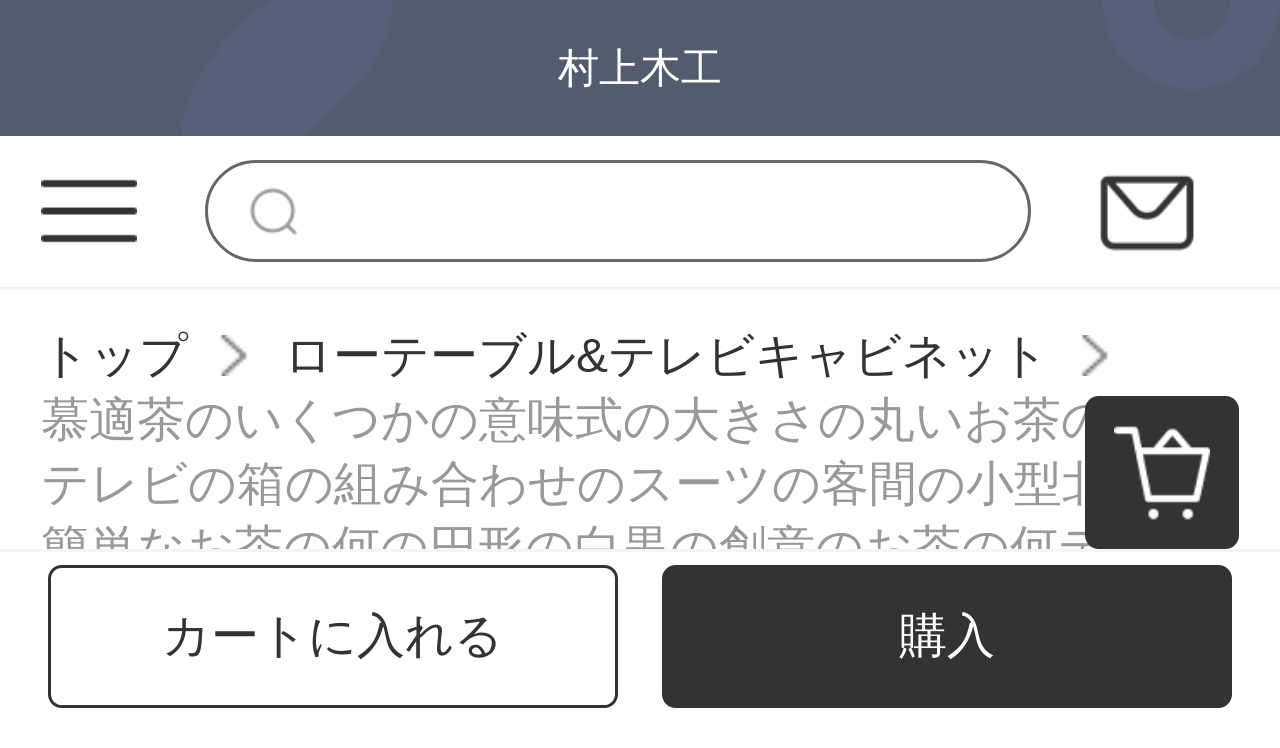

--- FILE ---
content_type: text/html; charset=UTF-8
request_url: http://www.curuga.com/products/111908
body_size: 17611
content:
<!DOCTYPE html>
<html lang="ja">
<head>
    <meta charset="utf-8">
    <meta http-equiv="X-UA-Compatible" content="IE=edge">
    <meta name="viewport" content="width=device-width, initial-scale=1">

    <!-- CSRF Token -->
    <meta name="csrf-token" content="ITwA7MqxunIgo4OYvf0wP8PdOamVLfJuhFFWhOZ4">

    <title>アジアン ロー テーブル,センター テーブル 90cm,センター テーブル ホワイト 通販 慕適茶のいくつかの意味式の大きさの丸いお茶は、テレビの箱の組み合わせセットに縮みます。北欧の簡単なお茶の形は、北欧のいくつかの円形の白黒の創意的なお茶は、高低円を秒で殺すことができます。</title>
    <meta name="Keywords" content="アジアン ロー テーブル,センター テーブル 90cm,センター テーブル ホワイト 通販 慕適茶のいくつかの意味式の大きさの丸いお茶は、テレビの箱のセットに縮みます。北欧の簡単なお茶の形をしています。北欧の形をしています。">
    <meta name="Description" content="アジアン ロー テーブル,センター テーブル 90cm,センター テーブル ホワイト 通販 慕適茶のいくつかの意味式の大きさの丸いお茶の組み合わせセットの棚の大きさの北欧の簡単なお茶の何円形の白黒の創意のお茶の何テーブルの秒殺高低円の何+伸縮する大理石のテレビの箱【3299元】秒は手に入れる価格のピクチャーを殺して、価格、ブランドはすべてそろっ...">

    <!-- Styles -->
    <link href="http://www.curuga.com/css/app.css" rel="stylesheet">
    <link href="http://www.curuga.com/js/layui/css/layui.css" rel="stylesheet">
                <link href="" rel="stylesheet">
                <link href="" rel="stylesheet">
        
        </head>
<body class="sp-style">
    <div id="app" class="products-show-page-mobile">
        
        <!-- 优惠券弹窗 -->
<div class="sp-coupons-box">
    <div class="coupons-item">
        <!-- 领取优惠券成功提示 -->
        <div class="alert"></div>
        <div class="coupons-list"></div>
        <div class="coupons-btn">
            <input class="exit-btn" type="button">
        </div>
        <img class="sp-coupons-01" src="http://www.curuga.com/images/mobile/sp_coupons_11.png">
        <img class="sp-coupons-02" src="http://www.curuga.com/images/mobile/sp_coupons_12.png">
        <img class="sp-coupons-03" src="http://www.curuga.com/images/mobile/sp_coupons_13.png">
    </div>
</div>
        
                    <div class="header-custom-sp">
    <div class="header-custom-sp-content">村上木工</div>
</div>
<div class="header-space-sp"></div>
<div class="header-sp">
    <img class="class" src="http://www.curuga.com/images/mobile/three_lines.png">
    <form action="http://www.curuga.com/products">
        <input class="search" type="search" name="keyword">
    </form>
    <a href="http://www.curuga.com/questions/show">
        <img class="mail" src="http://www.curuga.com/images/mobile/mail.png">
    </a>
</div>
<div class="side-custom-sp">
    <div class="close">
        <img class="close-sile-sp" src="http://www.curuga.com/images/mobile/sile_close_sp.png">
    </div>
    <div class="side-custom-content-sp">
        
                            <a href="http://www.curuga.com/login" class="item">ログイン</a>
                                            <a href="http://www.curuga.com/products?category_id=1046"
                   class="item">ローテーブル&amp;テレビキャビネット</a>
                                                <a href="http://www.curuga.com/products?category_id=1048"
                   class="item">ソファー</a>
                                                <a href="http://www.curuga.com/products?category_id=1049"
                   class="item">パーソナル　チェア</a>
                                                <a href="http://www.curuga.com/products?category_id=1050"
                   class="item">コーナーテーブル</a>
                                                <a href="http://www.curuga.com/products?category_id=1051"
                   class="item">ダイニング テーブル</a>
                                                <a href="http://www.curuga.com/products?category_id=1053"
                   class="item">ダイニング チェスト</a>
                                                <a href="http://www.curuga.com/products?category_id=1057"
                   class="item">ベッド</a>
                                                <a href="http://www.curuga.com/products?category_id=1058"
                   class="item">マットレス</a>
                                                <a href="http://www.curuga.com/products?category_id=1060"
                   class="item">ナイト テーブル</a>
                                                <a href="http://www.curuga.com/products?category_id=1062"
                   class="item">ドレッサー</a>
                                                <a href="http://www.curuga.com/products?category_id=1064"
                   class="item">デスク</a>
                                                <a href="http://www.curuga.com/products?category_id=1067"
                   class="item">ワードローブ</a>
                            
    </div>
</div>
        
        
        <div class="crumbs-sp">
    <a href="http://www.curuga.com">トップ</a>
    <img class="crumbs-arrow" src="http://www.curuga.com/images/pc/crumbs.png">
    <a href="http://www.curuga.com/products?category_id=1046">ローテーブル&amp;テレビキャビネット</a>
    <img class="crumbs-arrow" src="http://www.curuga.com/images/pc/crumbs.png">
    <a href="#">慕適茶のいくつかの意味式の大きさの丸いお茶の何がテレビの箱の組み合わせのスーツの客間の小型北欧の簡単なお茶の何の円形の白黒の創意のお茶の何テーブルを押して高低円の何+伸縮する大理石のテレビの箱【3299元】を秒殺して価格を手に入れます。</a>
</div>
<div class="product-detail-sp">
    <div class="swiper-container swiper-container-wheel">
        <div class="swiper-wrapper">
                                                <div class="swiper-slide"><img src="https://www.curuga.com/storage/products/p2/202011/17/original_T5plOiQOVliYBQwKbtrI.jpg"></div>
                                    <div class="swiper-slide"><img src="https://www.curuga.com/storage/products/p2/202011/17/original_pBLBSqGzDstMnX05nCnE.jpg"></div>
                                    <div class="swiper-slide"><img src="https://www.curuga.com/storage/products/p2/202011/17/original_0yTFC6QIxkH0NEdomPw8.jpg"></div>
                                    <div class="swiper-slide"><img src="https://www.curuga.com/storage/products/p2/202011/17/original_5GEhwhB1Q9feNjctMygS.jpg"></div>
                                    <div class="swiper-slide"><img src="https://www.curuga.com/storage/products/p2/202011/17/original_BwGt2um2iBue3sYZYjIe.jpg"></div>
                                    <div class="swiper-slide"><img src="https://www.curuga.com/storage/products/p2/202011/17/original_vkvY4tWCkJInjXQ8jfck.jpg"></div>
                                    <div class="swiper-slide"><img src="https://www.curuga.com/storage/products/p2/202011/17/original_w3HJNkfYn2wktRK9SysY.jpg"></div>
                                    </div>
        <div class="swiper-pagination"></div>
            </div>
    <div class="product-detail">
        <div class="price">
                            32,750円
                        <span class="price-red">(税込み)</span>
        </div>
        <div class="code">16055778542776</div>
        <div class="name">慕適茶のいくつかの意味式の大きさの丸いお茶の何がテレビの箱の組み合わせのスーツの客間の小型北欧の簡単なお茶の何の円形の白黒の創意のお茶の何テーブルを押して高低円の何+伸縮する大理石のテレビの箱【3299元】を秒殺して価格を手に入れます。</div>
        <div class="title">慕適茶のいくつかの意味式の大きさの丸いお茶は、テレビの箱の組み合わせセットに縮みます。北欧の簡単なお茶の形は、北欧のいくつかの円形の白黒の創意的なお茶は、高低円を秒で殺すことができます。</div>
        <div class="ask">ここで表示されるのは商品原価です。代理費用、送料等はお問い合わせください</div>
        
                <div class="products-company">
            <img class="" src="http://www.curuga.com/images/mobile/sp_products_01.png">
            <img class="" src="http://www.curuga.com/images/mobile/sp_products_02.png">
            <img class="" src="http://www.curuga.com/images/mobile/sp_products_03.png">
            <img class="" src="http://www.curuga.com/images/mobile/sp_products_04.png">
        </div>
        
               <div class="to-company">
            <img class="to-company-img" src="http://www.curuga.com/images/mobile/sp_products_05.png">
            <div class="to-company-detail">
                <a href="http://www.curuga.com/articles/169" class="to-company-a">代理購入とは</a>
                <div class="to-company-word">代理購入のため、商品詳細は外国語のみ表示しております。ご理解ください。</div>
            </div>
        </div>
    </div>
</div>
<div class="product-custom-sp">
    <div class="product-custom-title">
        <div></div>
        <span>アイテム説明</span>
        <div></div>
    </div>
    <div class="product-custom-detail-sp">
        <table border="1" bordercolor="#999999" class="info-table"><tr><th colspan="2"></th></tr><tr><td class="name">商品名称</td><td>慕適茶何意味式の大きさの丸いお茶の数はテレビの箱の組み合わせのスーツの客間の小さい戸形の北欧の簡単なお茶の何円の白黒のアイデアのお茶の何テーブルを殺して高低円の何+伸縮する大理石のテレビの箱【3299元】を秒殺して価格を手に入れます。</td></tr><tr><td class="name">商品番号</td><td>571462020348</td></tr><tr><td class="name">店舗</td><td>慕適ホーム旗艦店</td></tr><tr><td class="name">商品の毛の重さ</td><td>80.0 kg</td></tr><tr><td class="name">商品の産地</td><td>中国大陸</td></tr></table><div class="detail-content clearfix"><div class="detail-content-wrap"><div class="detail-content-wrap-item"><img src="/storage/products/p2/202011/17/ea4mn9mgxEhh046O3Q1O.jpg"/></div><div class="detail-content-wrap-item"><img src="/storage/products/p2/202011/17/fenVqJ7o7BNsSWNqSTLO.jpg"/></div><div class="detail-content-wrap-item"><img src="/storage/products/p2/202011/17/BKyZtiBzqz8krdgI1uA3.jpg"/></div><div class="detail-content-wrap-item"><img src="/storage/products/p2/202011/17/Ji8N9GeLFvLYRBGC50TV.jpg"/></div><div class="detail-content-wrap-item"><img src="/storage/products/p2/202011/17/E7PhbZC0MrNaNqqq582Q.jpg"/></div><div class="detail-content-wrap-item"><img src="/storage/products/p2/202011/17/zmzDzEBqc40N71nA6RO1.jpg"/></div><div class="detail-content-wrap-item"><img src="/storage/products/p2/202011/17/9eS1MCStQWt57PG1IetC.jpg"/></div><div class="detail-content-wrap-item"><img src="/storage/products/p2/202011/17/HYtLR00uA8RCKMzVk2gA.jpg"/></div><div class="detail-content-wrap-item"><img src="/storage/products/p2/202011/17/gUgso03FsTwdi5ybRlou.jpg"/></div><div class="detail-content-wrap-item"><img src="/storage/products/p2/202011/17/l2eI39jtjexbItawEOuk.jpg"/></div><div class="detail-content-wrap-item"><img src="/storage/products/p2/202011/17/5kztmWRaujbQu7eLeZck.jpg"/></div><div class="detail-content-wrap-item"><img src="/storage/products/p2/202011/17/op9C2JDjcRTjFKMvH2H0.jpg"/></div><div class="detail-content-wrap-item"><img src="/storage/products/p2/202011/17/vId3tnemkr0bvEu0A8NT.jpg"/></div><div class="detail-content-wrap-item"><img src="/storage/products/p2/202011/17/19ifqFBLPiH3qFCGg6SZ.jpg"/></div><div class="detail-content-wrap-item"><img src="/storage/products/p2/202011/17/E4mmUw31yEpwmnojN2Os.jpg"/></div><div class="detail-content-wrap-item"><img src="/storage/products/p2/202011/17/7x4bhmyfg0zwO1Xf0b2T.jpg"/></div></div></div>
    </div>
</div>
<div class="sp-recommend-container">
    <div class="recommend-title">お勧め商品<div></div></div>
    <div class="recommend-content">
                <a href="http://www.curuga.com/products/111882" class="recommend-box">
            <img class="recommend-img" src="https://www.curuga.com/storage/products/p2/202011/17/original_xTAPrKVBUsiL3KvO7aAq.jpg" alt="">
            <div class="recommend-name">慕適茶何客間北欧大理石茶何意味式の小さな戸形の茶何テレビの箱のスーツの組み合わせは簡単に物を貯蔵するお茶の何地の食器棚の白色の大理石の箱の1つ+斗の箱の1つを含みます。</div>
            <div class="recommend-price">¥33512~</div>
        </a>
                <a href="http://www.curuga.com/products/111906" class="recommend-box">
            <img class="recommend-img" src="https://www.curuga.com/storage/products/p2/202011/17/original_DIdYbTmVSy6ukztu8Sjp.jpg" alt="">
            <div class="recommend-name">慕適茶のいくつかの岩の板の茶のいくつかのテレビの箱の組み合わせのスーツは軽奢で小さい戸型の客間の茶の何地の箱の斗の箱の組合せの白色の岩の板の表面の炭素の鋼の足の3斗の箱の1つを組み合わせます。</div>
            <div class="recommend-price">¥13705~</div>
        </a>
                <a href="http://www.curuga.com/products/111914" class="recommend-box">
            <img class="recommend-img" src="https://www.curuga.com/storage/products/p2/202011/17/original_0Y8pF7oUyXfbMVKZMuzD.jpg" alt="">
            <div class="recommend-name">慕適茶のいくつかのテレビの箱の意味式のきわめて簡単な小型の客間の岩板の茶の何のテレビの箱の組み合わせのスーツ</div>
            <div class="recommend-price">¥35036~</div>
        </a>
                <a href="http://www.curuga.com/products/111931" class="recommend-box">
            <img class="recommend-img" src="https://www.curuga.com/storage/products/p2/202011/17/original_1sihidXLbagNfSDZuFWU.jpg" alt="">
            <div class="recommend-name">慕適は贅沢なお茶の何のテレビの箱の組み合わせのスーツの小さい家型の客間の楕円形の高低の鋼化ガラスのピアノの漆の創意のお茶の何の暗い灰色（岩の板の顔）の高低のお茶の何+伸縮するテレビの箱+辺の箱の組合せをあぶります</div>
            <div class="recommend-price">¥54842~</div>
        </a>
                <a href="http://www.curuga.com/products/112387" class="recommend-box">
            <img class="recommend-img" src="https://www.curuga.com/storage/products/p2/202011/18/original_D4HhTrJ6IldLaGneg13g.jpg" alt="">
            <div class="recommend-name">喬倫公館テレビキャビネット北欧簡約客間創意茶何テレビキャビネットの組み合わせは現代の木の副木の副木の倉庫の物が伸縮してテレビキャビネットの原木の色のお茶の何+テレビの箱+辺の箱の組合せに縮みます</div>
            <div class="recommend-price">¥31836~</div>
        </a>
                <a href="http://www.curuga.com/products/112389" class="recommend-box">
            <img class="recommend-img" src="https://www.curuga.com/storage/products/p2/202011/18/original_9pflM1v9pkvA4JmY3qJk.jpg" alt="">
            <div class="recommend-name">喬倫公館茶何後現代メッキステンレス大理石茶何簡単に北欧客間高低の組み合わせ創意円形茶何色備考書800*440小600*380</div>
            <div class="recommend-price">¥16608~</div>
        </a>
                <a href="http://www.curuga.com/products/112390" class="recommend-box">
            <img class="recommend-img" src="https://www.curuga.com/storage/products/p2/202011/18/original_UcCtRCa1LBRRCu2Xs0uY.jpg" alt="">
            <div class="recommend-name">喬倫公館のステンレス茶の軽い贅沢なピアノの漆のお茶のステンレスの簡単な契約の後で簡単に現代のお茶のいくつかのテレビの箱の組合せの客間のスーツの色の備考（黒/白）のテレビの箱（2000*400*430）</div>
            <div class="recommend-price">¥17522~</div>
        </a>
                <a href="http://www.curuga.com/products/112392" class="recommend-box">
            <img class="recommend-img" src="https://www.curuga.com/storage/products/p2/202011/18/original_j2EuhxUjyZXYbUp4BtCu.jpg" alt="">
            <div class="recommend-name">喬倫公館茶何北欧の黒い大理石茶のいくつかのテレビボックスの組み合わせは現代で簡単で多機能な小型の部屋型の客間の実際の木のお茶のいくつかの色の備考（カスタマイズしてサービスを問合せします）の全セットの組合せ（茶何+テレビの箱+サイドキャビネット）を組み合わせます。</div>
            <div class="recommend-price">¥40361~</div>
        </a>
            </div>
</div>
<product-detail-sp data-locale="{&quot;number&quot;:&quot;\u6570\u91cf&quot;,&quot;skuSelectFirst&quot;:&quot;\u30aa\u30d7\u30b7\u30e7\u30f3\u3092\u9078\u629e\u3057\u3066\u304f\u3060\u3055\u3044&quot;,&quot;addedToCart&quot;:&quot;\u30ab\u30fc\u30c8\u306b\u5165\u308c\u307e\u3057\u305f&quot;,&quot;operationFailed&quot;:&quot;\u4fee\u6b63\u306f\u5b8c\u4e86\u3067\u304d\u307e\u305b\u3093\u3067\u3057\u305f&quot;,&quot;confirm&quot;:&quot;\u78ba\u8a8d&quot;,&quot;currency&quot;:&quot;\u5186&quot;,&quot;purchase&quot;:&quot;\u8cfc\u5165&quot;,&quot;addToCart&quot;:&quot;\u30ab\u30fc\u30c8\u306b\u5165\u308c\u308b&quot;,&quot;question&quot;:&quot;\u304a\u554f\u3044\u5408\u308f\u305b&quot;,&quot;productAboutHandFee&quot;:&quot;\u3053\u3053\u3067\u8868\u793a\u3055\u308c\u308b\u306e\u306f\u5546\u54c1\u539f\u4fa1\u3067\u3059\u3002\u4ee3\u7406\u8cbb\u7528\u3001\u9001\u6599\u7b49\u306f\u304a\u554f\u3044\u5408\u308f\u305b\u304f\u3060\u3055\u3044&quot;,&quot;outOfStock&quot;:&quot;\u5728\u5eab\u5207\u308c&quot;,&quot;offSale&quot;:&quot;\u54c1\u5207\u308c\u4e2d&quot;,&quot;cancel&quot;:&quot;\u30ad\u30e3\u30f3\u30bb\u30eb&quot;}" data="{&quot;id&quot;:111908,&quot;title&quot;:&quot;\u6155\u9069\u8336\u306e\u3044\u304f\u3064\u304b\u306e\u610f\u5473\u5f0f\u306e\u5927\u304d\u3055\u306e\u4e38\u3044\u304a\u8336\u306e\u4f55\u304c\u30c6\u30ec\u30d3\u306e\u7bb1\u306e\u7d44\u307f\u5408\u308f\u305b\u306e\u30b9\u30fc\u30c4\u306e\u5ba2\u9593\u306e\u5c0f\u578b\u5317\u6b27\u306e\u7c21\u5358\u306a\u304a\u8336\u306e\u4f55\u306e\u5186\u5f62\u306e\u767d\u9ed2\u306e\u5275\u610f\u306e\u304a\u8336\u306e\u4f55\u30c6\u30fc\u30d6\u30eb\u3092\u62bc\u3057\u3066\u9ad8\u4f4e\u5186\u306e\u4f55+\u4f38\u7e2e\u3059\u308b\u5927\u7406\u77f3\u306e\u30c6\u30ec\u30d3\u306e\u7bb1\u30103299\u5143\u3011\u3092\u79d2\u6bba\u3057\u3066\u4fa1\u683c\u3092\u624b\u306b\u5165\u308c\u307e\u3059\u3002&quot;,&quot;long_title&quot;:&quot;\u6155\u9069\u8336\u306e\u3044\u304f\u3064\u304b\u306e\u610f\u5473\u5f0f\u306e\u5927\u304d\u3055\u306e\u4e38\u3044\u304a\u8336\u306f\u3001\u30c6\u30ec\u30d3\u306e\u7bb1\u306e\u7d44\u307f\u5408\u308f\u305b\u30bb\u30c3\u30c8\u306b\u7e2e\u307f\u307e\u3059\u3002\u5317\u6b27\u306e\u7c21\u5358\u306a\u304a\u8336\u306e\u5f62\u306f\u3001\u5317\u6b27\u306e\u3044\u304f\u3064\u304b\u306e\u5186\u5f62\u306e\u767d\u9ed2\u306e\u5275\u610f\u7684\u306a\u304a\u8336\u306f\u3001\u9ad8\u4f4e\u5186\u3092\u79d2\u3067\u6bba\u3059\u3053\u3068\u304c\u3067\u304d\u307e\u3059\u3002&quot;,&quot;product_sn&quot;:&quot;16055778542776&quot;,&quot;original_url&quot;:&quot;https:\/\/item.jd.com\/57146020348.html&quot;,&quot;pc_desc_css_path&quot;:null,&quot;pc_desc&quot;:&quot;&lt;div class=\&quot;p-parameter\&quot;&gt;&lt;ul class=\&quot;parameter2 p-parameter-list\&quot;&gt;&lt;li title=\&quot;\u5546\u54c1\u540d\u79f0\uff1a\u6155\u9069\u8336\u4f55\u610f\u5473\u5f0f\u306e\u5927\u304d\u3055\u306e\u4e38\u3044\u304a\u8336\u306e\u6570\u306f\u30c6\u30ec\u30d3\u306e\u7bb1\u306e\u7d44\u307f\u5408\u308f\u305b\u306e\u30b9\u30fc\u30c4\u306e\u5ba2\u9593\u306e\u5c0f\u3055\u3044\u6238\u5f62\u306e\u5317\u6b27\u306e\u7c21\u5358\u306a\u304a\u8336\u306e\u4f55\u5186\u306e\u767d\u9ed2\u306e\u30a2\u30a4\u30c7\u30a2\u306e\u304a\u8336\u306e\u4f55\u30c6\u30fc\u30d6\u30eb\u3092\u6bba\u3057\u3066\u9ad8\u4f4e\u5186\u306e\u4f55+\u4f38\u7e2e\u3059\u308b\u5927\u7406\u77f3\u306e\u30c6\u30ec\u30d3\u306e\u7bb1\u30103299\u5143\u3011\u3092\u79d2\u6bba\u3057\u3066\u4fa1\u683c\u3092\u624b\u306b\u5165\u308c\u307e\u3059\u3002\&quot;&gt;\u5546\u54c1\u540d\u79f0\uff1a\u6155\u9069\u8336\u4f55\u610f\u5473\u5f0f\u306e\u5927\u304d\u3055\u306e\u4e38\u3044\u304a\u8336\u306e\u6570\u306f\u30c6\u30ec\u30d3\u306e\u7bb1\u306e\u7d44\u307f\u5408\u308f\u305b\u306e\u30b9\u30fc\u30c4\u306e\u5ba2\u9593\u306e\u5c0f\u3055\u3044\u6238\u5f62\u306e\u5317\u6b27\u306e\u7c21\u5358\u306a\u304a\u8336\u306e\u4f55\u5186\u306e\u767d\u9ed2\u306e\u30a2\u30a4\u30c7\u30a2\u306e\u304a\u8336\u306e\u4f55\u30c6\u30fc\u30d6\u30eb\u3092\u6bba\u3057\u3066\u9ad8\u4f4e\u5186\u306e\u4f55+\u4f38\u7e2e\u3059\u308b\u5927\u7406\u77f3\u306e\u30c6\u30ec\u30d3\u306e\u7bb1\u30103299\u5143\u3011\u3092\u79d2\u6bba\u3057\u3066\u4fa1\u683c\u3092\u624b\u306b\u5165\u308c\u307e\u3059\u3002&lt;\/li&gt;&lt;li title=\&quot;\u5546\u54c1\u756a\u53f7\uff1a571462020348\&quot;&gt;\u5546\u54c1\u756a\u53f7\uff1a571462020348&lt;\/li&gt;&lt;li title=\&quot;\u5e97\u8217\uff1a\u6155\u9069\u30db\u30fc\u30e0\u65d7\u8266\u5e97\&quot;&gt;\u5e97\u8217\uff1a\u6155\u9069\u30db\u30fc\u30e0\u65d7\u8266\u5e97&lt;\/li&gt;&lt;li title=\&quot;\u5546\u54c1\u306e\u6bdb\u306e\u91cd\u3055\uff1a80.0 kg\&quot;&gt;\u5546\u54c1\u306e\u6bdb\u306e\u91cd\u3055\uff1a80.0 kg&lt;\/li&gt;&lt;li title=\&quot;\u5546\u54c1\u306e\u7523\u5730\uff1a\u4e2d\u56fd\u5927\u9678\&quot;&gt;\u5546\u54c1\u306e\u7523\u5730\uff1a\u4e2d\u56fd\u5927\u9678&lt;\/li&gt;&lt;\/ul&gt;&lt;\/div&gt;&lt;div class=\&quot;detail-content clearfix\&quot;&gt;&lt;div class=\&quot;detail-content-wrap\&quot;&gt;&lt;div class=\&quot;detail-content-wrap-item\&quot;&gt;&lt;img src=\&quot;\/storage\/products\/p2\/202011\/17\/ea4mn9mgxEhh046O3Q1O.jpg\&quot;\/&gt;&lt;\/div&gt;&lt;div class=\&quot;detail-content-wrap-item\&quot;&gt;&lt;img src=\&quot;\/storage\/products\/p2\/202011\/17\/fenVqJ7o7BNsSWNqSTLO.jpg\&quot;\/&gt;&lt;\/div&gt;&lt;div class=\&quot;detail-content-wrap-item\&quot;&gt;&lt;img src=\&quot;\/storage\/products\/p2\/202011\/17\/BKyZtiBzqz8krdgI1uA3.jpg\&quot;\/&gt;&lt;\/div&gt;&lt;div class=\&quot;detail-content-wrap-item\&quot;&gt;&lt;img src=\&quot;\/storage\/products\/p2\/202011\/17\/Ji8N9GeLFvLYRBGC50TV.jpg\&quot;\/&gt;&lt;\/div&gt;&lt;div class=\&quot;detail-content-wrap-item\&quot;&gt;&lt;img src=\&quot;\/storage\/products\/p2\/202011\/17\/E7PhbZC0MrNaNqqq582Q.jpg\&quot;\/&gt;&lt;\/div&gt;&lt;div class=\&quot;detail-content-wrap-item\&quot;&gt;&lt;img src=\&quot;\/storage\/products\/p2\/202011\/17\/zmzDzEBqc40N71nA6RO1.jpg\&quot;\/&gt;&lt;\/div&gt;&lt;div class=\&quot;detail-content-wrap-item\&quot;&gt;&lt;img src=\&quot;\/storage\/products\/p2\/202011\/17\/9eS1MCStQWt57PG1IetC.jpg\&quot;\/&gt;&lt;\/div&gt;&lt;div class=\&quot;detail-content-wrap-item\&quot;&gt;&lt;img src=\&quot;\/storage\/products\/p2\/202011\/17\/HYtLR00uA8RCKMzVk2gA.jpg\&quot;\/&gt;&lt;\/div&gt;&lt;div class=\&quot;detail-content-wrap-item\&quot;&gt;&lt;img src=\&quot;\/storage\/products\/p2\/202011\/17\/gUgso03FsTwdi5ybRlou.jpg\&quot;\/&gt;&lt;\/div&gt;&lt;div class=\&quot;detail-content-wrap-item\&quot;&gt;&lt;img src=\&quot;\/storage\/products\/p2\/202011\/17\/l2eI39jtjexbItawEOuk.jpg\&quot;\/&gt;&lt;\/div&gt;&lt;div class=\&quot;detail-content-wrap-item\&quot;&gt;&lt;img src=\&quot;\/storage\/products\/p2\/202011\/17\/5kztmWRaujbQu7eLeZck.jpg\&quot;\/&gt;&lt;\/div&gt;&lt;div class=\&quot;detail-content-wrap-item\&quot;&gt;&lt;img src=\&quot;\/storage\/products\/p2\/202011\/17\/op9C2JDjcRTjFKMvH2H0.jpg\&quot;\/&gt;&lt;\/div&gt;&lt;div class=\&quot;detail-content-wrap-item\&quot;&gt;&lt;img src=\&quot;\/storage\/products\/p2\/202011\/17\/vId3tnemkr0bvEu0A8NT.jpg\&quot;\/&gt;&lt;\/div&gt;&lt;div class=\&quot;detail-content-wrap-item\&quot;&gt;&lt;img src=\&quot;\/storage\/products\/p2\/202011\/17\/19ifqFBLPiH3qFCGg6SZ.jpg\&quot;\/&gt;&lt;\/div&gt;&lt;div class=\&quot;detail-content-wrap-item\&quot;&gt;&lt;img src=\&quot;\/storage\/products\/p2\/202011\/17\/E4mmUw31yEpwmnojN2Os.jpg\&quot;\/&gt;&lt;\/div&gt;&lt;div class=\&quot;detail-content-wrap-item\&quot;&gt;&lt;img src=\&quot;\/storage\/products\/p2\/202011\/17\/7x4bhmyfg0zwO1Xf0b2T.jpg\&quot;\/&gt;&lt;\/div&gt;&lt;\/div&gt;&lt;\/div&gt;&quot;,&quot;sp_desc_css_path&quot;:null,&quot;sp_desc&quot;:&quot;&lt;table border=\&quot;1\&quot; bordercolor=\&quot;#999999\&quot; class=\&quot;info-table\&quot;&gt;&lt;tr&gt;&lt;th colspan=\&quot;2\&quot;&gt;&lt;\/th&gt;&lt;\/tr&gt;&lt;tr&gt;&lt;td class=\&quot;name\&quot;&gt;\u5546\u54c1\u540d\u79f0&lt;\/td&gt;&lt;td&gt;\u6155\u9069\u8336\u4f55\u610f\u5473\u5f0f\u306e\u5927\u304d\u3055\u306e\u4e38\u3044\u304a\u8336\u306e\u6570\u306f\u30c6\u30ec\u30d3\u306e\u7bb1\u306e\u7d44\u307f\u5408\u308f\u305b\u306e\u30b9\u30fc\u30c4\u306e\u5ba2\u9593\u306e\u5c0f\u3055\u3044\u6238\u5f62\u306e\u5317\u6b27\u306e\u7c21\u5358\u306a\u304a\u8336\u306e\u4f55\u5186\u306e\u767d\u9ed2\u306e\u30a2\u30a4\u30c7\u30a2\u306e\u304a\u8336\u306e\u4f55\u30c6\u30fc\u30d6\u30eb\u3092\u6bba\u3057\u3066\u9ad8\u4f4e\u5186\u306e\u4f55+\u4f38\u7e2e\u3059\u308b\u5927\u7406\u77f3\u306e\u30c6\u30ec\u30d3\u306e\u7bb1\u30103299\u5143\u3011\u3092\u79d2\u6bba\u3057\u3066\u4fa1\u683c\u3092\u624b\u306b\u5165\u308c\u307e\u3059\u3002&lt;\/td&gt;&lt;\/tr&gt;&lt;tr&gt;&lt;td class=\&quot;name\&quot;&gt;\u5546\u54c1\u756a\u53f7&lt;\/td&gt;&lt;td&gt;571462020348&lt;\/td&gt;&lt;\/tr&gt;&lt;tr&gt;&lt;td class=\&quot;name\&quot;&gt;\u5e97\u8217&lt;\/td&gt;&lt;td&gt;\u6155\u9069\u30db\u30fc\u30e0\u65d7\u8266\u5e97&lt;\/td&gt;&lt;\/tr&gt;&lt;tr&gt;&lt;td class=\&quot;name\&quot;&gt;\u5546\u54c1\u306e\u6bdb\u306e\u91cd\u3055&lt;\/td&gt;&lt;td&gt;80.0 kg&lt;\/td&gt;&lt;\/tr&gt;&lt;tr&gt;&lt;td class=\&quot;name\&quot;&gt;\u5546\u54c1\u306e\u7523\u5730&lt;\/td&gt;&lt;td&gt;\u4e2d\u56fd\u5927\u9678&lt;\/td&gt;&lt;\/tr&gt;&lt;\/table&gt;&lt;div class=\&quot;detail-content clearfix\&quot;&gt;&lt;div class=\&quot;detail-content-wrap\&quot;&gt;&lt;div class=\&quot;detail-content-wrap-item\&quot;&gt;&lt;img src=\&quot;\/storage\/products\/p2\/202011\/17\/ea4mn9mgxEhh046O3Q1O.jpg\&quot;\/&gt;&lt;\/div&gt;&lt;div class=\&quot;detail-content-wrap-item\&quot;&gt;&lt;img src=\&quot;\/storage\/products\/p2\/202011\/17\/fenVqJ7o7BNsSWNqSTLO.jpg\&quot;\/&gt;&lt;\/div&gt;&lt;div class=\&quot;detail-content-wrap-item\&quot;&gt;&lt;img src=\&quot;\/storage\/products\/p2\/202011\/17\/BKyZtiBzqz8krdgI1uA3.jpg\&quot;\/&gt;&lt;\/div&gt;&lt;div class=\&quot;detail-content-wrap-item\&quot;&gt;&lt;img src=\&quot;\/storage\/products\/p2\/202011\/17\/Ji8N9GeLFvLYRBGC50TV.jpg\&quot;\/&gt;&lt;\/div&gt;&lt;div class=\&quot;detail-content-wrap-item\&quot;&gt;&lt;img src=\&quot;\/storage\/products\/p2\/202011\/17\/E7PhbZC0MrNaNqqq582Q.jpg\&quot;\/&gt;&lt;\/div&gt;&lt;div class=\&quot;detail-content-wrap-item\&quot;&gt;&lt;img src=\&quot;\/storage\/products\/p2\/202011\/17\/zmzDzEBqc40N71nA6RO1.jpg\&quot;\/&gt;&lt;\/div&gt;&lt;div class=\&quot;detail-content-wrap-item\&quot;&gt;&lt;img src=\&quot;\/storage\/products\/p2\/202011\/17\/9eS1MCStQWt57PG1IetC.jpg\&quot;\/&gt;&lt;\/div&gt;&lt;div class=\&quot;detail-content-wrap-item\&quot;&gt;&lt;img src=\&quot;\/storage\/products\/p2\/202011\/17\/HYtLR00uA8RCKMzVk2gA.jpg\&quot;\/&gt;&lt;\/div&gt;&lt;div class=\&quot;detail-content-wrap-item\&quot;&gt;&lt;img src=\&quot;\/storage\/products\/p2\/202011\/17\/gUgso03FsTwdi5ybRlou.jpg\&quot;\/&gt;&lt;\/div&gt;&lt;div class=\&quot;detail-content-wrap-item\&quot;&gt;&lt;img src=\&quot;\/storage\/products\/p2\/202011\/17\/l2eI39jtjexbItawEOuk.jpg\&quot;\/&gt;&lt;\/div&gt;&lt;div class=\&quot;detail-content-wrap-item\&quot;&gt;&lt;img src=\&quot;\/storage\/products\/p2\/202011\/17\/5kztmWRaujbQu7eLeZck.jpg\&quot;\/&gt;&lt;\/div&gt;&lt;div class=\&quot;detail-content-wrap-item\&quot;&gt;&lt;img src=\&quot;\/storage\/products\/p2\/202011\/17\/op9C2JDjcRTjFKMvH2H0.jpg\&quot;\/&gt;&lt;\/div&gt;&lt;div class=\&quot;detail-content-wrap-item\&quot;&gt;&lt;img src=\&quot;\/storage\/products\/p2\/202011\/17\/vId3tnemkr0bvEu0A8NT.jpg\&quot;\/&gt;&lt;\/div&gt;&lt;div class=\&quot;detail-content-wrap-item\&quot;&gt;&lt;img src=\&quot;\/storage\/products\/p2\/202011\/17\/19ifqFBLPiH3qFCGg6SZ.jpg\&quot;\/&gt;&lt;\/div&gt;&lt;div class=\&quot;detail-content-wrap-item\&quot;&gt;&lt;img src=\&quot;\/storage\/products\/p2\/202011\/17\/E4mmUw31yEpwmnojN2Os.jpg\&quot;\/&gt;&lt;\/div&gt;&lt;div class=\&quot;detail-content-wrap-item\&quot;&gt;&lt;img src=\&quot;\/storage\/products\/p2\/202011\/17\/7x4bhmyfg0zwO1Xf0b2T.jpg\&quot;\/&gt;&lt;\/div&gt;&lt;\/div&gt;&lt;\/div&gt;&quot;,&quot;image&quot;:&quot;products\/p2\/202011\/17\/original_T5plOiQOVliYBQwKbtrI.jpg&quot;,&quot;gallery&quot;:[&quot;products\/p2\/202011\/17\/original_T5plOiQOVliYBQwKbtrI.jpg&quot;,&quot;products\/p2\/202011\/17\/original_pBLBSqGzDstMnX05nCnE.jpg&quot;,&quot;products\/p2\/202011\/17\/original_0yTFC6QIxkH0NEdomPw8.jpg&quot;,&quot;products\/p2\/202011\/17\/original_5GEhwhB1Q9feNjctMygS.jpg&quot;,&quot;products\/p2\/202011\/17\/original_BwGt2um2iBue3sYZYjIe.jpg&quot;,&quot;products\/p2\/202011\/17\/original_vkvY4tWCkJInjXQ8jfck.jpg&quot;,&quot;products\/p2\/202011\/17\/original_w3HJNkfYn2wktRK9SysY.jpg&quot;],&quot;is_new&quot;:true,&quot;is_on_sale&quot;:true,&quot;is_recommend&quot;:true,&quot;is_chosen&quot;:false,&quot;is_special&quot;:false,&quot;is_ranking&quot;:false,&quot;is_hot&quot;:false,&quot;price&quot;:49125,&quot;discount_price&quot;:32750,&quot;seo_title&quot;:&quot;\u6155\u9069\u8336\u306e\u3044\u304f\u3064\u304b\u306e\u610f\u5473\u5f0f\u306e\u5927\u304d\u3055\u306e\u4e38\u3044\u304a\u8336\u306f\u3001\u30c6\u30ec\u30d3\u306e\u7bb1\u306e\u7d44\u307f\u5408\u308f\u305b\u30bb\u30c3\u30c8\u306b\u7e2e\u307f\u307e\u3059\u3002\u5317\u6b27\u306e\u7c21\u5358\u306a\u304a\u8336\u306e\u5f62\u306f\u3001\u5317\u6b27\u306e\u3044\u304f\u3064\u304b\u306e\u5186\u5f62\u306e\u767d\u9ed2\u306e\u5275\u610f\u7684\u306a\u304a\u8336\u306f\u3001\u9ad8\u4f4e\u5186\u3092\u79d2\u3067\u6bba\u3059\u3053\u3068\u304c\u3067\u304d\u307e\u3059\u3002&quot;,&quot;seo_keywords&quot;:&quot;\u6155\u9069\u8336\u306e\u3044\u304f\u3064\u304b\u306e\u610f\u5473\u5f0f\u306e\u5927\u304d\u3055\u306e\u4e38\u3044\u304a\u8336\u306f\u3001\u30c6\u30ec\u30d3\u306e\u7bb1\u306e\u30bb\u30c3\u30c8\u306b\u7e2e\u307f\u307e\u3059\u3002\u5317\u6b27\u306e\u7c21\u5358\u306a\u304a\u8336\u306e\u5f62\u3092\u3057\u3066\u3044\u307e\u3059\u3002\u5317\u6b27\u306e\u5f62\u3092\u3057\u3066\u3044\u307e\u3059\u3002&quot;,&quot;seo_description&quot;:&quot;\u6155\u9069\u8336\u306e\u3044\u304f\u3064\u304b\u306e\u610f\u5473\u5f0f\u306e\u5927\u304d\u3055\u306e\u4e38\u3044\u304a\u8336\u306e\u7d44\u307f\u5408\u308f\u305b\u30bb\u30c3\u30c8\u306e\u68da\u306e\u5927\u304d\u3055\u306e\u5317\u6b27\u306e\u7c21\u5358\u306a\u304a\u8336\u306e\u4f55\u5186\u5f62\u306e\u767d\u9ed2\u306e\u5275\u610f\u306e\u304a\u8336\u306e\u4f55\u30c6\u30fc\u30d6\u30eb\u306e\u79d2\u6bba\u9ad8\u4f4e\u5186\u306e\u4f55+\u4f38\u7e2e\u3059\u308b\u5927\u7406\u77f3\u306e\u30c6\u30ec\u30d3\u306e\u7bb1\u30103299\u5143\u3011\u79d2\u306f\u624b\u306b\u5165\u308c\u308b\u4fa1\u683c\u306e\u30d4\u30af\u30c1\u30e3\u30fc\u3092\u6bba\u3057\u3066\u3001\u4fa1\u683c\u3001\u30d6\u30e9\u30f3\u30c9\u306f\u3059\u3079\u3066\u305d\u308d\u3063...&quot;,&quot;is_complete&quot;:true,&quot;is_add_keyword&quot;:false,&quot;is_change_price&quot;:true,&quot;sort&quot;:99,&quot;created_at&quot;:&quot;2020-11-17 09:50:54&quot;,&quot;updated_at&quot;:&quot;2021-09-14 11:22:26&quot;,&quot;image_full&quot;:&quot;https:\/\/www.curuga.com\/storage\/products\/p2\/202011\/17\/original_T5plOiQOVliYBQwKbtrI.jpg&quot;,&quot;product_sku_stock&quot;:[{&quot;id&quot;:1009176,&quot;product_id&quot;:111908,&quot;sku_code&quot;:&quot;16055779897156&quot;,&quot;original_sku_code&quot;:&quot;57146020348&quot;,&quot;price&quot;:&quot;98250&quot;,&quot;stock&quot;:100,&quot;sku_value&quot;:&quot;\u9ad8\u4f4e\u5186\u6570+\u4f38\u7e2e\u5927\u7406\u77f3\u30c6\u30ec\u30d3\u30ad\u30e3\u30d3\u30cd\u30c3\u30c8\u30103299\u5143\u3011&quot;,&quot;created_at&quot;:&quot;2020-11-17 09:53:09&quot;,&quot;updated_at&quot;:&quot;2021-09-14 11:22:26&quot;},{&quot;id&quot;:1009180,&quot;product_id&quot;:111908,&quot;sku_code&quot;:&quot;16055779902501&quot;,&quot;original_sku_code&quot;:&quot;57146020349&quot;,&quot;price&quot;:&quot;47971&quot;,&quot;stock&quot;:100,&quot;sku_value&quot;:&quot;06\u3013\u767d\u3068\u9ed2\u306e\u9ad8\u4f4e\u5186\u5f62\u306e\u7d44\u307f\u5408\u308f\u305b\uff081599\u5143\uff09&quot;,&quot;created_at&quot;:&quot;2020-11-17 09:53:10&quot;,&quot;updated_at&quot;:&quot;2021-09-14 11:22:26&quot;},{&quot;id&quot;:1009185,&quot;product_id&quot;:111908,&quot;sku_code&quot;:&quot;16055779915469&quot;,&quot;original_sku_code&quot;:&quot;62247023755&quot;,&quot;price&quot;:&quot;107391&quot;,&quot;stock&quot;:100,&quot;sku_value&quot;:&quot;\u9ad8\u4f4e\u5186\u6570+2.2\u30e1\u30fc\u30c8\u30eb\u306e\u5927\u7406\u77f3\u5730\u7bb1(3699)&quot;,&quot;created_at&quot;:&quot;2020-11-17 09:53:11&quot;,&quot;updated_at&quot;:&quot;2021-09-14 11:22:26&quot;},{&quot;id&quot;:1009190,&quot;product_id&quot;:111908,&quot;sku_code&quot;:&quot;16055779927073&quot;,&quot;original_sku_code&quot;:&quot;62402630659&quot;,&quot;price&quot;:&quot;89108&quot;,&quot;stock&quot;:100,&quot;sku_value&quot;:&quot;\u9ad8\u4f4e\u5186\u6570\uff0b\u4f38\u7e2e\u9ed2\u306e\u30ad\u30e3\u30d3\u30cd\u30c3\u30c8\uff082899\uff09&quot;,&quot;created_at&quot;:&quot;2020-11-17 09:53:12&quot;,&quot;updated_at&quot;:&quot;2021-09-14 11:22:26&quot;}],&quot;product_skus&quot;:[{&quot;id&quot;:149336,&quot;product_id&quot;:111908,&quot;sku_key&quot;:&quot;\u8272\u3092\u9078\u629e\u3059\u308b&quot;,&quot;created_at&quot;:null,&quot;updated_at&quot;:null,&quot;product_sku_values&quot;:[{&quot;id&quot;:773386,&quot;sku_id&quot;:149336,&quot;name&quot;:&quot;\u9ad8\u4f4e\u5186\u6570+\u4f38\u7e2e\u5927\u7406\u77f3\u30c6\u30ec\u30d3\u30ad\u30e3\u30d3\u30cd\u30c3\u30c8\u30103299\u5143\u3011&quot;,&quot;image&quot;:&quot;\/\/img13.360buyimg.com\/n9\/s40x40_jfs\/t1\/128750\/24\/11872\/239492\/5f5310ffEe8bc3786\/fa2676d8175a498e.jpg&quot;,&quot;created_at&quot;:null,&quot;updated_at&quot;:null,&quot;image_full&quot;:&quot;\/\/img13.360buyimg.com\/n9\/s40x40_jfs\/t1\/128750\/24\/11872\/239492\/5f5310ffEe8bc3786\/fa2676d8175a498e.jpg&quot;},{&quot;id&quot;:773392,&quot;sku_id&quot;:149336,&quot;name&quot;:&quot;06\u3013\u767d\u3068\u9ed2\u306e\u9ad8\u4f4e\u5186\u5f62\u306e\u7d44\u307f\u5408\u308f\u305b\uff081599\u5143\uff09&quot;,&quot;image&quot;:&quot;\/\/img14.360buyimg.com\/n9\/s40x40_jfs\/t1\/112317\/16\/17009\/281663\/5f531106Efaf1ed60\/a52979134f3a1598.jpg&quot;,&quot;created_at&quot;:null,&quot;updated_at&quot;:null,&quot;image_full&quot;:&quot;\/\/img14.360buyimg.com\/n9\/s40x40_jfs\/t1\/112317\/16\/17009\/281663\/5f531106Efaf1ed60\/a52979134f3a1598.jpg&quot;},{&quot;id&quot;:773397,&quot;sku_id&quot;:149336,&quot;name&quot;:&quot;\u9ad8\u4f4e\u5186\u6570+2.2\u30e1\u30fc\u30c8\u30eb\u306e\u5927\u7406\u77f3\u5730\u7bb1(3699)&quot;,&quot;image&quot;:&quot;\/\/img10.360buyimg.com\/n9\/s40x40_jfs\/t1\/116039\/1\/16814\/257386\/5f53110aEbdf1b5aa\/e9604502b553e352.jpg&quot;,&quot;created_at&quot;:null,&quot;updated_at&quot;:null,&quot;image_full&quot;:&quot;\/\/img10.360buyimg.com\/n9\/s40x40_jfs\/t1\/116039\/1\/16814\/257386\/5f53110aEbdf1b5aa\/e9604502b553e352.jpg&quot;},{&quot;id&quot;:773402,&quot;sku_id&quot;:149336,&quot;name&quot;:&quot;\u9ad8\u4f4e\u5186\u6570\uff0b\u4f38\u7e2e\u9ed2\u306e\u30ad\u30e3\u30d3\u30cd\u30c3\u30c8\uff082899\uff09&quot;,&quot;image&quot;:&quot;\/\/img14.360buyimg.com\/n9\/s40x40_jfs\/t1\/139270\/6\/7640\/269868\/5f531107Ef6859589\/01746f49690c2c69.jpg&quot;,&quot;created_at&quot;:null,&quot;updated_at&quot;:null,&quot;image_full&quot;:&quot;\/\/img14.360buyimg.com\/n9\/s40x40_jfs\/t1\/139270\/6\/7640\/269868\/5f531107Ef6859589\/01746f49690c2c69.jpg&quot;}]}],&quot;product_keywords&quot;:[{&quot;id&quot;:194395,&quot;product_id&quot;:111908,&quot;title&quot;:&quot;\u30bb\u30f3\u30bf\u30fc \u30c6\u30fc\u30d6\u30eb \u6728&quot;,&quot;created_at&quot;:&quot;2020-11-17 09:50:54&quot;,&quot;updated_at&quot;:&quot;2020-11-17 09:50:54&quot;},{&quot;id&quot;:194396,&quot;product_id&quot;:111908,&quot;title&quot;:&quot;\u30ed\u30fc \u30c6\u30fc\u30d6\u30eb \u5e45 70&quot;,&quot;created_at&quot;:&quot;2020-11-17 09:50:54&quot;,&quot;updated_at&quot;:&quot;2020-11-17 09:50:54&quot;},{&quot;id&quot;:194397,&quot;product_id&quot;:111908,&quot;title&quot;:&quot;\u6298\u308a\u305f\u305f\u307f \u30ed\u30fc \u30c6\u30fc\u30d6\u30eb \u304a\u3059\u3059\u3081&quot;,&quot;created_at&quot;:&quot;2020-11-17 09:50:54&quot;,&quot;updated_at&quot;:&quot;2020-11-17 09:50:54&quot;}],&quot;categories&quot;:[{&quot;id&quot;:1046,&quot;name&quot;:&quot;\u30ed\u30fc\u30c6\u30fc\u30d6\u30eb&amp;\u30c6\u30ec\u30d3\u30ad\u30e3\u30d3\u30cd\u30c3\u30c8&quot;,&quot;parent_id&quot;:1045,&quot;is_directory&quot;:false,&quot;level&quot;:1,&quot;path&quot;:&quot;-1045-&quot;,&quot;sort&quot;:99,&quot;is_show&quot;:true,&quot;seo_title&quot;:&quot;\u30ed\u30fc\u30c6\u30fc\u30d6\u30eb&amp;\u30c6\u30ec\u30d3\u30ad\u30e3\u30d3\u30cd\u30c3\u30c8&quot;,&quot;seo_keywords&quot;:&quot;\u30ed\u30fc\u30c6\u30fc\u30d6\u30eb&amp;\u30c6\u30ec\u30d3\u30ad\u30e3\u30d3\u30cd\u30c3\u30c8&quot;,&quot;seo_description&quot;:&quot;\u30ed\u30fc\u30c6\u30fc\u30d6\u30eb&amp;\u30c6\u30ec\u30d3\u30ad\u30e3\u30d3\u30cd\u30c3\u30c8&quot;,&quot;h1&quot;:&quot;\u30ed\u30fc\u30c6\u30fc\u30d6\u30eb&amp;\u30c6\u30ec\u30d3\u30ad\u30e3\u30d3\u30cd\u30c3\u30c8&quot;,&quot;product_count&quot;:156,&quot;link&quot;:[&quot;https:\/\/mall.jd.com\/view_search-148564-15093252-1-0-20-1.html&quot;,&quot;https:\/\/mall.jd.com\/view_search-993362-9348743-1-0-20-1.html&quot;,&quot;https:\/\/mall.jd.com\/view_search-1044786-9134674-1-0-20-1.html&quot;,&quot;https:\/\/mall.jd.com\/view_search-1018250-13056819-1-0-20-1.html&quot;],&quot;is_navigation&quot;:true,&quot;image&quot;:&quot;others\/202009\/22\/1_1600763638_oQsNWQm0Sn.png&quot;,&quot;shipping_fee&quot;:&quot;10000&quot;,&quot;created_at&quot;:&quot;2020-09-22 17:34:41&quot;,&quot;updated_at&quot;:&quot;2026-01-21 00:00:05&quot;,&quot;image_full&quot;:&quot;https:\/\/www.curuga.com\/storage\/others\/202009\/22\/1_1600763638_oQsNWQm0Sn.png&quot;,&quot;crawl_updated_at&quot;:&quot;2020-11-18&quot;,&quot;distance_updated_at&quot;:&quot;5\u5e74\u524d&quot;,&quot;pivot&quot;:{&quot;product_id&quot;:111908,&quot;category_id&quot;:1046},&quot;category_keywords&quot;:[{&quot;id&quot;:942516,&quot;category_id&quot;:1046,&quot;title&quot;:&quot;\u30ed\u30fc \u30c6\u30fc\u30d6\u30eb&quot;,&quot;sort&quot;:99,&quot;created_at&quot;:&quot;2020-09-22 17:34:41&quot;,&quot;updated_at&quot;:&quot;2020-09-22 17:34:41&quot;},{&quot;id&quot;:942517,&quot;category_id&quot;:1046,&quot;title&quot;:&quot;\u30ed\u30fc \u30c6\u30fc\u30d6\u30eb \u304a\u3057\u3083\u308c&quot;,&quot;sort&quot;:99,&quot;created_at&quot;:&quot;2020-09-22 17:34:41&quot;,&quot;updated_at&quot;:&quot;2020-09-22 17:34:41&quot;},{&quot;id&quot;:942518,&quot;category_id&quot;:1046,&quot;title&quot;:&quot;\u30ed\u30fc \u30c6\u30fc\u30d6\u30eb \u6298\u308a\u305f\u305f\u307f&quot;,&quot;sort&quot;:99,&quot;created_at&quot;:&quot;2020-09-22 17:34:41&quot;,&quot;updated_at&quot;:&quot;2020-09-22 17:34:41&quot;},{&quot;id&quot;:942519,&quot;category_id&quot;:1046,&quot;title&quot;:&quot;\u30df\u30cb \u30c6\u30fc\u30d6\u30eb \u6298\u308a\u305f\u305f\u307f&quot;,&quot;sort&quot;:99,&quot;created_at&quot;:&quot;2020-09-22 17:34:41&quot;,&quot;updated_at&quot;:&quot;2020-09-22 17:34:41&quot;},{&quot;id&quot;:942520,&quot;category_id&quot;:1046,&quot;title&quot;:&quot;\u30ed\u30fc \u30c6\u30fc\u30d6\u30eb \u767d&quot;,&quot;sort&quot;:99,&quot;created_at&quot;:&quot;2020-09-22 17:34:41&quot;,&quot;updated_at&quot;:&quot;2020-09-22 17:34:41&quot;},{&quot;id&quot;:942521,&quot;category_id&quot;:1046,&quot;title&quot;:&quot;\u30ea\u30d3\u30f3\u30b0 \u30c6\u30fc\u30d6\u30eb \u304a\u3057\u3083\u308c&quot;,&quot;sort&quot;:99,&quot;created_at&quot;:&quot;2020-09-22 17:34:41&quot;,&quot;updated_at&quot;:&quot;2020-09-22 17:34:41&quot;},{&quot;id&quot;:942522,&quot;category_id&quot;:1046,&quot;title&quot;:&quot;\u30ed\u30fc \u30c6\u30fc\u30d6\u30eb \u5b89\u3044&quot;,&quot;sort&quot;:99,&quot;created_at&quot;:&quot;2020-09-22 17:34:41&quot;,&quot;updated_at&quot;:&quot;2020-09-22 17:34:41&quot;},{&quot;id&quot;:942523,&quot;category_id&quot;:1046,&quot;title&quot;:&quot;\u30bb\u30f3\u30bf\u30fc \u30c6\u30fc\u30d6\u30eb \u304a\u3057\u3083\u308c&quot;,&quot;sort&quot;:99,&quot;created_at&quot;:&quot;2020-09-22 17:34:41&quot;,&quot;updated_at&quot;:&quot;2020-09-22 17:34:41&quot;},{&quot;id&quot;:942524,&quot;category_id&quot;:1046,&quot;title&quot;:&quot;\u30ed\u30fc \u30c6\u30fc\u30d6\u30eb \u4e00\u4eba\u66ae\u3089\u3057&quot;,&quot;sort&quot;:99,&quot;created_at&quot;:&quot;2020-09-22 17:34:41&quot;,&quot;updated_at&quot;:&quot;2020-09-22 17:34:41&quot;},{&quot;id&quot;:942525,&quot;category_id&quot;:1046,&quot;title&quot;:&quot;\u30ed\u30fc \u30c6\u30fc\u30d6\u30eb \u304a\u3059\u3059\u3081&quot;,&quot;sort&quot;:99,&quot;created_at&quot;:&quot;2020-09-22 17:34:41&quot;,&quot;updated_at&quot;:&quot;2020-09-22 17:34:41&quot;},{&quot;id&quot;:942526,&quot;category_id&quot;:1046,&quot;title&quot;:&quot;\u30ed\u30fc \u30c6\u30fc\u30d6\u30eb \u30ac\u30e9\u30b9&quot;,&quot;sort&quot;:99,&quot;created_at&quot;:&quot;2020-09-22 17:34:41&quot;,&quot;updated_at&quot;:&quot;2020-09-22 17:34:41&quot;},{&quot;id&quot;:942527,&quot;category_id&quot;:1046,&quot;title&quot;:&quot;\u30ac\u30e9\u30b9 \u30ed\u30fc \u30c6\u30fc\u30d6\u30eb&quot;,&quot;sort&quot;:99,&quot;created_at&quot;:&quot;2020-09-22 17:34:41&quot;,&quot;updated_at&quot;:&quot;2020-09-22 17:34:41&quot;},{&quot;id&quot;:942528,&quot;category_id&quot;:1046,&quot;title&quot;:&quot;\u30ac\u30e9\u30b9 \u30c6\u30fc\u30d6\u30eb \u304a\u3057\u3083\u308c&quot;,&quot;sort&quot;:99,&quot;created_at&quot;:&quot;2020-09-22 17:34:41&quot;,&quot;updated_at&quot;:&quot;2020-09-22 17:34:41&quot;},{&quot;id&quot;:942529,&quot;category_id&quot;:1046,&quot;title&quot;:&quot;\u30bb\u30f3\u30bf\u30fc \u30c6\u30fc\u30d6\u30eb \u30ac\u30e9\u30b9&quot;,&quot;sort&quot;:99,&quot;created_at&quot;:&quot;2020-09-22 17:34:41&quot;,&quot;updated_at&quot;:&quot;2020-09-22 17:34:41&quot;},{&quot;id&quot;:942530,&quot;category_id&quot;:1046,&quot;title&quot;:&quot;\u5ea7 \u5353 \u6298\u308a\u305f\u305f\u307f&quot;,&quot;sort&quot;:99,&quot;created_at&quot;:&quot;2020-09-22 17:34:41&quot;,&quot;updated_at&quot;:&quot;2020-09-22 17:34:41&quot;},{&quot;id&quot;:942531,&quot;category_id&quot;:1046,&quot;title&quot;:&quot;\u5ea7 \u5353 \u304a\u3057\u3083\u308c&quot;,&quot;sort&quot;:99,&quot;created_at&quot;:&quot;2020-09-22 17:34:41&quot;,&quot;updated_at&quot;:&quot;2020-09-22 17:34:41&quot;},{&quot;id&quot;:942532,&quot;category_id&quot;:1046,&quot;title&quot;:&quot;\u30bb\u30f3\u30bf\u30fc \u30c6\u30fc\u30d6\u30eb \u767d&quot;,&quot;sort&quot;:99,&quot;created_at&quot;:&quot;2020-09-22 17:34:41&quot;,&quot;updated_at&quot;:&quot;2020-09-22 17:34:41&quot;},{&quot;id&quot;:942533,&quot;category_id&quot;:1046,&quot;title&quot;:&quot;\u6298\u308a\u305f\u305f\u307f \u30df\u30cb \u30c6\u30fc\u30d6\u30eb&quot;,&quot;sort&quot;:99,&quot;created_at&quot;:&quot;2020-09-22 17:34:41&quot;,&quot;updated_at&quot;:&quot;2020-09-22 17:34:41&quot;},{&quot;id&quot;:942534,&quot;category_id&quot;:1046,&quot;title&quot;:&quot;\u30ed\u30fc \u30c6\u30fc\u30d6\u30eb \u4e38&quot;,&quot;sort&quot;:99,&quot;created_at&quot;:&quot;2020-09-22 17:34:41&quot;,&quot;updated_at&quot;:&quot;2020-09-22 17:34:41&quot;},{&quot;id&quot;:942535,&quot;category_id&quot;:1046,&quot;title&quot;:&quot;\u30ed\u30fc \u30c6\u30fc\u30d6\u30eb \u5c0f\u3055\u3081&quot;,&quot;sort&quot;:99,&quot;created_at&quot;:&quot;2020-09-22 17:34:41&quot;,&quot;updated_at&quot;:&quot;2020-09-22 17:34:41&quot;},{&quot;id&quot;:942536,&quot;category_id&quot;:1046,&quot;title&quot;:&quot;\u304a\u3057\u3083\u308c \u30ed\u30fc \u30c6\u30fc\u30d6\u30eb&quot;,&quot;sort&quot;:99,&quot;created_at&quot;:&quot;2020-09-22 17:34:41&quot;,&quot;updated_at&quot;:&quot;2020-09-22 17:34:41&quot;},{&quot;id&quot;:942537,&quot;category_id&quot;:1046,&quot;title&quot;:&quot;\u6298\u308a\u305f\u305f\u307f \u30ed\u30fc \u30c6\u30fc\u30d6\u30eb \u81ea\u4f5c&quot;,&quot;sort&quot;:99,&quot;created_at&quot;:&quot;2020-09-22 17:34:41&quot;,&quot;updated_at&quot;:&quot;2020-09-22 17:34:41&quot;},{&quot;id&quot;:942538,&quot;category_id&quot;:1046,&quot;title&quot;:&quot;\u6298\u308a\u7573\u307f \u30ed\u30fc \u30c6\u30fc\u30d6\u30eb&quot;,&quot;sort&quot;:99,&quot;created_at&quot;:&quot;2020-09-22 17:34:41&quot;,&quot;updated_at&quot;:&quot;2020-09-22 17:34:41&quot;},{&quot;id&quot;:942539,&quot;category_id&quot;:1046,&quot;title&quot;:&quot;\u4e00\u4eba\u66ae\u3089\u3057 \u30ed\u30fc \u30c6\u30fc\u30d6\u30eb&quot;,&quot;sort&quot;:99,&quot;created_at&quot;:&quot;2020-09-22 17:34:41&quot;,&quot;updated_at&quot;:&quot;2020-09-22 17:34:41&quot;},{&quot;id&quot;:942540,&quot;category_id&quot;:1046,&quot;title&quot;:&quot;\u30ed\u30fc \u30c6\u30fc\u30d6\u30eb \u5927\u304d\u3044&quot;,&quot;sort&quot;:99,&quot;created_at&quot;:&quot;2020-09-22 17:34:41&quot;,&quot;updated_at&quot;:&quot;2020-09-22 17:34:41&quot;},{&quot;id&quot;:942541,&quot;category_id&quot;:1046,&quot;title&quot;:&quot;\u30bb\u30f3\u30bf\u30fc \u30c6\u30fc\u30d6\u30eb \u6728\u88fd&quot;,&quot;sort&quot;:99,&quot;created_at&quot;:&quot;2020-09-22 17:34:41&quot;,&quot;updated_at&quot;:&quot;2020-09-22 17:34:41&quot;},{&quot;id&quot;:942542,&quot;category_id&quot;:1046,&quot;title&quot;:&quot;\u30ed\u30fc \u30c6\u30fc\u30d6\u30eb \u4f38\u7e2e&quot;,&quot;sort&quot;:99,&quot;created_at&quot;:&quot;2020-09-22 17:34:41&quot;,&quot;updated_at&quot;:&quot;2020-09-22 17:34:41&quot;},{&quot;id&quot;:942543,&quot;category_id&quot;:1046,&quot;title&quot;:&quot;\u30df\u30cb \u30c6\u30fc\u30d6\u30eb \u304a\u3057\u3083\u308c&quot;,&quot;sort&quot;:99,&quot;created_at&quot;:&quot;2020-09-22 17:34:41&quot;,&quot;updated_at&quot;:&quot;2020-09-22 17:34:41&quot;},{&quot;id&quot;:942544,&quot;category_id&quot;:1046,&quot;title&quot;:&quot;\u30df\u30cb \u30c6\u30fc\u30d6\u30eb \u6298\u308a\u305f\u305f\u307f \u304a\u3057\u3083\u308c&quot;,&quot;sort&quot;:99,&quot;created_at&quot;:&quot;2020-09-22 17:34:41&quot;,&quot;updated_at&quot;:&quot;2020-09-22 17:34:41&quot;},{&quot;id&quot;:942545,&quot;category_id&quot;:1046,&quot;title&quot;:&quot;\u30a2\u30f3\u30c6\u30a3\u30fc\u30af \u30ed\u30fc \u30c6\u30fc\u30d6\u30eb&quot;,&quot;sort&quot;:99,&quot;created_at&quot;:&quot;2020-09-22 17:34:41&quot;,&quot;updated_at&quot;:&quot;2020-09-22 17:34:41&quot;},{&quot;id&quot;:942546,&quot;category_id&quot;:1046,&quot;title&quot;:&quot;\u4f38\u7e2e \u30ed\u30fc \u30c6\u30fc\u30d6\u30eb&quot;,&quot;sort&quot;:99,&quot;created_at&quot;:&quot;2020-09-22 17:34:41&quot;,&quot;updated_at&quot;:&quot;2020-09-22 17:34:41&quot;},{&quot;id&quot;:942547,&quot;category_id&quot;:1046,&quot;title&quot;:&quot;\u30ed\u30fc \u30c6\u30fc\u30d6\u30eb \u30db\u30ef\u30a4\u30c8&quot;,&quot;sort&quot;:99,&quot;created_at&quot;:&quot;2020-09-22 17:34:41&quot;,&quot;updated_at&quot;:&quot;2020-09-22 17:34:41&quot;},{&quot;id&quot;:942548,&quot;category_id&quot;:1046,&quot;title&quot;:&quot;\u30ed\u30fc \u30c6\u30fc\u30d6\u30eb \u6b63\u65b9\u5f62&quot;,&quot;sort&quot;:99,&quot;created_at&quot;:&quot;2020-09-22 17:34:41&quot;,&quot;updated_at&quot;:&quot;2020-09-22 17:34:41&quot;},{&quot;id&quot;:942549,&quot;category_id&quot;:1046,&quot;title&quot;:&quot;\u30ed\u30fc \u30c6\u30fc\u30d6\u30eb \u6728&quot;,&quot;sort&quot;:99,&quot;created_at&quot;:&quot;2020-09-22 17:34:41&quot;,&quot;updated_at&quot;:&quot;2020-09-22 17:34:41&quot;},{&quot;id&quot;:942550,&quot;category_id&quot;:1046,&quot;title&quot;:&quot;\u5927\u7406\u77f3 \u30ed\u30fc \u30c6\u30fc\u30d6\u30eb&quot;,&quot;sort&quot;:99,&quot;created_at&quot;:&quot;2020-09-22 17:34:41&quot;,&quot;updated_at&quot;:&quot;2020-09-22 17:34:41&quot;},{&quot;id&quot;:942551,&quot;category_id&quot;:1046,&quot;title&quot;:&quot;\u767d \u30ed\u30fc \u30c6\u30fc\u30d6\u30eb&quot;,&quot;sort&quot;:99,&quot;created_at&quot;:&quot;2020-09-22 17:34:41&quot;,&quot;updated_at&quot;:&quot;2020-09-22 17:34:41&quot;},{&quot;id&quot;:942552,&quot;category_id&quot;:1046,&quot;title&quot;:&quot;\u30ea\u30d3\u30f3\u30b0 \u30c6\u30fc\u30d6\u30eb \u6298\u308a\u305f\u305f\u307f&quot;,&quot;sort&quot;:99,&quot;created_at&quot;:&quot;2020-09-22 17:34:41&quot;,&quot;updated_at&quot;:&quot;2020-09-22 17:34:41&quot;},{&quot;id&quot;:942553,&quot;category_id&quot;:1046,&quot;title&quot;:&quot;\u4e38 \u30ed\u30fc \u30c6\u30fc\u30d6\u30eb&quot;,&quot;sort&quot;:99,&quot;created_at&quot;:&quot;2020-09-22 17:34:41&quot;,&quot;updated_at&quot;:&quot;2020-09-22 17:34:41&quot;},{&quot;id&quot;:942554,&quot;category_id&quot;:1046,&quot;title&quot;:&quot;\u30ea\u30d3\u30f3\u30b0 \u30c6\u30fc\u30d6\u30eb \u30ac\u30e9\u30b9&quot;,&quot;sort&quot;:99,&quot;created_at&quot;:&quot;2020-09-22 17:34:41&quot;,&quot;updated_at&quot;:&quot;2020-09-22 17:34:41&quot;},{&quot;id&quot;:942555,&quot;category_id&quot;:1046,&quot;title&quot;:&quot;\u30ed\u30fc \u30c6\u30fc\u30d6\u30eb \u30a2\u30f3\u30c6\u30a3\u30fc\u30af&quot;,&quot;sort&quot;:99,&quot;created_at&quot;:&quot;2020-09-22 17:34:41&quot;,&quot;updated_at&quot;:&quot;2020-09-22 17:34:41&quot;},{&quot;id&quot;:942556,&quot;category_id&quot;:1046,&quot;title&quot;:&quot;\u30ac\u30e9\u30b9 \u30bb\u30f3\u30bf\u30fc \u30c6\u30fc\u30d6\u30eb&quot;,&quot;sort&quot;:99,&quot;created_at&quot;:&quot;2020-09-22 17:34:41&quot;,&quot;updated_at&quot;:&quot;2020-09-22 17:34:41&quot;},{&quot;id&quot;:942557,&quot;category_id&quot;:1046,&quot;title&quot;:&quot;\u30ea\u30d3\u30f3\u30b0 \u30c6\u30fc\u30d6\u30eb \u5927\u304d\u3081&quot;,&quot;sort&quot;:99,&quot;created_at&quot;:&quot;2020-09-22 17:34:41&quot;,&quot;updated_at&quot;:&quot;2020-09-22 17:34:41&quot;},{&quot;id&quot;:942558,&quot;category_id&quot;:1046,&quot;title&quot;:&quot;\u30ed\u30fc \u30c6\u30fc\u30d6\u30eb \u901a\u8ca9&quot;,&quot;sort&quot;:99,&quot;created_at&quot;:&quot;2020-09-22 17:34:41&quot;,&quot;updated_at&quot;:&quot;2020-09-22 17:34:41&quot;},{&quot;id&quot;:942559,&quot;category_id&quot;:1046,&quot;title&quot;:&quot;\u30b3\u30fc\u30d2\u30fc \u30c6\u30fc\u30d6\u30eb \u304a\u3057\u3083\u308c&quot;,&quot;sort&quot;:99,&quot;created_at&quot;:&quot;2020-09-22 17:34:41&quot;,&quot;updated_at&quot;:&quot;2020-09-22 17:34:41&quot;},{&quot;id&quot;:942560,&quot;category_id&quot;:1046,&quot;title&quot;:&quot;\u304a\u3057\u3083\u308c \u30ea\u30d3\u30f3\u30b0 \u30c6\u30fc\u30d6\u30eb&quot;,&quot;sort&quot;:99,&quot;created_at&quot;:&quot;2020-09-22 17:34:41&quot;,&quot;updated_at&quot;:&quot;2020-09-22 17:34:41&quot;},{&quot;id&quot;:942561,&quot;category_id&quot;:1046,&quot;title&quot;:&quot;\u6728\u88fd \u30ed\u30fc \u30c6\u30fc\u30d6\u30eb&quot;,&quot;sort&quot;:99,&quot;created_at&quot;:&quot;2020-09-22 17:34:41&quot;,&quot;updated_at&quot;:&quot;2020-09-22 17:34:41&quot;},{&quot;id&quot;:942562,&quot;category_id&quot;:1046,&quot;title&quot;:&quot;\u30ed\u30fc \u30c6\u30fc\u30d6\u30eb 120&quot;,&quot;sort&quot;:99,&quot;created_at&quot;:&quot;2020-09-22 17:34:41&quot;,&quot;updated_at&quot;:&quot;2020-09-22 17:34:41&quot;},{&quot;id&quot;:942563,&quot;category_id&quot;:1046,&quot;title&quot;:&quot;\u30ed\u30fc \u30c6\u30fc\u30d6\u30eb \u9ed2&quot;,&quot;sort&quot;:99,&quot;created_at&quot;:&quot;2020-09-22 17:34:41&quot;,&quot;updated_at&quot;:&quot;2020-09-22 17:34:41&quot;},{&quot;id&quot;:942564,&quot;category_id&quot;:1046,&quot;title&quot;:&quot;\u30ed\u30fc \u30c6\u30fc\u30d6\u30eb \u6728\u88fd&quot;,&quot;sort&quot;:99,&quot;created_at&quot;:&quot;2020-09-22 17:34:41&quot;,&quot;updated_at&quot;:&quot;2020-09-22 17:34:41&quot;},{&quot;id&quot;:942565,&quot;category_id&quot;:1046,&quot;title&quot;:&quot;\u30ed\u30fc \u30c6\u30fc\u30d6\u30eb \u5927\u304d\u3081&quot;,&quot;sort&quot;:99,&quot;created_at&quot;:&quot;2020-09-22 17:34:41&quot;,&quot;updated_at&quot;:&quot;2020-09-22 17:34:41&quot;},{&quot;id&quot;:942566,&quot;category_id&quot;:1046,&quot;title&quot;:&quot;\u30bb\u30f3\u30bf\u30fc \u30c6\u30fc\u30d6\u30eb \u30e2\u30c0\u30f3&quot;,&quot;sort&quot;:99,&quot;created_at&quot;:&quot;2020-09-22 17:34:41&quot;,&quot;updated_at&quot;:&quot;2020-09-22 17:34:41&quot;},{&quot;id&quot;:942567,&quot;category_id&quot;:1046,&quot;title&quot;:&quot;\u30ea\u30d3\u30f3\u30b0 \u30bb\u30f3\u30bf\u30fc \u30c6\u30fc\u30d6\u30eb&quot;,&quot;sort&quot;:99,&quot;created_at&quot;:&quot;2020-09-22 17:34:41&quot;,&quot;updated_at&quot;:&quot;2020-09-22 17:34:41&quot;},{&quot;id&quot;:942568,&quot;category_id&quot;:1046,&quot;title&quot;:&quot;\u6b63\u65b9\u5f62 \u30ed\u30fc \u30c6\u30fc\u30d6\u30eb&quot;,&quot;sort&quot;:99,&quot;created_at&quot;:&quot;2020-09-22 17:34:41&quot;,&quot;updated_at&quot;:&quot;2020-09-22 17:34:41&quot;},{&quot;id&quot;:942569,&quot;category_id&quot;:1046,&quot;title&quot;:&quot;\u30ed\u30fc \u30c6\u30fc\u30d6\u30eb \u6298\u308a\u305f\u305f\u307f \u304a\u3057\u3083\u308c&quot;,&quot;sort&quot;:99,&quot;created_at&quot;:&quot;2020-09-22 17:34:41&quot;,&quot;updated_at&quot;:&quot;2020-09-22 17:34:41&quot;},{&quot;id&quot;:942570,&quot;category_id&quot;:1046,&quot;title&quot;:&quot;\u30ed\u30fc \u30c6\u30fc\u30d6\u30eb \u30a2\u30a4\u30a2\u30f3&quot;,&quot;sort&quot;:99,&quot;created_at&quot;:&quot;2020-09-22 17:34:41&quot;,&quot;updated_at&quot;:&quot;2020-09-22 17:34:41&quot;},{&quot;id&quot;:942571,&quot;category_id&quot;:1046,&quot;title&quot;:&quot;\u304a\u3057\u3083\u308c \u30bb\u30f3\u30bf\u30fc \u30c6\u30fc\u30d6\u30eb&quot;,&quot;sort&quot;:99,&quot;created_at&quot;:&quot;2020-09-22 17:34:41&quot;,&quot;updated_at&quot;:&quot;2020-09-22 17:34:41&quot;},{&quot;id&quot;:942572,&quot;category_id&quot;:1046,&quot;title&quot;:&quot;\u30ed\u30fc \u30c6\u30fc\u30d6\u30eb \u4eba\u6c17&quot;,&quot;sort&quot;:99,&quot;created_at&quot;:&quot;2020-09-22 17:34:41&quot;,&quot;updated_at&quot;:&quot;2020-09-22 17:34:41&quot;},{&quot;id&quot;:942573,&quot;category_id&quot;:1046,&quot;title&quot;:&quot;1 \u4eba \u66ae\u3089\u3057 \u30c6\u30fc\u30d6\u30eb&quot;,&quot;sort&quot;:99,&quot;created_at&quot;:&quot;2020-09-22 17:34:41&quot;,&quot;updated_at&quot;:&quot;2020-09-22 17:34:41&quot;},{&quot;id&quot;:942574,&quot;category_id&quot;:1046,&quot;title&quot;:&quot;\u30ed\u30fc \u30c6\u30fc\u30d6\u30eb \u6955\u5186&quot;,&quot;sort&quot;:99,&quot;created_at&quot;:&quot;2020-09-22 17:34:41&quot;,&quot;updated_at&quot;:&quot;2020-09-22 17:34:41&quot;},{&quot;id&quot;:942575,&quot;category_id&quot;:1046,&quot;title&quot;:&quot;\u30bb\u30f3\u30bf\u30fc \u30c6\u30fc\u30d6\u30eb \u4e38&quot;,&quot;sort&quot;:99,&quot;created_at&quot;:&quot;2020-09-22 17:34:41&quot;,&quot;updated_at&quot;:&quot;2020-09-22 17:34:41&quot;},{&quot;id&quot;:942576,&quot;category_id&quot;:1046,&quot;title&quot;:&quot;\u30b3\u30fc\u30d2\u30fc \u30c6\u30fc\u30d6\u30eb \u30ac\u30e9\u30b9&quot;,&quot;sort&quot;:99,&quot;created_at&quot;:&quot;2020-09-22 17:34:41&quot;,&quot;updated_at&quot;:&quot;2020-09-22 17:34:41&quot;},{&quot;id&quot;:942577,&quot;category_id&quot;:1046,&quot;title&quot;:&quot;\u5929\u7136 \u6728 \u30ed\u30fc \u30c6\u30fc\u30d6\u30eb&quot;,&quot;sort&quot;:99,&quot;created_at&quot;:&quot;2020-09-22 17:34:41&quot;,&quot;updated_at&quot;:&quot;2020-09-22 17:34:41&quot;},{&quot;id&quot;:942578,&quot;category_id&quot;:1046,&quot;title&quot;:&quot;\u30f4\u30a3\u30f3\u30c6\u30fc\u30b8 \u30ed\u30fc \u30c6\u30fc\u30d6\u30eb&quot;,&quot;sort&quot;:99,&quot;created_at&quot;:&quot;2020-09-22 17:34:41&quot;,&quot;updated_at&quot;:&quot;2020-09-22 17:34:41&quot;},{&quot;id&quot;:942579,&quot;category_id&quot;:1046,&quot;title&quot;:&quot;\u30ed\u30fc \u30c6\u30fc\u30d6\u30eb \u30df\u30cb&quot;,&quot;sort&quot;:99,&quot;created_at&quot;:&quot;2020-09-22 17:34:41&quot;,&quot;updated_at&quot;:&quot;2020-09-22 17:34:41&quot;},{&quot;id&quot;:942580,&quot;category_id&quot;:1046,&quot;title&quot;:&quot;\u30df\u30cb \u30ed\u30fc \u30c6\u30fc\u30d6\u30eb&quot;,&quot;sort&quot;:99,&quot;created_at&quot;:&quot;2020-09-22 17:34:41&quot;,&quot;updated_at&quot;:&quot;2020-09-22 17:34:41&quot;},{&quot;id&quot;:942581,&quot;category_id&quot;:1046,&quot;title&quot;:&quot;\u5927\u304d\u3044 \u30ed\u30fc \u30c6\u30fc\u30d6\u30eb&quot;,&quot;sort&quot;:99,&quot;created_at&quot;:&quot;2020-09-22 17:34:41&quot;,&quot;updated_at&quot;:&quot;2020-09-22 17:34:41&quot;},{&quot;id&quot;:942582,&quot;category_id&quot;:1046,&quot;title&quot;:&quot;\u30ed\u30fc \u30c6\u30fc\u30d6\u30eb \u304a\u3057\u3083\u308c \u5b89\u3044&quot;,&quot;sort&quot;:99,&quot;created_at&quot;:&quot;2020-09-22 17:34:41&quot;,&quot;updated_at&quot;:&quot;2020-09-22 17:34:41&quot;},{&quot;id&quot;:942583,&quot;category_id&quot;:1046,&quot;title&quot;:&quot;\u30ea\u30d3\u30f3\u30b0 \u30c6\u30fc\u30d6\u30eb \u4f38\u7e2e&quot;,&quot;sort&quot;:99,&quot;created_at&quot;:&quot;2020-09-22 17:34:41&quot;,&quot;updated_at&quot;:&quot;2020-09-22 17:34:41&quot;},{&quot;id&quot;:942584,&quot;category_id&quot;:1046,&quot;title&quot;:&quot;\u30ed\u30fc \u30c6\u30fc\u30d6\u30eb \u30ca\u30c1\u30e5\u30e9\u30eb&quot;,&quot;sort&quot;:99,&quot;created_at&quot;:&quot;2020-09-22 17:34:41&quot;,&quot;updated_at&quot;:&quot;2020-09-22 17:34:41&quot;},{&quot;id&quot;:942585,&quot;category_id&quot;:1046,&quot;title&quot;:&quot;\u30ed\u30fc \u30c6\u30fc\u30d6\u30eb \u304b\u308f\u3044\u3044&quot;,&quot;sort&quot;:99,&quot;created_at&quot;:&quot;2020-09-22 17:34:41&quot;,&quot;updated_at&quot;:&quot;2020-09-22 17:34:41&quot;},{&quot;id&quot;:942586,&quot;category_id&quot;:1046,&quot;title&quot;:&quot;\u30bb\u30f3\u30bf\u30fc \u30c6\u30fc\u30d6\u30eb \u6298\u308a\u305f\u305f\u307f&quot;,&quot;sort&quot;:99,&quot;created_at&quot;:&quot;2020-09-22 17:34:41&quot;,&quot;updated_at&quot;:&quot;2020-09-22 17:34:41&quot;},{&quot;id&quot;:942587,&quot;category_id&quot;:1046,&quot;title&quot;:&quot;\u30ed\u30fc \u30c6\u30fc\u30d6\u30eb \u30f4\u30a3\u30f3\u30c6\u30fc\u30b8&quot;,&quot;sort&quot;:99,&quot;created_at&quot;:&quot;2020-09-22 17:34:41&quot;,&quot;updated_at&quot;:&quot;2020-09-22 17:34:41&quot;},{&quot;id&quot;:942588,&quot;category_id&quot;:1046,&quot;title&quot;:&quot;\u548c\u5ba4 \u30ed\u30fc \u30c6\u30fc\u30d6\u30eb&quot;,&quot;sort&quot;:99,&quot;created_at&quot;:&quot;2020-09-22 17:34:41&quot;,&quot;updated_at&quot;:&quot;2020-09-22 17:34:41&quot;},{&quot;id&quot;:942589,&quot;category_id&quot;:1046,&quot;title&quot;:&quot;\u6298\u308a\u7573\u307f \u5ea7 \u5353&quot;,&quot;sort&quot;:99,&quot;created_at&quot;:&quot;2020-09-22 17:34:41&quot;,&quot;updated_at&quot;:&quot;2020-09-22 17:34:41&quot;},{&quot;id&quot;:942590,&quot;category_id&quot;:1046,&quot;title&quot;:&quot;\u30ed\u30fc \u30c6\u30fc\u30d6\u30eb \u767d \u304a\u3057\u3083\u308c&quot;,&quot;sort&quot;:99,&quot;created_at&quot;:&quot;2020-09-22 17:34:41&quot;,&quot;updated_at&quot;:&quot;2020-09-22 17:34:41&quot;},{&quot;id&quot;:942591,&quot;category_id&quot;:1046,&quot;title&quot;:&quot;\u30ea\u30d3\u30f3\u30b0 \u30c6\u30fc\u30d6\u30eb \u5c0f\u3055\u3081&quot;,&quot;sort&quot;:99,&quot;created_at&quot;:&quot;2020-09-22 17:34:41&quot;,&quot;updated_at&quot;:&quot;2020-09-22 17:34:41&quot;},{&quot;id&quot;:942592,&quot;category_id&quot;:1046,&quot;title&quot;:&quot;\u30bb\u30f3\u30bf\u30fc \u30c6\u30fc\u30d6\u30eb \u6728&quot;,&quot;sort&quot;:99,&quot;created_at&quot;:&quot;2020-09-22 17:34:41&quot;,&quot;updated_at&quot;:&quot;2020-09-22 17:34:41&quot;},{&quot;id&quot;:942593,&quot;category_id&quot;:1046,&quot;title&quot;:&quot;\u30ed\u30fc \u30c6\u30fc\u30d6\u30eb \u30ea\u30d3\u30f3\u30b0&quot;,&quot;sort&quot;:99,&quot;created_at&quot;:&quot;2020-09-22 17:34:41&quot;,&quot;updated_at&quot;:&quot;2020-09-22 17:34:41&quot;},{&quot;id&quot;:942594,&quot;category_id&quot;:1046,&quot;title&quot;:&quot;\u30ea\u30d3\u30f3\u30b0 \u30c6\u30fc\u30d6\u30eb \u6b63\u65b9\u5f62&quot;,&quot;sort&quot;:99,&quot;created_at&quot;:&quot;2020-09-22 17:34:41&quot;,&quot;updated_at&quot;:&quot;2020-09-22 17:34:41&quot;},{&quot;id&quot;:942595,&quot;category_id&quot;:1046,&quot;title&quot;:&quot;\u30df\u30cb \u30c6\u30fc\u30d6\u30eb \u5b89\u3044&quot;,&quot;sort&quot;:99,&quot;created_at&quot;:&quot;2020-09-22 17:34:41&quot;,&quot;updated_at&quot;:&quot;2020-09-22 17:34:41&quot;},{&quot;id&quot;:942596,&quot;category_id&quot;:1046,&quot;title&quot;:&quot;\u30ed\u30fc \u30c6\u30fc\u30d6\u30eb \u4e38 \u304a\u3057\u3083\u308c&quot;,&quot;sort&quot;:99,&quot;created_at&quot;:&quot;2020-09-22 17:34:41&quot;,&quot;updated_at&quot;:&quot;2020-09-22 17:34:41&quot;},{&quot;id&quot;:942597,&quot;category_id&quot;:1046,&quot;title&quot;:&quot;\u30ed\u30fc \u30c6\u30fc\u30d6\u30eb \u30e2\u30c0\u30f3&quot;,&quot;sort&quot;:99,&quot;created_at&quot;:&quot;2020-09-22 17:34:41&quot;,&quot;updated_at&quot;:&quot;2020-09-22 17:34:41&quot;},{&quot;id&quot;:942598,&quot;category_id&quot;:1046,&quot;title&quot;:&quot;\u5ea7 \u5353 \u4e38&quot;,&quot;sort&quot;:99,&quot;created_at&quot;:&quot;2020-09-22 17:34:41&quot;,&quot;updated_at&quot;:&quot;2020-09-22 17:34:41&quot;},{&quot;id&quot;:942599,&quot;category_id&quot;:1046,&quot;title&quot;:&quot;\u30ed\u30fc \u30c6\u30fc\u30d6\u30eb \u68da \u4ed8\u304d&quot;,&quot;sort&quot;:99,&quot;created_at&quot;:&quot;2020-09-22 17:34:41&quot;,&quot;updated_at&quot;:&quot;2020-09-22 17:34:41&quot;},{&quot;id&quot;:942600,&quot;category_id&quot;:1046,&quot;title&quot;:&quot;\u30ed\u30fc \u30c6\u30fc\u30d6\u30eb \u5927\u7406\u77f3&quot;,&quot;sort&quot;:99,&quot;created_at&quot;:&quot;2020-09-22 17:34:41&quot;,&quot;updated_at&quot;:&quot;2020-09-22 17:34:41&quot;},{&quot;id&quot;:942601,&quot;category_id&quot;:1046,&quot;title&quot;:&quot;\u30bb\u30f3\u30bf\u30fc \u30c6\u30fc\u30d6\u30eb \u5b89\u3044&quot;,&quot;sort&quot;:99,&quot;created_at&quot;:&quot;2020-09-22 17:34:41&quot;,&quot;updated_at&quot;:&quot;2020-09-22 17:34:41&quot;},{&quot;id&quot;:942602,&quot;category_id&quot;:1046,&quot;title&quot;:&quot;\u5c0f\u3055\u3044 \u30ed\u30fc \u30c6\u30fc\u30d6\u30eb&quot;,&quot;sort&quot;:99,&quot;created_at&quot;:&quot;2020-09-22 17:34:41&quot;,&quot;updated_at&quot;:&quot;2020-09-22 17:34:41&quot;},{&quot;id&quot;:942603,&quot;category_id&quot;:1046,&quot;title&quot;:&quot;\u6728 \u30ed\u30fc \u30c6\u30fc\u30d6\u30eb&quot;,&quot;sort&quot;:99,&quot;created_at&quot;:&quot;2020-09-22 17:34:41&quot;,&quot;updated_at&quot;:&quot;2020-09-22 17:34:41&quot;},{&quot;id&quot;:942604,&quot;category_id&quot;:1046,&quot;title&quot;:&quot;\u4e38\u3044 \u30ed\u30fc \u30c6\u30fc\u30d6\u30eb&quot;,&quot;sort&quot;:99,&quot;created_at&quot;:&quot;2020-09-22 17:34:41&quot;,&quot;updated_at&quot;:&quot;2020-09-22 17:34:41&quot;},{&quot;id&quot;:942605,&quot;category_id&quot;:1046,&quot;title&quot;:&quot;\u5c0f\u3055\u3044 \u30c6\u30fc\u30d6\u30eb \u304a\u3057\u3083\u308c&quot;,&quot;sort&quot;:99,&quot;created_at&quot;:&quot;2020-09-22 17:34:41&quot;,&quot;updated_at&quot;:&quot;2020-09-22 17:34:41&quot;},{&quot;id&quot;:942606,&quot;category_id&quot;:1046,&quot;title&quot;:&quot;\u30db\u30ef\u30a4\u30c8 \u30ed\u30fc \u30c6\u30fc\u30d6\u30eb&quot;,&quot;sort&quot;:99,&quot;created_at&quot;:&quot;2020-09-22 17:34:41&quot;,&quot;updated_at&quot;:&quot;2020-09-22 17:34:41&quot;},{&quot;id&quot;:942607,&quot;category_id&quot;:1046,&quot;title&quot;:&quot;\u30ed\u30fc \u30c6\u30fc\u30d6\u30eb \u5c0f\u3055\u3044&quot;,&quot;sort&quot;:99,&quot;created_at&quot;:&quot;2020-09-22 17:34:41&quot;,&quot;updated_at&quot;:&quot;2020-09-22 17:34:41&quot;},{&quot;id&quot;:942608,&quot;category_id&quot;:1046,&quot;title&quot;:&quot;\u6298\u308a\u305f\u305f\u307f \u30ea\u30d3\u30f3\u30b0 \u30c6\u30fc\u30d6\u30eb&quot;,&quot;sort&quot;:99,&quot;created_at&quot;:&quot;2020-09-22 17:34:41&quot;,&quot;updated_at&quot;:&quot;2020-09-22 17:34:41&quot;},{&quot;id&quot;:942609,&quot;category_id&quot;:1046,&quot;title&quot;:&quot;\u5927\u7406\u77f3 \u98a8 \u30ed\u30fc \u30c6\u30fc\u30d6\u30eb&quot;,&quot;sort&quot;:99,&quot;created_at&quot;:&quot;2020-09-22 17:34:41&quot;,&quot;updated_at&quot;:&quot;2020-09-22 17:34:41&quot;},{&quot;id&quot;:942610,&quot;category_id&quot;:1046,&quot;title&quot;:&quot;\u30ed\u30fc \u30c6\u30fc\u30d6\u30eb \u30a4\u30f3\u30c6\u30ea\u30a2&quot;,&quot;sort&quot;:99,&quot;created_at&quot;:&quot;2020-09-22 17:34:41&quot;,&quot;updated_at&quot;:&quot;2020-09-22 17:34:41&quot;},{&quot;id&quot;:942611,&quot;category_id&quot;:1046,&quot;title&quot;:&quot;\u30bd\u30d5\u30a1 \u30ed\u30fc \u30c6\u30fc\u30d6\u30eb&quot;,&quot;sort&quot;:99,&quot;created_at&quot;:&quot;2020-09-22 17:34:41&quot;,&quot;updated_at&quot;:&quot;2020-09-22 17:34:41&quot;},{&quot;id&quot;:942612,&quot;category_id&quot;:1046,&quot;title&quot;:&quot;\u4f38\u9577 \u5f0f \u30ed\u30fc \u30c6\u30fc\u30d6\u30eb&quot;,&quot;sort&quot;:99,&quot;created_at&quot;:&quot;2020-09-22 17:34:41&quot;,&quot;updated_at&quot;:&quot;2020-09-22 17:34:41&quot;},{&quot;id&quot;:942613,&quot;category_id&quot;:1046,&quot;title&quot;:&quot;\u6298\u308a\u305f\u305f\u307f \u30bb\u30f3\u30bf\u30fc \u30c6\u30fc\u30d6\u30eb&quot;,&quot;sort&quot;:99,&quot;created_at&quot;:&quot;2020-09-22 17:34:41&quot;,&quot;updated_at&quot;:&quot;2020-09-22 17:34:41&quot;},{&quot;id&quot;:942614,&quot;category_id&quot;:1046,&quot;title&quot;:&quot;\u30ed\u30fc \u30c6\u30fc\u30d6\u30eb \u98df\u5353&quot;,&quot;sort&quot;:99,&quot;created_at&quot;:&quot;2020-09-22 17:34:41&quot;,&quot;updated_at&quot;:&quot;2020-09-22 17:34:41&quot;},{&quot;id&quot;:942615,&quot;category_id&quot;:1046,&quot;title&quot;:&quot;\u6298\u308a\u305f\u305f\u307f \u30ed\u30fc \u30c6\u30fc\u30d6\u30eb \u304a\u3057\u3083\u308c&quot;,&quot;sort&quot;:99,&quot;created_at&quot;:&quot;2020-09-22 17:34:41&quot;,&quot;updated_at&quot;:&quot;2020-09-22 17:34:41&quot;},{&quot;id&quot;:942616,&quot;category_id&quot;:1046,&quot;title&quot;:&quot;\u30ed\u30fc \u30c6\u30fc\u30d6\u30eb \u6298\u308a\u305f\u305f\u307f \u5c0f\u3055\u3081&quot;,&quot;sort&quot;:99,&quot;created_at&quot;:&quot;2020-09-22 17:34:41&quot;,&quot;updated_at&quot;:&quot;2020-09-22 17:34:41&quot;},{&quot;id&quot;:942617,&quot;category_id&quot;:1046,&quot;title&quot;:&quot;\u30ed\u30fc \u30c6\u30fc\u30d6\u30eb \u30b3\u30f3\u30d1\u30af\u30c8&quot;,&quot;sort&quot;:99,&quot;created_at&quot;:&quot;2020-09-22 17:34:41&quot;,&quot;updated_at&quot;:&quot;2020-09-22 17:34:41&quot;},{&quot;id&quot;:942618,&quot;category_id&quot;:1046,&quot;title&quot;:&quot;\u30ed\u30fc \u30c6\u30fc\u30d6\u30eb 150cm&quot;,&quot;sort&quot;:99,&quot;created_at&quot;:&quot;2020-09-22 17:34:41&quot;,&quot;updated_at&quot;:&quot;2020-09-22 17:34:41&quot;},{&quot;id&quot;:942619,&quot;category_id&quot;:1046,&quot;title&quot;:&quot;\u5ea7 \u5353 \u30ea\u30d3\u30f3\u30b0&quot;,&quot;sort&quot;:99,&quot;created_at&quot;:&quot;2020-09-22 17:34:41&quot;,&quot;updated_at&quot;:&quot;2020-09-22 17:34:41&quot;},{&quot;id&quot;:942620,&quot;category_id&quot;:1046,&quot;title&quot;:&quot;\u30ed\u30fc \u30c6\u30fc\u30d6\u30eb \u6728\u88fd \u30a2\u30f3\u30c6\u30a3\u30fc\u30af&quot;,&quot;sort&quot;:99,&quot;created_at&quot;:&quot;2020-09-22 17:34:41&quot;,&quot;updated_at&quot;:&quot;2020-09-22 17:34:41&quot;},{&quot;id&quot;:942621,&quot;category_id&quot;:1046,&quot;title&quot;:&quot;\u30ed\u30fc \u30c6\u30fc\u30d6\u30eb \u9ad8\u304f \u3057\u305f\u3044&quot;,&quot;sort&quot;:99,&quot;created_at&quot;:&quot;2020-09-22 17:34:41&quot;,&quot;updated_at&quot;:&quot;2020-09-22 17:34:41&quot;},{&quot;id&quot;:942622,&quot;category_id&quot;:1046,&quot;title&quot;:&quot;\u5c0f\u3055\u3044 \u30c6\u30fc\u30d6\u30eb \u6298\u308a\u305f\u305f\u307f&quot;,&quot;sort&quot;:99,&quot;created_at&quot;:&quot;2020-09-22 17:34:41&quot;,&quot;updated_at&quot;:&quot;2020-09-22 17:34:41&quot;},{&quot;id&quot;:942623,&quot;category_id&quot;:1046,&quot;title&quot;:&quot;\u6955\u5186 \u30ed\u30fc \u30c6\u30fc\u30d6\u30eb&quot;,&quot;sort&quot;:99,&quot;created_at&quot;:&quot;2020-09-22 17:34:41&quot;,&quot;updated_at&quot;:&quot;2020-09-22 17:34:41&quot;},{&quot;id&quot;:942624,&quot;category_id&quot;:1046,&quot;title&quot;:&quot;\u30ed\u30fc \u30c6\u30fc\u30d6\u30eb \u4f38\u7e2e \u5b89\u3044&quot;,&quot;sort&quot;:99,&quot;created_at&quot;:&quot;2020-09-22 17:34:41&quot;,&quot;updated_at&quot;:&quot;2020-09-22 17:34:41&quot;},{&quot;id&quot;:942625,&quot;category_id&quot;:1046,&quot;title&quot;:&quot;\u30ea\u30d3\u30f3\u30b0 \u30c6\u30fc\u30d6\u30eb \u304a\u3059\u3059\u3081&quot;,&quot;sort&quot;:99,&quot;created_at&quot;:&quot;2020-09-22 17:34:41&quot;,&quot;updated_at&quot;:&quot;2020-09-22 17:34:41&quot;},{&quot;id&quot;:942626,&quot;category_id&quot;:1046,&quot;title&quot;:&quot;\u767d\u3044 \u30ed\u30fc \u30c6\u30fc\u30d6\u30eb&quot;,&quot;sort&quot;:99,&quot;created_at&quot;:&quot;2020-09-22 17:34:41&quot;,&quot;updated_at&quot;:&quot;2020-09-22 17:34:41&quot;},{&quot;id&quot;:942627,&quot;category_id&quot;:1046,&quot;title&quot;:&quot;\u30ea\u30d3\u30f3\u30b0 \u5ea7 \u5353&quot;,&quot;sort&quot;:99,&quot;created_at&quot;:&quot;2020-09-22 17:34:41&quot;,&quot;updated_at&quot;:&quot;2020-09-22 17:34:41&quot;},{&quot;id&quot;:942628,&quot;category_id&quot;:1046,&quot;title&quot;:&quot;\u30bb\u30f3\u30bf\u30fc \u30c6\u30fc\u30d6\u30eb \u30db\u30ef\u30a4\u30c8&quot;,&quot;sort&quot;:99,&quot;created_at&quot;:&quot;2020-09-22 17:34:41&quot;,&quot;updated_at&quot;:&quot;2020-09-22 17:34:41&quot;},{&quot;id&quot;:942629,&quot;category_id&quot;:1046,&quot;title&quot;:&quot;\u30c6\u30fc\u30d6\u30eb \u30ed\u30fc&quot;,&quot;sort&quot;:99,&quot;created_at&quot;:&quot;2020-09-22 17:34:41&quot;,&quot;updated_at&quot;:&quot;2020-09-22 17:34:41&quot;},{&quot;id&quot;:942630,&quot;category_id&quot;:1046,&quot;title&quot;:&quot;\u30ed\u30fc \u30c6\u30fc\u30d6\u30eb \u9577\u3044&quot;,&quot;sort&quot;:99,&quot;created_at&quot;:&quot;2020-09-22 17:34:41&quot;,&quot;updated_at&quot;:&quot;2020-09-22 17:34:41&quot;},{&quot;id&quot;:942631,&quot;category_id&quot;:1046,&quot;title&quot;:&quot;\u30a6\u30c3\u30c9 \u30ed\u30fc \u30c6\u30fc\u30d6\u30eb&quot;,&quot;sort&quot;:99,&quot;created_at&quot;:&quot;2020-09-22 17:34:41&quot;,&quot;updated_at&quot;:&quot;2020-09-22 17:34:41&quot;},{&quot;id&quot;:942632,&quot;category_id&quot;:1046,&quot;title&quot;:&quot;\u30ed\u30fc \u30c6\u30fc\u30d6\u30eb \u3068 \u306f&quot;,&quot;sort&quot;:99,&quot;created_at&quot;:&quot;2020-09-22 17:34:41&quot;,&quot;updated_at&quot;:&quot;2020-09-22 17:34:41&quot;},{&quot;id&quot;:942633,&quot;category_id&quot;:1046,&quot;title&quot;:&quot;\u30bb\u30f3\u30bf\u30fc \u30c6\u30fc\u30d6\u30eb \u304a\u3059\u3059\u3081&quot;,&quot;sort&quot;:99,&quot;created_at&quot;:&quot;2020-09-22 17:34:41&quot;,&quot;updated_at&quot;:&quot;2020-09-22 17:34:41&quot;},{&quot;id&quot;:942634,&quot;category_id&quot;:1046,&quot;title&quot;:&quot;\u4e00\u4eba\u66ae\u3089\u3057 \u30ed\u30fc \u30c6\u30fc\u30d6\u30eb \u304a\u3059\u3059\u3081&quot;,&quot;sort&quot;:99,&quot;created_at&quot;:&quot;2020-09-22 17:34:41&quot;,&quot;updated_at&quot;:&quot;2020-09-22 17:34:41&quot;},{&quot;id&quot;:942635,&quot;category_id&quot;:1046,&quot;title&quot;:&quot;\u7d30\u9577\u3044 \u30ed\u30fc \u30c6\u30fc\u30d6\u30eb&quot;,&quot;sort&quot;:99,&quot;created_at&quot;:&quot;2020-09-22 17:34:41&quot;,&quot;updated_at&quot;:&quot;2020-09-22 17:34:41&quot;},{&quot;id&quot;:942636,&quot;category_id&quot;:1046,&quot;title&quot;:&quot;\u30bb\u30f3\u30bf\u30fc \u30c6\u30fc\u30d6\u30eb \u9ed2&quot;,&quot;sort&quot;:99,&quot;created_at&quot;:&quot;2020-09-22 17:34:41&quot;,&quot;updated_at&quot;:&quot;2020-09-22 17:34:41&quot;},{&quot;id&quot;:942637,&quot;category_id&quot;:1046,&quot;title&quot;:&quot;\u4e38\u3044 \u5ea7 \u5353&quot;,&quot;sort&quot;:99,&quot;created_at&quot;:&quot;2020-09-22 17:34:41&quot;,&quot;updated_at&quot;:&quot;2020-09-22 17:34:41&quot;},{&quot;id&quot;:942638,&quot;category_id&quot;:1046,&quot;title&quot;:&quot;\u5ea7 \u5353 \u4f38\u7e2e&quot;,&quot;sort&quot;:99,&quot;created_at&quot;:&quot;2020-09-22 17:34:41&quot;,&quot;updated_at&quot;:&quot;2020-09-22 17:34:41&quot;},{&quot;id&quot;:942639,&quot;category_id&quot;:1046,&quot;title&quot;:&quot;\u30ed\u30fc \u30c6\u30fc\u30d6\u30eb \u9ed2 \u304a\u3057\u3083\u308c&quot;,&quot;sort&quot;:99,&quot;created_at&quot;:&quot;2020-09-22 17:34:41&quot;,&quot;updated_at&quot;:&quot;2020-09-22 17:34:41&quot;},{&quot;id&quot;:942640,&quot;category_id&quot;:1046,&quot;title&quot;:&quot;\u6298\u308a\u7573\u307f \u5f0f \u30ed\u30fc \u30c6\u30fc\u30d6\u30eb&quot;,&quot;sort&quot;:99,&quot;created_at&quot;:&quot;2020-09-22 17:34:41&quot;,&quot;updated_at&quot;:&quot;2020-09-22 17:34:41&quot;},{&quot;id&quot;:942641,&quot;category_id&quot;:1046,&quot;title&quot;:&quot;\u30b3\u30f3\u30d1\u30af\u30c8 \u30ed\u30fc \u30c6\u30fc\u30d6\u30eb&quot;,&quot;sort&quot;:99,&quot;created_at&quot;:&quot;2020-09-22 17:34:41&quot;,&quot;updated_at&quot;:&quot;2020-09-22 17:34:41&quot;},{&quot;id&quot;:942642,&quot;category_id&quot;:1046,&quot;title&quot;:&quot;\u30ed\u30fc \u30c6\u30fc\u30d6\u30eb \u5b89\u3044 \u304a\u3057\u3083\u308c&quot;,&quot;sort&quot;:99,&quot;created_at&quot;:&quot;2020-09-22 17:34:41&quot;,&quot;updated_at&quot;:&quot;2020-09-22 17:34:41&quot;},{&quot;id&quot;:942643,&quot;category_id&quot;:1046,&quot;title&quot;:&quot;\u30ed\u30fc \u30c6\u30fc\u30d6\u30eb \u6298\u308a\u305f\u305f\u307f \u8efd\u3044&quot;,&quot;sort&quot;:99,&quot;created_at&quot;:&quot;2020-09-22 17:34:41&quot;,&quot;updated_at&quot;:&quot;2020-09-22 17:34:41&quot;},{&quot;id&quot;:942644,&quot;category_id&quot;:1046,&quot;title&quot;:&quot;\u6298\u308a\u305f\u305f\u307f \u30c6\u30fc\u30d6\u30eb \u30ea\u30d3\u30f3\u30b0&quot;,&quot;sort&quot;:99,&quot;created_at&quot;:&quot;2020-09-22 17:34:41&quot;,&quot;updated_at&quot;:&quot;2020-09-22 17:34:41&quot;},{&quot;id&quot;:942645,&quot;category_id&quot;:1046,&quot;title&quot;:&quot;\u30ed\u30fc \u30c6\u30fc\u30d6\u30eb \u6298\u308a\u305f\u305f\u307f \u5b89\u3044&quot;,&quot;sort&quot;:99,&quot;created_at&quot;:&quot;2020-09-22 17:34:41&quot;,&quot;updated_at&quot;:&quot;2020-09-22 17:34:41&quot;},{&quot;id&quot;:942646,&quot;category_id&quot;:1046,&quot;title&quot;:&quot;\u30bb\u30f3\u30bf\u30fc \u30c6\u30fc\u30d6\u30eb \u5c0f\u3055\u3081&quot;,&quot;sort&quot;:99,&quot;created_at&quot;:&quot;2020-09-22 17:34:41&quot;,&quot;updated_at&quot;:&quot;2020-09-22 17:34:41&quot;},{&quot;id&quot;:942647,&quot;category_id&quot;:1046,&quot;title&quot;:&quot;\u30ed\u30fc \u30c6\u30fc\u30d6\u30eb \u30a2\u30a6\u30c8\u30ec\u30c3\u30c8&quot;,&quot;sort&quot;:99,&quot;created_at&quot;:&quot;2020-09-22 17:34:41&quot;,&quot;updated_at&quot;:&quot;2020-09-22 17:34:41&quot;},{&quot;id&quot;:942648,&quot;category_id&quot;:1046,&quot;title&quot;:&quot;\u5b89\u3044 \u30ed\u30fc \u30c6\u30fc\u30d6\u30eb&quot;,&quot;sort&quot;:99,&quot;created_at&quot;:&quot;2020-09-22 17:34:41&quot;,&quot;updated_at&quot;:&quot;2020-09-22 17:34:41&quot;},{&quot;id&quot;:942649,&quot;category_id&quot;:1046,&quot;title&quot;:&quot;\u30ed\u30fc \u30c6\u30fc\u30d6\u30eb \u30d6\u30e9\u30c3\u30af&quot;,&quot;sort&quot;:99,&quot;created_at&quot;:&quot;2020-09-22 17:34:41&quot;,&quot;updated_at&quot;:&quot;2020-09-22 17:34:41&quot;},{&quot;id&quot;:942650,&quot;category_id&quot;:1046,&quot;title&quot;:&quot;\u30ed\u30fc \u30c6\u30fc\u30d6\u30eb 100cm&quot;,&quot;sort&quot;:99,&quot;created_at&quot;:&quot;2020-09-22 17:34:41&quot;,&quot;updated_at&quot;:&quot;2020-09-22 17:34:41&quot;},{&quot;id&quot;:942651,&quot;category_id&quot;:1046,&quot;title&quot;:&quot;\u30e2\u30c0\u30f3 \u30ed\u30fc \u30c6\u30fc\u30d6\u30eb&quot;,&quot;sort&quot;:99,&quot;created_at&quot;:&quot;2020-09-22 17:34:41&quot;,&quot;updated_at&quot;:&quot;2020-09-22 17:34:41&quot;},{&quot;id&quot;:942652,&quot;category_id&quot;:1046,&quot;title&quot;:&quot;\u30bb\u30f3\u30bf\u30fc \u30c6\u30fc\u30d6\u30eb \u3068 \u306f&quot;,&quot;sort&quot;:99,&quot;created_at&quot;:&quot;2020-09-22 17:34:41&quot;,&quot;updated_at&quot;:&quot;2020-09-22 17:34:41&quot;},{&quot;id&quot;:942653,&quot;category_id&quot;:1046,&quot;title&quot;:&quot;\u5927\u7406\u77f3 \u30b3\u30fc\u30d2\u30fc \u30c6\u30fc\u30d6\u30eb&quot;,&quot;sort&quot;:99,&quot;created_at&quot;:&quot;2020-09-22 17:34:41&quot;,&quot;updated_at&quot;:&quot;2020-09-22 17:34:41&quot;},{&quot;id&quot;:942654,&quot;category_id&quot;:1046,&quot;title&quot;:&quot;\u30ed\u30fc \u30c6\u30fc\u30d6\u30eb \u5929\u7136 \u6728&quot;,&quot;sort&quot;:99,&quot;created_at&quot;:&quot;2020-09-22 17:34:41&quot;,&quot;updated_at&quot;:&quot;2020-09-22 17:34:41&quot;},{&quot;id&quot;:942655,&quot;category_id&quot;:1046,&quot;title&quot;:&quot;\u548c\u5ba4 \u306e \u30c6\u30fc\u30d6\u30eb&quot;,&quot;sort&quot;:99,&quot;created_at&quot;:&quot;2020-09-22 17:34:41&quot;,&quot;updated_at&quot;:&quot;2020-09-22 17:34:41&quot;},{&quot;id&quot;:942656,&quot;category_id&quot;:1046,&quot;title&quot;:&quot;\u6298\u308a\u305f\u305f\u307f \u30ed\u30fc \u30c6\u30fc\u30d6\u30eb \u6728\u88fd&quot;,&quot;sort&quot;:99,&quot;created_at&quot;:&quot;2020-09-22 17:34:41&quot;,&quot;updated_at&quot;:&quot;2020-09-22 17:34:41&quot;},{&quot;id&quot;:942657,&quot;category_id&quot;:1046,&quot;title&quot;:&quot;\u4e00\u4eba\u66ae\u3089\u3057 \u5c0f\u3055\u3044 \u30c6\u30fc\u30d6\u30eb&quot;,&quot;sort&quot;:99,&quot;created_at&quot;:&quot;2020-09-22 17:34:41&quot;,&quot;updated_at&quot;:&quot;2020-09-22 17:34:41&quot;},{&quot;id&quot;:942658,&quot;category_id&quot;:1046,&quot;title&quot;:&quot;\u30ed\u30fc \u30c6\u30fc\u30d6\u30eb \u767d \u304a\u3057\u3083\u308c \u5b89\u3044&quot;,&quot;sort&quot;:99,&quot;created_at&quot;:&quot;2020-09-22 17:34:41&quot;,&quot;updated_at&quot;:&quot;2020-09-22 17:34:41&quot;},{&quot;id&quot;:942659,&quot;category_id&quot;:1046,&quot;title&quot;:&quot;\u30b3\u30fc\u30d2\u30fc \u30c6\u30fc\u30d6\u30eb \u767d&quot;,&quot;sort&quot;:99,&quot;created_at&quot;:&quot;2020-09-22 17:34:41&quot;,&quot;updated_at&quot;:&quot;2020-09-22 17:34:41&quot;},{&quot;id&quot;:942660,&quot;category_id&quot;:1046,&quot;title&quot;:&quot;\u5927\u7406\u77f3 \u98a8 \u30ed\u30fc \u30c6\u30fc\u30d6\u30eb \u5b89\u3044&quot;,&quot;sort&quot;:99,&quot;created_at&quot;:&quot;2020-09-22 17:34:41&quot;,&quot;updated_at&quot;:&quot;2020-09-22 17:34:41&quot;},{&quot;id&quot;:942661,&quot;category_id&quot;:1046,&quot;title&quot;:&quot;\u5ea7 \u5353 150&quot;,&quot;sort&quot;:99,&quot;created_at&quot;:&quot;2020-09-22 17:34:41&quot;,&quot;updated_at&quot;:&quot;2020-09-22 17:34:41&quot;},{&quot;id&quot;:942662,&quot;category_id&quot;:1046,&quot;title&quot;:&quot;\u5ea7 \u30c6\u30fc\u30d6\u30eb&quot;,&quot;sort&quot;:99,&quot;created_at&quot;:&quot;2020-09-22 17:34:41&quot;,&quot;updated_at&quot;:&quot;2020-09-22 17:34:41&quot;},{&quot;id&quot;:942663,&quot;category_id&quot;:1046,&quot;title&quot;:&quot;\u30a2\u30b8\u30a2\u30f3 \u30ed\u30fc \u30c6\u30fc\u30d6\u30eb&quot;,&quot;sort&quot;:99,&quot;created_at&quot;:&quot;2020-09-22 17:34:41&quot;,&quot;updated_at&quot;:&quot;2020-09-22 17:34:41&quot;},{&quot;id&quot;:942664,&quot;category_id&quot;:1046,&quot;title&quot;:&quot;\u9577\u3044 \u30ed\u30fc \u30c6\u30fc\u30d6\u30eb&quot;,&quot;sort&quot;:99,&quot;created_at&quot;:&quot;2020-09-22 17:34:41&quot;,&quot;updated_at&quot;:&quot;2020-09-22 17:34:41&quot;},{&quot;id&quot;:942665,&quot;category_id&quot;:1046,&quot;title&quot;:&quot;\u30bb\u30f3\u30bf\u30fc \u30c6\u30fc\u30d6\u30eb \u5927\u304d\u3081&quot;,&quot;sort&quot;:99,&quot;created_at&quot;:&quot;2020-09-22 17:34:41&quot;,&quot;updated_at&quot;:&quot;2020-09-22 17:34:41&quot;},{&quot;id&quot;:942666,&quot;category_id&quot;:1046,&quot;title&quot;:&quot;\u548c\u5ba4 \u30c6\u30fc\u30d6\u30eb \u30e2\u30c0\u30f3 \u6298\u308a\u305f\u305f\u307f&quot;,&quot;sort&quot;:99,&quot;created_at&quot;:&quot;2020-09-22 17:34:41&quot;,&quot;updated_at&quot;:&quot;2020-09-22 17:34:41&quot;},{&quot;id&quot;:942667,&quot;category_id&quot;:1046,&quot;title&quot;:&quot;\u5ea7 \u5353 180&quot;,&quot;sort&quot;:99,&quot;created_at&quot;:&quot;2020-09-22 17:34:41&quot;,&quot;updated_at&quot;:&quot;2020-09-22 17:34:41&quot;},{&quot;id&quot;:942668,&quot;category_id&quot;:1046,&quot;title&quot;:&quot;\u30ed\u30fc \u30c6\u30fc\u30d6\u30eb 150&quot;,&quot;sort&quot;:99,&quot;created_at&quot;:&quot;2020-09-22 17:34:41&quot;,&quot;updated_at&quot;:&quot;2020-09-22 17:34:41&quot;},{&quot;id&quot;:942669,&quot;category_id&quot;:1046,&quot;title&quot;:&quot;\u30bb\u30f3\u30bf\u30fc \u30c6\u30fc\u30d6\u30eb 120&quot;,&quot;sort&quot;:99,&quot;created_at&quot;:&quot;2020-09-22 17:34:41&quot;,&quot;updated_at&quot;:&quot;2020-09-22 17:34:41&quot;},{&quot;id&quot;:942670,&quot;category_id&quot;:1046,&quot;title&quot;:&quot;\u304a\u3057\u3083\u308c \u5ea7 \u5353&quot;,&quot;sort&quot;:99,&quot;created_at&quot;:&quot;2020-09-22 17:34:41&quot;,&quot;updated_at&quot;:&quot;2020-09-22 17:34:41&quot;},{&quot;id&quot;:942671,&quot;category_id&quot;:1046,&quot;title&quot;:&quot;\u30ed\u30fc \u30c6\u30fc\u30d6\u30eb \u30ac\u30e9\u30b9 \u4e38&quot;,&quot;sort&quot;:99,&quot;created_at&quot;:&quot;2020-09-22 17:34:41&quot;,&quot;updated_at&quot;:&quot;2020-09-22 17:34:41&quot;},{&quot;id&quot;:942672,&quot;category_id&quot;:1046,&quot;title&quot;:&quot;\u5ea7 \u5353 \u5927\u304d\u3044&quot;,&quot;sort&quot;:99,&quot;created_at&quot;:&quot;2020-09-22 17:34:41&quot;,&quot;updated_at&quot;:&quot;2020-09-22 17:34:41&quot;},{&quot;id&quot;:942673,&quot;category_id&quot;:1046,&quot;title&quot;:&quot;\u30ed\u30fc \u30c6\u30fc\u30d6\u30eb 120 80&quot;,&quot;sort&quot;:99,&quot;created_at&quot;:&quot;2020-09-22 17:34:41&quot;,&quot;updated_at&quot;:&quot;2020-09-22 17:34:41&quot;},{&quot;id&quot;:942674,&quot;category_id&quot;:1046,&quot;title&quot;:&quot;\u673a \u30ed\u30fc \u30c6\u30fc\u30d6\u30eb&quot;,&quot;sort&quot;:99,&quot;created_at&quot;:&quot;2020-09-22 17:34:41&quot;,&quot;updated_at&quot;:&quot;2020-09-22 17:34:41&quot;},{&quot;id&quot;:942675,&quot;category_id&quot;:1046,&quot;title&quot;:&quot;\u548c\u5ba4 \u30c6\u30fc\u30d6\u30eb \u304a\u3057\u3083\u308c&quot;,&quot;sort&quot;:99,&quot;created_at&quot;:&quot;2020-09-22 17:34:41&quot;,&quot;updated_at&quot;:&quot;2020-09-22 17:34:41&quot;},{&quot;id&quot;:942676,&quot;category_id&quot;:1046,&quot;title&quot;:&quot;\u68da \u4ed8\u304d \u30ed\u30fc \u30c6\u30fc\u30d6\u30eb&quot;,&quot;sort&quot;:99,&quot;created_at&quot;:&quot;2020-09-22 17:34:41&quot;,&quot;updated_at&quot;:&quot;2020-09-22 17:34:41&quot;},{&quot;id&quot;:942677,&quot;category_id&quot;:1046,&quot;title&quot;:&quot;\u30ea\u30d3\u30f3\u30b0 \u30c6\u30fc\u30d6\u30eb \u9ed2&quot;,&quot;sort&quot;:99,&quot;created_at&quot;:&quot;2020-09-22 17:34:41&quot;,&quot;updated_at&quot;:&quot;2020-09-22 17:34:41&quot;},{&quot;id&quot;:942678,&quot;category_id&quot;:1046,&quot;title&quot;:&quot;\u30bb\u30f3\u30bf\u30fc \u30c6\u30fc\u30d6\u30eb \u901a\u8ca9&quot;,&quot;sort&quot;:99,&quot;created_at&quot;:&quot;2020-09-22 17:34:41&quot;,&quot;updated_at&quot;:&quot;2020-09-22 17:34:41&quot;},{&quot;id&quot;:942679,&quot;category_id&quot;:1046,&quot;title&quot;:&quot;\u30ac\u30e9\u30b9 \u30ed\u30fc \u30c6\u30fc\u30d6\u30eb \u304a\u3057\u3083\u308c&quot;,&quot;sort&quot;:99,&quot;created_at&quot;:&quot;2020-09-22 17:34:41&quot;,&quot;updated_at&quot;:&quot;2020-09-22 17:34:41&quot;},{&quot;id&quot;:942680,&quot;category_id&quot;:1046,&quot;title&quot;:&quot;\u30ed\u30fc \u30c6\u30fc\u30d6\u30eb \u4e38 \u578b&quot;,&quot;sort&quot;:99,&quot;created_at&quot;:&quot;2020-09-22 17:34:42&quot;,&quot;updated_at&quot;:&quot;2020-09-22 17:34:42&quot;},{&quot;id&quot;:942681,&quot;category_id&quot;:1046,&quot;title&quot;:&quot;\u304a\u3057\u3083\u308c\u306a \u30df\u30cb \u30c6\u30fc\u30d6\u30eb&quot;,&quot;sort&quot;:99,&quot;created_at&quot;:&quot;2020-09-22 17:34:42&quot;,&quot;updated_at&quot;:&quot;2020-09-22 17:34:42&quot;},{&quot;id&quot;:942682,&quot;category_id&quot;:1046,&quot;title&quot;:&quot;\u30bb\u30f3\u30bf\u30fc \u30ed\u30fc \u30c6\u30fc\u30d6\u30eb&quot;,&quot;sort&quot;:99,&quot;created_at&quot;:&quot;2020-09-22 17:34:42&quot;,&quot;updated_at&quot;:&quot;2020-09-22 17:34:42&quot;},{&quot;id&quot;:942683,&quot;category_id&quot;:1046,&quot;title&quot;:&quot;\u30ed\u30fc \u30c6\u30fc\u30d6\u30eb \u4e38 \u5927\u304d\u3044&quot;,&quot;sort&quot;:99,&quot;created_at&quot;:&quot;2020-09-22 17:34:42&quot;,&quot;updated_at&quot;:&quot;2020-09-22 17:34:42&quot;},{&quot;id&quot;:942684,&quot;category_id&quot;:1046,&quot;title&quot;:&quot;\u30ed\u30fc \u30c6\u30fc\u30d6\u30eb \u4e38 \u767d&quot;,&quot;sort&quot;:99,&quot;created_at&quot;:&quot;2020-09-22 17:34:42&quot;,&quot;updated_at&quot;:&quot;2020-09-22 17:34:42&quot;},{&quot;id&quot;:942685,&quot;category_id&quot;:1046,&quot;title&quot;:&quot;\u30ea\u30d3\u30f3\u30b0 \u30c6\u30fc\u30d6\u30eb \u6728&quot;,&quot;sort&quot;:99,&quot;created_at&quot;:&quot;2020-09-22 17:34:42&quot;,&quot;updated_at&quot;:&quot;2020-09-22 17:34:42&quot;},{&quot;id&quot;:942686,&quot;category_id&quot;:1046,&quot;title&quot;:&quot;\u30ab\u30c3\u30b7\u30fc\u30ca \u30ed\u30fc \u30c6\u30fc\u30d6\u30eb&quot;,&quot;sort&quot;:99,&quot;created_at&quot;:&quot;2020-09-22 17:34:42&quot;,&quot;updated_at&quot;:&quot;2020-09-22 17:34:42&quot;},{&quot;id&quot;:942687,&quot;category_id&quot;:1046,&quot;title&quot;:&quot;\u30ed\u30fc \u30c6\u30fc\u30d6\u30eb 90cm&quot;,&quot;sort&quot;:99,&quot;created_at&quot;:&quot;2020-09-22 17:34:42&quot;,&quot;updated_at&quot;:&quot;2020-09-22 17:34:42&quot;},{&quot;id&quot;:942688,&quot;category_id&quot;:1046,&quot;title&quot;:&quot;\u30bb\u30f3\u30bf\u30fc \u30c6\u30fc\u30d6\u30eb \u4f38\u7e2e&quot;,&quot;sort&quot;:99,&quot;created_at&quot;:&quot;2020-09-22 17:34:42&quot;,&quot;updated_at&quot;:&quot;2020-09-22 17:34:42&quot;},{&quot;id&quot;:942689,&quot;category_id&quot;:1046,&quot;title&quot;:&quot;\u30ed\u30fc \u30c6\u30fc\u30d6\u30eb 60cm&quot;,&quot;sort&quot;:99,&quot;created_at&quot;:&quot;2020-09-22 17:34:42&quot;,&quot;updated_at&quot;:&quot;2020-09-22 17:34:42&quot;},{&quot;id&quot;:942690,&quot;category_id&quot;:1046,&quot;title&quot;:&quot;\u53e4 \u6750 \u30ed\u30fc \u30c6\u30fc\u30d6\u30eb&quot;,&quot;sort&quot;:99,&quot;created_at&quot;:&quot;2020-09-22 17:34:42&quot;,&quot;updated_at&quot;:&quot;2020-09-22 17:34:42&quot;},{&quot;id&quot;:942691,&quot;category_id&quot;:1046,&quot;title&quot;:&quot;\u30ed\u30fc \u30c6\u30fc\u30d6\u30eb 180cm&quot;,&quot;sort&quot;:99,&quot;created_at&quot;:&quot;2020-09-22 17:34:42&quot;,&quot;updated_at&quot;:&quot;2020-09-22 17:34:42&quot;},{&quot;id&quot;:942692,&quot;category_id&quot;:1046,&quot;title&quot;:&quot;\u30c0\u30a4\u30cb\u30f3\u30b0 \u30ed\u30fc \u30c6\u30fc\u30d6\u30eb \u304a\u3057\u3083\u308c&quot;,&quot;sort&quot;:99,&quot;created_at&quot;:&quot;2020-09-22 17:34:42&quot;,&quot;updated_at&quot;:&quot;2020-09-22 17:34:42&quot;},{&quot;id&quot;:942693,&quot;category_id&quot;:1046,&quot;title&quot;:&quot;\u30ed\u30fc \u30c6\u30fc\u30d6\u30eb \u548c\u5ba4&quot;,&quot;sort&quot;:99,&quot;created_at&quot;:&quot;2020-09-22 17:34:42&quot;,&quot;updated_at&quot;:&quot;2020-09-22 17:34:42&quot;},{&quot;id&quot;:942694,&quot;category_id&quot;:1046,&quot;title&quot;:&quot;\u5927\u304d\u3081 \u30ed\u30fc \u30c6\u30fc\u30d6\u30eb&quot;,&quot;sort&quot;:99,&quot;created_at&quot;:&quot;2020-09-22 17:34:42&quot;,&quot;updated_at&quot;:&quot;2020-09-22 17:34:42&quot;},{&quot;id&quot;:942695,&quot;category_id&quot;:1046,&quot;title&quot;:&quot;\u4e38 \u30c6\u30fc\u30d6\u30eb \u30ed\u30fc \u30c6\u30fc\u30d6\u30eb&quot;,&quot;sort&quot;:99,&quot;created_at&quot;:&quot;2020-09-22 17:34:42&quot;,&quot;updated_at&quot;:&quot;2020-09-22 17:34:42&quot;},{&quot;id&quot;:942696,&quot;category_id&quot;:1046,&quot;title&quot;:&quot;\u30ed\u30fc \u30c6\u30fc\u30d6\u30eb 120 60&quot;,&quot;sort&quot;:99,&quot;created_at&quot;:&quot;2020-09-22 17:34:42&quot;,&quot;updated_at&quot;:&quot;2020-09-22 17:34:42&quot;},{&quot;id&quot;:942697,&quot;category_id&quot;:1046,&quot;title&quot;:&quot;\u30b3\u30f3\u30af\u30ea\u30fc\u30c8 \u30ed\u30fc \u30c6\u30fc\u30d6\u30eb&quot;,&quot;sort&quot;:99,&quot;created_at&quot;:&quot;2020-09-22 17:34:42&quot;,&quot;updated_at&quot;:&quot;2020-09-22 17:34:42&quot;},{&quot;id&quot;:942698,&quot;category_id&quot;:1046,&quot;title&quot;:&quot;\u6298\u308a\u305f\u305f\u307f \u30b3\u30fc\u30d2\u30fc \u30c6\u30fc\u30d6\u30eb&quot;,&quot;sort&quot;:99,&quot;created_at&quot;:&quot;2020-09-22 17:34:42&quot;,&quot;updated_at&quot;:&quot;2020-09-22 17:34:42&quot;},{&quot;id&quot;:942699,&quot;category_id&quot;:1046,&quot;title&quot;:&quot;\u30bb\u30f3\u30bf\u30fc \u30c6\u30fc\u30d6\u30eb \u30a2\u30f3\u30c6\u30a3\u30fc\u30af&quot;,&quot;sort&quot;:99,&quot;created_at&quot;:&quot;2020-09-22 17:34:42&quot;,&quot;updated_at&quot;:&quot;2020-09-22 17:34:42&quot;},{&quot;id&quot;:942700,&quot;category_id&quot;:1046,&quot;title&quot;:&quot;\u4f38\u7e2e \u5f0f \u30ed\u30fc \u30c6\u30fc\u30d6\u30eb&quot;,&quot;sort&quot;:99,&quot;created_at&quot;:&quot;2020-09-22 17:34:42&quot;,&quot;updated_at&quot;:&quot;2020-09-22 17:34:42&quot;},{&quot;id&quot;:942701,&quot;category_id&quot;:1046,&quot;title&quot;:&quot;\u5ea7 \u5353 \u6b63\u65b9\u5f62&quot;,&quot;sort&quot;:99,&quot;created_at&quot;:&quot;2020-09-22 17:34:42&quot;,&quot;updated_at&quot;:&quot;2020-09-22 17:34:42&quot;},{&quot;id&quot;:942702,&quot;category_id&quot;:1046,&quot;title&quot;:&quot;\u30ed\u30fc \u30c6\u30fc\u30d6\u30eb \u30d6\u30e9\u30a6\u30f3&quot;,&quot;sort&quot;:99,&quot;created_at&quot;:&quot;2020-09-22 17:34:42&quot;,&quot;updated_at&quot;:&quot;2020-09-22 17:34:42&quot;},{&quot;id&quot;:942703,&quot;category_id&quot;:1046,&quot;title&quot;:&quot;\u30bb\u30f3\u30bf\u30fc \u30c6\u30fc\u30d6\u30eb \u30ca\u30c1\u30e5\u30e9\u30eb&quot;,&quot;sort&quot;:99,&quot;created_at&quot;:&quot;2020-09-22 17:34:42&quot;,&quot;updated_at&quot;:&quot;2020-09-22 17:34:42&quot;},{&quot;id&quot;:942704,&quot;category_id&quot;:1046,&quot;title&quot;:&quot;\u30ed\u30fc \u30c6\u30fc\u30d6\u30eb \u30a6\u30c3\u30c9&quot;,&quot;sort&quot;:99,&quot;created_at&quot;:&quot;2020-09-22 17:34:42&quot;,&quot;updated_at&quot;:&quot;2020-09-22 17:34:42&quot;},{&quot;id&quot;:942705,&quot;category_id&quot;:1046,&quot;title&quot;:&quot;\u30ed\u30fc \u30c6\u30fc\u30d6\u30eb \u7d30\u9577\u3044&quot;,&quot;sort&quot;:99,&quot;created_at&quot;:&quot;2020-09-22 17:34:42&quot;,&quot;updated_at&quot;:&quot;2020-09-22 17:34:42&quot;},{&quot;id&quot;:942706,&quot;category_id&quot;:1046,&quot;title&quot;:&quot;\u30b3\u30fc\u30d2\u30fc \u30c6\u30fc\u30d6\u30eb \u6298\u308a\u305f\u305f\u307f&quot;,&quot;sort&quot;:99,&quot;created_at&quot;:&quot;2020-09-22 17:34:42&quot;,&quot;updated_at&quot;:&quot;2020-09-22 17:34:42&quot;},{&quot;id&quot;:942707,&quot;category_id&quot;:1046,&quot;title&quot;:&quot;\u30ea\u30d3\u30f3\u30b0 \u30c6\u30fc\u30d6\u30eb \u6955\u5186&quot;,&quot;sort&quot;:99,&quot;created_at&quot;:&quot;2020-09-22 17:34:42&quot;,&quot;updated_at&quot;:&quot;2020-09-22 17:34:42&quot;},{&quot;id&quot;:942708,&quot;category_id&quot;:1046,&quot;title&quot;:&quot;\u30a2\u30af\u30ea\u30eb \u30ed\u30fc \u30c6\u30fc\u30d6\u30eb&quot;,&quot;sort&quot;:99,&quot;created_at&quot;:&quot;2020-09-22 17:34:42&quot;,&quot;updated_at&quot;:&quot;2020-09-22 17:34:42&quot;},{&quot;id&quot;:942709,&quot;category_id&quot;:1046,&quot;title&quot;:&quot;\u30ea\u30d3\u30f3\u30b0 \u30c6\u30fc\u30d6\u30eb \u4e00\u4eba\u66ae\u3089\u3057&quot;,&quot;sort&quot;:99,&quot;created_at&quot;:&quot;2020-09-22 17:34:42&quot;,&quot;updated_at&quot;:&quot;2020-09-22 17:34:42&quot;},{&quot;id&quot;:942710,&quot;category_id&quot;:1046,&quot;title&quot;:&quot;\u30ac\u30e9\u30b9 \u30c6\u30fc\u30d6\u30eb \u30ea\u30d3\u30f3\u30b0&quot;,&quot;sort&quot;:99,&quot;created_at&quot;:&quot;2020-09-22 17:34:42&quot;,&quot;updated_at&quot;:&quot;2020-09-22 17:34:42&quot;},{&quot;id&quot;:942711,&quot;category_id&quot;:1046,&quot;title&quot;:&quot;\u30ea\u30d3\u30f3\u30b0 \u30df\u30cb \u30c6\u30fc\u30d6\u30eb&quot;,&quot;sort&quot;:99,&quot;created_at&quot;:&quot;2020-09-22 17:34:42&quot;,&quot;updated_at&quot;:&quot;2020-09-22 17:34:42&quot;},{&quot;id&quot;:942712,&quot;category_id&quot;:1046,&quot;title&quot;:&quot;\u30ed\u30fc \u30c6\u30fc\u30d6\u30eb \u30bb\u30df \u30aa\u30fc\u30c0\u30fc&quot;,&quot;sort&quot;:99,&quot;created_at&quot;:&quot;2020-09-22 17:34:42&quot;,&quot;updated_at&quot;:&quot;2020-09-22 17:34:42&quot;},{&quot;id&quot;:942713,&quot;category_id&quot;:1046,&quot;title&quot;:&quot;\u30c9\u30f3\u30ad \u30ed\u30fc \u30c6\u30fc\u30d6\u30eb&quot;,&quot;sort&quot;:99,&quot;created_at&quot;:&quot;2020-09-22 17:34:42&quot;,&quot;updated_at&quot;:&quot;2020-09-22 17:34:42&quot;},{&quot;id&quot;:942714,&quot;category_id&quot;:1046,&quot;title&quot;:&quot;\u30ed\u30fc \u30c6\u30fc\u30d6\u30eb \u30c0\u30fc\u30af \u30d6\u30e9\u30a6\u30f3&quot;,&quot;sort&quot;:99,&quot;created_at&quot;:&quot;2020-09-22 17:34:42&quot;,&quot;updated_at&quot;:&quot;2020-09-22 17:34:42&quot;},{&quot;id&quot;:942715,&quot;category_id&quot;:1046,&quot;title&quot;:&quot;\u30ed\u30fc \u30c6\u30fc\u30d6\u30eb \u8efd\u3044&quot;,&quot;sort&quot;:99,&quot;created_at&quot;:&quot;2020-09-22 17:34:42&quot;,&quot;updated_at&quot;:&quot;2020-09-22 17:34:42&quot;},{&quot;id&quot;:942716,&quot;category_id&quot;:1046,&quot;title&quot;:&quot;\u4f38\u7e2e \u5ea7 \u5353&quot;,&quot;sort&quot;:99,&quot;created_at&quot;:&quot;2020-09-22 17:34:42&quot;,&quot;updated_at&quot;:&quot;2020-09-22 17:34:42&quot;},{&quot;id&quot;:942717,&quot;category_id&quot;:1046,&quot;title&quot;:&quot;\u4e38 \u578b \u30ed\u30fc \u30c6\u30fc\u30d6\u30eb&quot;,&quot;sort&quot;:99,&quot;created_at&quot;:&quot;2020-09-22 17:34:42&quot;,&quot;updated_at&quot;:&quot;2020-09-22 17:34:42&quot;},{&quot;id&quot;:942718,&quot;category_id&quot;:1046,&quot;title&quot;:&quot;\u53ef\u611b\u3044 \u30ed\u30fc \u30c6\u30fc\u30d6\u30eb&quot;,&quot;sort&quot;:99,&quot;created_at&quot;:&quot;2020-09-22 17:34:42&quot;,&quot;updated_at&quot;:&quot;2020-09-22 17:34:42&quot;},{&quot;id&quot;:942719,&quot;category_id&quot;:1046,&quot;title&quot;:&quot;\u9ed2 \u30ed\u30fc \u30c6\u30fc\u30d6\u30eb&quot;,&quot;sort&quot;:99,&quot;created_at&quot;:&quot;2020-09-22 17:34:42&quot;,&quot;updated_at&quot;:&quot;2020-09-22 17:34:42&quot;},{&quot;id&quot;:942720,&quot;category_id&quot;:1046,&quot;title&quot;:&quot;\u30ed\u30fc \u30c6\u30fc\u30d6\u30eb \u304a\u3057\u3083\u308c \u767d&quot;,&quot;sort&quot;:99,&quot;created_at&quot;:&quot;2020-09-22 17:34:42&quot;,&quot;updated_at&quot;:&quot;2020-09-22 17:34:42&quot;},{&quot;id&quot;:942721,&quot;category_id&quot;:1046,&quot;title&quot;:&quot;\u30ed\u30fc \u30c6\u30fc\u30d6\u30eb \u30c7\u30b6\u30a4\u30f3&quot;,&quot;sort&quot;:99,&quot;created_at&quot;:&quot;2020-09-22 17:34:42&quot;,&quot;updated_at&quot;:&quot;2020-09-22 17:34:42&quot;},{&quot;id&quot;:942722,&quot;category_id&quot;:1046,&quot;title&quot;:&quot;\u30ed\u30fc \u30c6\u30fc\u30d6\u30eb 120cm&quot;,&quot;sort&quot;:99,&quot;created_at&quot;:&quot;2020-09-22 17:34:42&quot;,&quot;updated_at&quot;:&quot;2020-09-22 17:34:42&quot;},{&quot;id&quot;:942723,&quot;category_id&quot;:1046,&quot;title&quot;:&quot;\u5ea7 \u5353 \u673a&quot;,&quot;sort&quot;:99,&quot;created_at&quot;:&quot;2020-09-22 17:34:42&quot;,&quot;updated_at&quot;:&quot;2020-09-22 17:34:42&quot;},{&quot;id&quot;:942724,&quot;category_id&quot;:1046,&quot;title&quot;:&quot;\u30a4\u30f3\u30c6\u30ea\u30a2 \u30ed\u30fc \u30c6\u30fc\u30d6\u30eb&quot;,&quot;sort&quot;:99,&quot;created_at&quot;:&quot;2020-09-22 17:34:42&quot;,&quot;updated_at&quot;:&quot;2020-09-22 17:34:42&quot;},{&quot;id&quot;:942725,&quot;category_id&quot;:1046,&quot;title&quot;:&quot;\u30ed\u30fc \u30c6\u30fc\u30d6\u30eb \u6607\u964d&quot;,&quot;sort&quot;:99,&quot;created_at&quot;:&quot;2020-09-22 17:34:42&quot;,&quot;updated_at&quot;:&quot;2020-09-22 17:34:42&quot;},{&quot;id&quot;:942726,&quot;category_id&quot;:1046,&quot;title&quot;:&quot;\u30ca\u30c1\u30e5\u30e9\u30eb \u30ed\u30fc \u30c6\u30fc\u30d6\u30eb&quot;,&quot;sort&quot;:99,&quot;created_at&quot;:&quot;2020-09-22 17:34:42&quot;,&quot;updated_at&quot;:&quot;2020-09-22 17:34:42&quot;},{&quot;id&quot;:942727,&quot;category_id&quot;:1046,&quot;title&quot;:&quot;\u30ed\u30fc \u30c6\u30fc\u30d6\u30eb \u5e45 60&quot;,&quot;sort&quot;:99,&quot;created_at&quot;:&quot;2020-09-22 17:34:42&quot;,&quot;updated_at&quot;:&quot;2020-09-22 17:34:42&quot;},{&quot;id&quot;:942728,&quot;category_id&quot;:1046,&quot;title&quot;:&quot;\u6298\u308a\u7573\u307f \u673a \u304a\u3057\u3083\u308c&quot;,&quot;sort&quot;:99,&quot;created_at&quot;:&quot;2020-09-22 17:34:42&quot;,&quot;updated_at&quot;:&quot;2020-09-22 17:34:42&quot;},{&quot;id&quot;:942729,&quot;category_id&quot;:1046,&quot;title&quot;:&quot;\u30bb\u30f3\u30bf\u30fc \u30c6\u30fc\u30d6\u30eb \u30a2\u30a4\u30a2\u30f3&quot;,&quot;sort&quot;:99,&quot;created_at&quot;:&quot;2020-09-22 17:34:42&quot;,&quot;updated_at&quot;:&quot;2020-09-22 17:34:42&quot;},{&quot;id&quot;:942730,&quot;category_id&quot;:1046,&quot;title&quot;:&quot;\u30ea\u30d3\u30f3\u30b0 \u30c6\u30fc\u30d6\u30eb \u30db\u30ef\u30a4\u30c8&quot;,&quot;sort&quot;:99,&quot;created_at&quot;:&quot;2020-09-22 17:34:42&quot;,&quot;updated_at&quot;:&quot;2020-09-22 17:34:42&quot;},{&quot;id&quot;:942731,&quot;category_id&quot;:1046,&quot;title&quot;:&quot;\u4e00\u4eba\u66ae\u3089\u3057 \u30bb\u30f3\u30bf\u30fc \u30c6\u30fc\u30d6\u30eb&quot;,&quot;sort&quot;:99,&quot;created_at&quot;:&quot;2020-09-22 17:34:42&quot;,&quot;updated_at&quot;:&quot;2020-09-22 17:34:42&quot;},{&quot;id&quot;:942732,&quot;category_id&quot;:1046,&quot;title&quot;:&quot;\u30a2\u30f3\u30c6\u30a3\u30fc\u30af \u30bb\u30f3\u30bf\u30fc \u30c6\u30fc\u30d6\u30eb&quot;,&quot;sort&quot;:99,&quot;created_at&quot;:&quot;2020-09-22 17:34:42&quot;,&quot;updated_at&quot;:&quot;2020-09-22 17:34:42&quot;},{&quot;id&quot;:942733,&quot;category_id&quot;:1046,&quot;title&quot;:&quot;\u30ed\u30fc \u30c6\u30fc\u30d6\u30eb 180&quot;,&quot;sort&quot;:99,&quot;created_at&quot;:&quot;2020-09-22 17:34:42&quot;,&quot;updated_at&quot;:&quot;2020-09-22 17:34:42&quot;},{&quot;id&quot;:942734,&quot;category_id&quot;:1046,&quot;title&quot;:&quot;\u6298\u308a\u305f\u305f\u307f \u6728\u88fd \u30c6\u30fc\u30d6\u30eb&quot;,&quot;sort&quot;:99,&quot;created_at&quot;:&quot;2020-09-22 17:34:42&quot;,&quot;updated_at&quot;:&quot;2020-09-22 17:34:42&quot;},{&quot;id&quot;:942735,&quot;category_id&quot;:1046,&quot;title&quot;:&quot;\u6728 \u306e \u30ed\u30fc \u30c6\u30fc\u30d6\u30eb&quot;,&quot;sort&quot;:99,&quot;created_at&quot;:&quot;2020-09-22 17:34:42&quot;,&quot;updated_at&quot;:&quot;2020-09-22 17:34:42&quot;},{&quot;id&quot;:942736,&quot;category_id&quot;:1046,&quot;title&quot;:&quot;\u6728\u88fd \u30df\u30cb \u30c6\u30fc\u30d6\u30eb&quot;,&quot;sort&quot;:99,&quot;created_at&quot;:&quot;2020-09-22 17:34:42&quot;,&quot;updated_at&quot;:&quot;2020-09-22 17:34:42&quot;},{&quot;id&quot;:942737,&quot;category_id&quot;:1046,&quot;title&quot;:&quot;\u767d \u30bb\u30f3\u30bf\u30fc \u30c6\u30fc\u30d6\u30eb&quot;,&quot;sort&quot;:99,&quot;created_at&quot;:&quot;2020-09-22 17:34:42&quot;,&quot;updated_at&quot;:&quot;2020-09-22 17:34:42&quot;},{&quot;id&quot;:942738,&quot;category_id&quot;:1046,&quot;title&quot;:&quot;\u30ed\u30fc \u30c6\u30fc\u30d6\u30eb \u4f38\u7e2e \u6298\u308a\u305f\u305f\u307f&quot;,&quot;sort&quot;:99,&quot;created_at&quot;:&quot;2020-09-22 17:34:42&quot;,&quot;updated_at&quot;:&quot;2020-09-22 17:34:42&quot;},{&quot;id&quot;:942739,&quot;category_id&quot;:1046,&quot;title&quot;:&quot;\u6b63\u65b9\u5f62 \u30ea\u30d3\u30f3\u30b0 \u30c6\u30fc\u30d6\u30eb&quot;,&quot;sort&quot;:99,&quot;created_at&quot;:&quot;2020-09-22 17:34:42&quot;,&quot;updated_at&quot;:&quot;2020-09-22 17:34:42&quot;},{&quot;id&quot;:942740,&quot;category_id&quot;:1046,&quot;title&quot;:&quot;\u30ed\u30fc \u30c6\u30fc\u30d6\u30eb \u9577\u65b9\u5f62&quot;,&quot;sort&quot;:99,&quot;created_at&quot;:&quot;2020-09-22 17:34:42&quot;,&quot;updated_at&quot;:&quot;2020-09-22 17:34:42&quot;},{&quot;id&quot;:942741,&quot;category_id&quot;:1046,&quot;title&quot;:&quot;\u30ed\u30fc \u30c6\u30fc\u30d6\u30eb \u5e45 80&quot;,&quot;sort&quot;:99,&quot;created_at&quot;:&quot;2020-09-22 17:34:42&quot;,&quot;updated_at&quot;:&quot;2020-09-22 17:34:42&quot;},{&quot;id&quot;:942742,&quot;category_id&quot;:1046,&quot;title&quot;:&quot;\u4e00\u4eba\u66ae\u3089\u3057 \u30ed\u30fc \u30c6\u30fc\u30d6\u30eb \u6298\u308a\u305f\u305f\u307f&quot;,&quot;sort&quot;:99,&quot;created_at&quot;:&quot;2020-09-22 17:34:42&quot;,&quot;updated_at&quot;:&quot;2020-09-22 17:34:42&quot;},{&quot;id&quot;:942743,&quot;category_id&quot;:1046,&quot;title&quot;:&quot;\u30ed\u30fc \u30c6\u30fc\u30d6\u30eb \u4f38\u9577 \u5f0f&quot;,&quot;sort&quot;:99,&quot;created_at&quot;:&quot;2020-09-22 17:34:42&quot;,&quot;updated_at&quot;:&quot;2020-09-22 17:34:42&quot;},{&quot;id&quot;:942744,&quot;category_id&quot;:1046,&quot;title&quot;:&quot;\u30bb\u30f3\u30bf\u30fc \u30c6\u30fc\u30d6\u30eb \u4eba\u6c17&quot;,&quot;sort&quot;:99,&quot;created_at&quot;:&quot;2020-09-22 17:34:42&quot;,&quot;updated_at&quot;:&quot;2020-09-22 17:34:42&quot;},{&quot;id&quot;:942745,&quot;category_id&quot;:1046,&quot;title&quot;:&quot;\u30ed\u30fc \u30c6\u30fc\u30d6\u30eb 40cm&quot;,&quot;sort&quot;:99,&quot;created_at&quot;:&quot;2020-09-22 17:34:42&quot;,&quot;updated_at&quot;:&quot;2020-09-22 17:34:42&quot;},{&quot;id&quot;:942746,&quot;category_id&quot;:1046,&quot;title&quot;:&quot;\u30bb\u30f3\u30bf\u30fc \u30c6\u30fc\u30d6\u30eb \u4e00\u4eba\u66ae\u3089\u3057&quot;,&quot;sort&quot;:99,&quot;created_at&quot;:&quot;2020-09-22 17:34:42&quot;,&quot;updated_at&quot;:&quot;2020-09-22 17:34:42&quot;},{&quot;id&quot;:942747,&quot;category_id&quot;:1046,&quot;title&quot;:&quot;\u30e9\u30bf\u30f3 \u30ed\u30fc \u30c6\u30fc\u30d6\u30eb&quot;,&quot;sort&quot;:99,&quot;created_at&quot;:&quot;2020-09-22 17:34:42&quot;,&quot;updated_at&quot;:&quot;2020-09-22 17:34:42&quot;},{&quot;id&quot;:942748,&quot;category_id&quot;:1046,&quot;title&quot;:&quot;\u30ed\u30fc \u30c6\u30fc\u30d6\u30eb \u304a\u3059\u3059\u3081 \u4e00\u4eba\u66ae\u3089\u3057&quot;,&quot;sort&quot;:99,&quot;created_at&quot;:&quot;2020-09-22 17:34:42&quot;,&quot;updated_at&quot;:&quot;2020-09-22 17:34:42&quot;},{&quot;id&quot;:942749,&quot;category_id&quot;:1046,&quot;title&quot;:&quot;\u30ed\u30fc \u30c6\u30fc\u30d6\u30eb \u56db\u89d2&quot;,&quot;sort&quot;:99,&quot;created_at&quot;:&quot;2020-09-22 17:34:42&quot;,&quot;updated_at&quot;:&quot;2020-09-22 17:34:42&quot;},{&quot;id&quot;:942750,&quot;category_id&quot;:1046,&quot;title&quot;:&quot;\u304a\u3059\u3059\u3081 \u30ed\u30fc \u30c6\u30fc\u30d6\u30eb&quot;,&quot;sort&quot;:99,&quot;created_at&quot;:&quot;2020-09-22 17:34:42&quot;,&quot;updated_at&quot;:&quot;2020-09-22 17:34:42&quot;},{&quot;id&quot;:942751,&quot;category_id&quot;:1046,&quot;title&quot;:&quot;\u30bb\u30f3\u30bf\u30fc \u30c6\u30fc\u30d6\u30eb \u767d \u5b89\u3044&quot;,&quot;sort&quot;:99,&quot;created_at&quot;:&quot;2020-09-22 17:34:42&quot;,&quot;updated_at&quot;:&quot;2020-09-22 17:34:42&quot;},{&quot;id&quot;:942752,&quot;category_id&quot;:1046,&quot;title&quot;:&quot;\u4e00\u4eba \u7528 \u30ed\u30fc \u30c6\u30fc\u30d6\u30eb&quot;,&quot;sort&quot;:99,&quot;created_at&quot;:&quot;2020-09-22 17:34:42&quot;,&quot;updated_at&quot;:&quot;2020-09-22 17:34:42&quot;},{&quot;id&quot;:942753,&quot;category_id&quot;:1046,&quot;title&quot;:&quot;\u5927\u7406\u77f3 \u8abf \u30ed\u30fc \u30c6\u30fc\u30d6\u30eb&quot;,&quot;sort&quot;:99,&quot;created_at&quot;:&quot;2020-09-22 17:34:42&quot;,&quot;updated_at&quot;:&quot;2020-09-22 17:34:42&quot;},{&quot;id&quot;:942754,&quot;category_id&quot;:1046,&quot;title&quot;:&quot;\u30a2\u30a4\u30a2\u30f3 \u30bb\u30f3\u30bf\u30fc \u30c6\u30fc\u30d6\u30eb&quot;,&quot;sort&quot;:99,&quot;created_at&quot;:&quot;2020-09-22 17:34:42&quot;,&quot;updated_at&quot;:&quot;2020-09-22 17:34:42&quot;},{&quot;id&quot;:942755,&quot;category_id&quot;:1046,&quot;title&quot;:&quot;\u673a \u5ea7 \u5353&quot;,&quot;sort&quot;:99,&quot;created_at&quot;:&quot;2020-09-22 17:34:42&quot;,&quot;updated_at&quot;:&quot;2020-09-22 17:34:42&quot;},{&quot;id&quot;:942756,&quot;category_id&quot;:1046,&quot;title&quot;:&quot;\u30bd\u30d5\u30a1 \u30c6\u30fc\u30d6\u30eb \u6298\u308a\u305f\u305f\u307f&quot;,&quot;sort&quot;:99,&quot;created_at&quot;:&quot;2020-09-22 17:34:42&quot;,&quot;updated_at&quot;:&quot;2020-09-22 17:34:42&quot;},{&quot;id&quot;:942757,&quot;category_id&quot;:1046,&quot;title&quot;:&quot;\u30ed\u30fc \u30c6\u30fc\u30d6\u30eb 120cm 75cm&quot;,&quot;sort&quot;:99,&quot;created_at&quot;:&quot;2020-09-22 17:34:42&quot;,&quot;updated_at&quot;:&quot;2020-09-22 17:34:42&quot;},{&quot;id&quot;:942758,&quot;category_id&quot;:1046,&quot;title&quot;:&quot;\u30ed\u30fc \u30c6\u30fc\u30d6\u30eb 30cm \u4f4e\u3044&quot;,&quot;sort&quot;:99,&quot;created_at&quot;:&quot;2020-09-22 17:34:42&quot;,&quot;updated_at&quot;:&quot;2020-09-22 17:34:42&quot;},{&quot;id&quot;:942759,&quot;category_id&quot;:1046,&quot;title&quot;:&quot;\u30c6\u30fc\u30d6\u30eb \u30ed\u30fc \u30c6\u30fc\u30d6\u30eb&quot;,&quot;sort&quot;:99,&quot;created_at&quot;:&quot;2020-09-22 17:34:42&quot;,&quot;updated_at&quot;:&quot;2020-09-22 17:34:42&quot;},{&quot;id&quot;:942760,&quot;category_id&quot;:1046,&quot;title&quot;:&quot;\u6298\u308a\u305f\u305f\u307f \u30ed\u30fc \u30c6\u30fc\u30d6\u30eb \u5927\u304d\u3044&quot;,&quot;sort&quot;:99,&quot;created_at&quot;:&quot;2020-09-22 17:34:42&quot;,&quot;updated_at&quot;:&quot;2020-09-22 17:34:42&quot;},{&quot;id&quot;:942761,&quot;category_id&quot;:1046,&quot;title&quot;:&quot;\u30ed\u30fc \u30c6\u30fc\u30d6\u30eb \u5b89\u3044 \u304a\u3059\u3059\u3081&quot;,&quot;sort&quot;:99,&quot;created_at&quot;:&quot;2020-09-22 17:34:42&quot;,&quot;updated_at&quot;:&quot;2020-09-22 17:34:42&quot;},{&quot;id&quot;:942762,&quot;category_id&quot;:1046,&quot;title&quot;:&quot;\u6298\u308a\u305f\u305f\u307f \u5c0f\u3055\u3044 \u30c6\u30fc\u30d6\u30eb&quot;,&quot;sort&quot;:99,&quot;created_at&quot;:&quot;2020-09-22 17:34:42&quot;,&quot;updated_at&quot;:&quot;2020-09-22 17:34:42&quot;},{&quot;id&quot;:942763,&quot;category_id&quot;:1046,&quot;title&quot;:&quot;\u30bb\u30f3\u30bf\u30fc \u30c6\u30fc\u30d6\u30eb \u30ac\u30e9\u30b9 \u9ed2&quot;,&quot;sort&quot;:99,&quot;created_at&quot;:&quot;2020-09-22 17:34:42&quot;,&quot;updated_at&quot;:&quot;2020-09-22 17:34:42&quot;},{&quot;id&quot;:942764,&quot;category_id&quot;:1046,&quot;title&quot;:&quot;\u30ed\u30fc \u30c6\u30fc\u30d6\u30eb \u304a\u3057\u3083\u308c \u6298\u308a\u305f\u305f\u307f&quot;,&quot;sort&quot;:99,&quot;created_at&quot;:&quot;2020-09-22 17:34:42&quot;,&quot;updated_at&quot;:&quot;2020-09-22 17:34:42&quot;},{&quot;id&quot;:942765,&quot;category_id&quot;:1046,&quot;title&quot;:&quot;\u30ed\u30fc \u30c6\u30fc\u30d6\u30eb \u6b63\u65b9\u5f62 \u304a\u3057\u3083\u308c&quot;,&quot;sort&quot;:99,&quot;created_at&quot;:&quot;2020-09-22 17:34:42&quot;,&quot;updated_at&quot;:&quot;2020-09-22 17:34:42&quot;},{&quot;id&quot;:942766,&quot;category_id&quot;:1046,&quot;title&quot;:&quot;\u4e00\u4eba\u66ae\u3089\u3057 \u30ea\u30d3\u30f3\u30b0 \u30c6\u30fc\u30d6\u30eb&quot;,&quot;sort&quot;:99,&quot;created_at&quot;:&quot;2020-09-22 17:34:42&quot;,&quot;updated_at&quot;:&quot;2020-09-22 17:34:42&quot;},{&quot;id&quot;:942767,&quot;category_id&quot;:1046,&quot;title&quot;:&quot;\u30bb\u30f3\u30bf\u30fc \u30c6\u30fc\u30d6\u30eb \u30d6\u30e9\u30c3\u30af&quot;,&quot;sort&quot;:99,&quot;created_at&quot;:&quot;2020-09-22 17:34:42&quot;,&quot;updated_at&quot;:&quot;2020-09-22 17:34:42&quot;},{&quot;id&quot;:942768,&quot;category_id&quot;:1046,&quot;title&quot;:&quot;\u5ea7 \u5353 \u30ed\u30fc \u30c6\u30fc\u30d6\u30eb&quot;,&quot;sort&quot;:99,&quot;created_at&quot;:&quot;2020-09-22 17:34:42&quot;,&quot;updated_at&quot;:&quot;2020-09-22 17:34:42&quot;},{&quot;id&quot;:942769,&quot;category_id&quot;:1046,&quot;title&quot;:&quot;\u5ea7 \u5353 \u767d&quot;,&quot;sort&quot;:99,&quot;created_at&quot;:&quot;2020-09-22 17:34:42&quot;,&quot;updated_at&quot;:&quot;2020-09-22 17:34:42&quot;},{&quot;id&quot;:942770,&quot;category_id&quot;:1046,&quot;title&quot;:&quot;\u30ea\u30d3\u30f3\u30b0 \u30ed\u30fc \u30c6\u30fc\u30d6\u30eb \u304a\u3057\u3083\u308c&quot;,&quot;sort&quot;:99,&quot;created_at&quot;:&quot;2020-09-22 17:34:42&quot;,&quot;updated_at&quot;:&quot;2020-09-22 17:34:42&quot;},{&quot;id&quot;:942771,&quot;category_id&quot;:1046,&quot;title&quot;:&quot;\u30e2\u30c0\u30f3 \u30ea\u30d3\u30f3\u30b0 \u30c6\u30fc\u30d6\u30eb&quot;,&quot;sort&quot;:99,&quot;created_at&quot;:&quot;2020-09-22 17:34:42&quot;,&quot;updated_at&quot;:&quot;2020-09-22 17:34:42&quot;},{&quot;id&quot;:942772,&quot;category_id&quot;:1046,&quot;title&quot;:&quot;\u5ea7 \u5353 \u6298\u308a\u305f\u305f\u307f \u304a\u3057\u3083\u308c&quot;,&quot;sort&quot;:99,&quot;created_at&quot;:&quot;2020-09-22 17:34:42&quot;,&quot;updated_at&quot;:&quot;2020-09-22 17:34:42&quot;},{&quot;id&quot;:942773,&quot;category_id&quot;:1046,&quot;title&quot;:&quot;\u5ea7 \u5353 \u304a\u3057\u3083\u308c \u30a4\u30f3\u30c6\u30ea\u30a2&quot;,&quot;sort&quot;:99,&quot;created_at&quot;:&quot;2020-09-22 17:34:42&quot;,&quot;updated_at&quot;:&quot;2020-09-22 17:34:42&quot;},{&quot;id&quot;:942774,&quot;category_id&quot;:1046,&quot;title&quot;:&quot;\u30bb\u30f3\u30bf\u30fc \u30c6\u30fc\u30d6\u30eb \u6955\u5186&quot;,&quot;sort&quot;:99,&quot;created_at&quot;:&quot;2020-09-22 17:34:42&quot;,&quot;updated_at&quot;:&quot;2020-09-22 17:34:42&quot;},{&quot;id&quot;:942775,&quot;category_id&quot;:1046,&quot;title&quot;:&quot;\u30ed\u30fc \u30c6\u30fc\u30d6\u30eb \u548c\u98a8&quot;,&quot;sort&quot;:99,&quot;created_at&quot;:&quot;2020-09-22 17:34:42&quot;,&quot;updated_at&quot;:&quot;2020-09-22 17:34:42&quot;},{&quot;id&quot;:942776,&quot;category_id&quot;:1046,&quot;title&quot;:&quot;\u30ed\u30fc \u30c6\u30fc\u30d6\u30eb \u6955\u5186 \u5927\u304d\u3044&quot;,&quot;sort&quot;:99,&quot;created_at&quot;:&quot;2020-09-22 17:34:42&quot;,&quot;updated_at&quot;:&quot;2020-09-22 17:34:42&quot;},{&quot;id&quot;:942777,&quot;category_id&quot;:1046,&quot;title&quot;:&quot;\u30ac\u30e9\u30b9 \u5929 \u677f \u30ed\u30fc \u30c6\u30fc\u30d6\u30eb&quot;,&quot;sort&quot;:99,&quot;created_at&quot;:&quot;2020-09-22 17:34:42&quot;,&quot;updated_at&quot;:&quot;2020-09-22 17:34:42&quot;},{&quot;id&quot;:942778,&quot;category_id&quot;:1046,&quot;title&quot;:&quot;\u304a\u3057\u3083\u308c \u30b3\u30fc\u30d2\u30fc \u30c6\u30fc\u30d6\u30eb&quot;,&quot;sort&quot;:99,&quot;created_at&quot;:&quot;2020-09-22 17:34:42&quot;,&quot;updated_at&quot;:&quot;2020-09-22 17:34:42&quot;},{&quot;id&quot;:942779,&quot;category_id&quot;:1046,&quot;title&quot;:&quot;\u30bb\u30f3\u30bf\u30fc \u30c6\u30fc\u30d6\u30eb \u30ed\u30fc \u30c6\u30fc\u30d6\u30eb&quot;,&quot;sort&quot;:99,&quot;created_at&quot;:&quot;2020-09-22 17:34:42&quot;,&quot;updated_at&quot;:&quot;2020-09-22 17:34:42&quot;},{&quot;id&quot;:942780,&quot;category_id&quot;:1046,&quot;title&quot;:&quot;\u30ed\u30fc \u30c6\u30fc\u30d6\u30eb \u767d \u5b89\u3044&quot;,&quot;sort&quot;:99,&quot;created_at&quot;:&quot;2020-09-22 17:34:42&quot;,&quot;updated_at&quot;:&quot;2020-09-22 17:34:42&quot;},{&quot;id&quot;:942781,&quot;category_id&quot;:1046,&quot;title&quot;:&quot;\u30ed\u30fc \u30c6\u30fc\u30d6\u30eb \u900f\u660e&quot;,&quot;sort&quot;:99,&quot;created_at&quot;:&quot;2020-09-22 17:34:42&quot;,&quot;updated_at&quot;:&quot;2020-09-22 17:34:42&quot;},{&quot;id&quot;:942782,&quot;category_id&quot;:1046,&quot;title&quot;:&quot;\u8efd\u3044 \u30ed\u30fc \u30c6\u30fc\u30d6\u30eb&quot;,&quot;sort&quot;:99,&quot;created_at&quot;:&quot;2020-09-22 17:34:42&quot;,&quot;updated_at&quot;:&quot;2020-09-22 17:34:42&quot;},{&quot;id&quot;:942783,&quot;category_id&quot;:1046,&quot;title&quot;:&quot;\u30ed\u30fc \u30c6\u30fc\u30d6\u30eb \u9078\u3073\u65b9&quot;,&quot;sort&quot;:99,&quot;created_at&quot;:&quot;2020-09-22 17:34:42&quot;,&quot;updated_at&quot;:&quot;2020-09-22 17:34:42&quot;},{&quot;id&quot;:942784,&quot;category_id&quot;:1046,&quot;title&quot;:&quot;\u5ea7 \u5353 \u3092 \u9ad8\u304f \u3059\u308b&quot;,&quot;sort&quot;:99,&quot;created_at&quot;:&quot;2020-09-22 17:34:42&quot;,&quot;updated_at&quot;:&quot;2020-09-22 17:34:42&quot;},{&quot;id&quot;:942785,&quot;category_id&quot;:1046,&quot;title&quot;:&quot;\u30e2\u30c0\u30f3 \u30bb\u30f3\u30bf\u30fc \u30c6\u30fc\u30d6\u30eb&quot;,&quot;sort&quot;:99,&quot;created_at&quot;:&quot;2020-09-22 17:34:42&quot;,&quot;updated_at&quot;:&quot;2020-09-22 17:34:42&quot;},{&quot;id&quot;:942786,&quot;category_id&quot;:1046,&quot;title&quot;:&quot;\u6955\u5186 \u5f62 \u30ed\u30fc \u30c6\u30fc\u30d6\u30eb&quot;,&quot;sort&quot;:99,&quot;created_at&quot;:&quot;2020-09-22 17:34:42&quot;,&quot;updated_at&quot;:&quot;2020-09-22 17:34:42&quot;},{&quot;id&quot;:942787,&quot;category_id&quot;:1046,&quot;title&quot;:&quot;\u30ed\u30fc \u30c6\u30fc\u30d6\u30eb 6 \u4eba&quot;,&quot;sort&quot;:99,&quot;created_at&quot;:&quot;2020-09-22 17:34:42&quot;,&quot;updated_at&quot;:&quot;2020-09-22 17:34:42&quot;},{&quot;id&quot;:942788,&quot;category_id&quot;:1046,&quot;title&quot;:&quot;\u30ed\u30fc \u30c6\u30fc\u30d6\u30eb \u5ea7 \u5353&quot;,&quot;sort&quot;:99,&quot;created_at&quot;:&quot;2020-09-22 17:34:42&quot;,&quot;updated_at&quot;:&quot;2020-09-22 17:34:42&quot;},{&quot;id&quot;:942789,&quot;category_id&quot;:1046,&quot;title&quot;:&quot;\u30ed\u30fc \u30c6\u30fc\u30d6\u30eb \u6b63\u65b9\u5f62 90&quot;,&quot;sort&quot;:99,&quot;created_at&quot;:&quot;2020-09-22 17:34:42&quot;,&quot;updated_at&quot;:&quot;2020-09-22 17:34:42&quot;},{&quot;id&quot;:942790,&quot;category_id&quot;:1046,&quot;title&quot;:&quot;\u30ed\u30fc \u30c6\u30fc\u30d6\u30eb \u77f3&quot;,&quot;sort&quot;:99,&quot;created_at&quot;:&quot;2020-09-22 17:34:42&quot;,&quot;updated_at&quot;:&quot;2020-09-22 17:34:42&quot;},{&quot;id&quot;:942791,&quot;category_id&quot;:1046,&quot;title&quot;:&quot;\u5ea7 \u5353 120&quot;,&quot;sort&quot;:99,&quot;created_at&quot;:&quot;2020-09-22 17:34:42&quot;,&quot;updated_at&quot;:&quot;2020-09-22 17:34:42&quot;},{&quot;id&quot;:942792,&quot;category_id&quot;:1046,&quot;title&quot;:&quot;\u30ed\u30fc \u30c6\u30fc\u30d6\u30eb \u30b3\u30f3\u30af\u30ea\u30fc\u30c8&quot;,&quot;sort&quot;:99,&quot;created_at&quot;:&quot;2020-09-22 17:34:42&quot;,&quot;updated_at&quot;:&quot;2020-09-22 17:34:42&quot;},{&quot;id&quot;:942793,&quot;category_id&quot;:1046,&quot;title&quot;:&quot;\u30ac\u30e9\u30b9 \u30df\u30cb \u30c6\u30fc\u30d6\u30eb&quot;,&quot;sort&quot;:99,&quot;created_at&quot;:&quot;2020-09-22 17:34:42&quot;,&quot;updated_at&quot;:&quot;2020-09-22 17:34:42&quot;},{&quot;id&quot;:942794,&quot;category_id&quot;:1046,&quot;title&quot;:&quot;\u30ed\u30fc \u30c6\u30fc\u30d6\u30eb \u767d \u30ac\u30e9\u30b9&quot;,&quot;sort&quot;:99,&quot;created_at&quot;:&quot;2020-09-22 17:34:42&quot;,&quot;updated_at&quot;:&quot;2020-09-22 17:34:42&quot;},{&quot;id&quot;:942795,&quot;category_id&quot;:1046,&quot;title&quot;:&quot;\u6298\u308a\u7573\u307f \u30ea\u30d3\u30f3\u30b0 \u30c6\u30fc\u30d6\u30eb&quot;,&quot;sort&quot;:99,&quot;created_at&quot;:&quot;2020-09-22 17:34:42&quot;,&quot;updated_at&quot;:&quot;2020-09-22 17:34:42&quot;},{&quot;id&quot;:942796,&quot;category_id&quot;:1046,&quot;title&quot;:&quot;\u30ac\u30e9\u30b9 \u30c6\u30fc\u30d6\u30eb \u6b63\u65b9\u5f62&quot;,&quot;sort&quot;:99,&quot;created_at&quot;:&quot;2020-09-22 17:34:42&quot;,&quot;updated_at&quot;:&quot;2020-09-22 17:34:42&quot;},{&quot;id&quot;:942797,&quot;category_id&quot;:1046,&quot;title&quot;:&quot;\u30ed\u30fc \u30c6\u30fc\u30d6\u30eb \u30ac\u30e9\u30b9 \u767d&quot;,&quot;sort&quot;:99,&quot;created_at&quot;:&quot;2020-09-22 17:34:42&quot;,&quot;updated_at&quot;:&quot;2020-09-22 17:34:42&quot;},{&quot;id&quot;:942798,&quot;category_id&quot;:1046,&quot;title&quot;:&quot;\u30ed\u30fc \u30c6\u30fc\u30d6\u30eb \u304a\u3057\u3083\u308c \u30ac\u30e9\u30b9&quot;,&quot;sort&quot;:99,&quot;created_at&quot;:&quot;2020-09-22 17:34:42&quot;,&quot;updated_at&quot;:&quot;2020-09-22 17:34:42&quot;},{&quot;id&quot;:942799,&quot;category_id&quot;:1046,&quot;title&quot;:&quot;\u30ea\u30d3\u30f3\u30b0 \u30c6\u30fc\u30d6\u30eb \u5c0f\u3055\u3044&quot;,&quot;sort&quot;:99,&quot;created_at&quot;:&quot;2020-09-22 17:34:42&quot;,&quot;updated_at&quot;:&quot;2020-09-22 17:34:42&quot;},{&quot;id&quot;:942800,&quot;category_id&quot;:1046,&quot;title&quot;:&quot;\u30ed\u30fc \u30c6\u30fc\u30d6\u30eb 4 \u4eba \u7528&quot;,&quot;sort&quot;:99,&quot;created_at&quot;:&quot;2020-09-22 17:34:42&quot;,&quot;updated_at&quot;:&quot;2020-09-22 17:34:42&quot;},{&quot;id&quot;:942801,&quot;category_id&quot;:1046,&quot;title&quot;:&quot;\u6298\u308a\u305f\u305f\u307f \u30c6\u30fc\u30d6\u30eb \u30ed\u30fc \u30c6\u30fc\u30d6\u30eb&quot;,&quot;sort&quot;:99,&quot;created_at&quot;:&quot;2020-09-22 17:34:42&quot;,&quot;updated_at&quot;:&quot;2020-09-22 17:34:42&quot;},{&quot;id&quot;:942802,&quot;category_id&quot;:1046,&quot;title&quot;:&quot;\u732b\u8db3 \u30ed\u30fc \u30c6\u30fc\u30d6\u30eb&quot;,&quot;sort&quot;:99,&quot;created_at&quot;:&quot;2020-09-22 17:34:42&quot;,&quot;updated_at&quot;:&quot;2020-09-22 17:34:42&quot;},{&quot;id&quot;:942803,&quot;category_id&quot;:1046,&quot;title&quot;:&quot;\u30ed\u30fc \u30c6\u30fc\u30d6\u30eb \u5927\u304d\u3044 \u5b89\u3044&quot;,&quot;sort&quot;:99,&quot;created_at&quot;:&quot;2020-09-22 17:34:42&quot;,&quot;updated_at&quot;:&quot;2020-09-22 17:34:42&quot;},{&quot;id&quot;:942804,&quot;category_id&quot;:1046,&quot;title&quot;:&quot;\u30ed\u30fc \u30c6\u30fc\u30d6\u30eb \u4e00\u4eba\u66ae\u3089\u3057 \u304a\u3059\u3059\u3081&quot;,&quot;sort&quot;:99,&quot;created_at&quot;:&quot;2020-09-22 17:34:42&quot;,&quot;updated_at&quot;:&quot;2020-09-22 17:34:42&quot;},{&quot;id&quot;:942805,&quot;category_id&quot;:1046,&quot;title&quot;:&quot;\u30f4\u30a3\u30f3\u30c6\u30fc\u30b8 \u30bb\u30f3\u30bf\u30fc \u30c6\u30fc\u30d6\u30eb&quot;,&quot;sort&quot;:99,&quot;created_at&quot;:&quot;2020-09-22 17:34:42&quot;,&quot;updated_at&quot;:&quot;2020-09-22 17:34:42&quot;},{&quot;id&quot;:942806,&quot;category_id&quot;:1046,&quot;title&quot;:&quot;\u4e00\u4eba\u66ae\u3089\u3057 \u30ed\u30fc \u30c6\u30fc\u30d6\u30eb \u304a\u3057\u3083\u308c&quot;,&quot;sort&quot;:99,&quot;created_at&quot;:&quot;2020-09-22 17:34:42&quot;,&quot;updated_at&quot;:&quot;2020-09-22 17:34:42&quot;},{&quot;id&quot;:942807,&quot;category_id&quot;:1046,&quot;title&quot;:&quot;\u30ed\u30fc \u30c6\u30fc\u30d6\u30eb \u6298\u308a\u305f\u305f\u307f \u5927\u304d\u3081&quot;,&quot;sort&quot;:99,&quot;created_at&quot;:&quot;2020-09-22 17:34:42&quot;,&quot;updated_at&quot;:&quot;2020-09-22 17:34:42&quot;},{&quot;id&quot;:942808,&quot;category_id&quot;:1046,&quot;title&quot;:&quot;\u4f38\u7e2e \u6027 \u30ed\u30fc \u30c6\u30fc\u30d6\u30eb&quot;,&quot;sort&quot;:99,&quot;created_at&quot;:&quot;2020-09-22 17:34:42&quot;,&quot;updated_at&quot;:&quot;2020-09-22 17:34:42&quot;},{&quot;id&quot;:942809,&quot;category_id&quot;:1046,&quot;title&quot;:&quot;\u30ed\u30fc \u30c6\u30fc\u30d6\u30eb \u30d3\u30fc\u30f3\u30ba&quot;,&quot;sort&quot;:99,&quot;created_at&quot;:&quot;2020-09-22 17:34:42&quot;,&quot;updated_at&quot;:&quot;2020-09-22 17:34:42&quot;},{&quot;id&quot;:942810,&quot;category_id&quot;:1046,&quot;title&quot;:&quot;\u30ea\u30d3\u30f3\u30b0 \u30c6\u30fc\u30d6\u30eb \u30a2\u30a4\u30a2\u30f3&quot;,&quot;sort&quot;:99,&quot;created_at&quot;:&quot;2020-09-22 17:34:42&quot;,&quot;updated_at&quot;:&quot;2020-09-22 17:34:42&quot;},{&quot;id&quot;:942811,&quot;category_id&quot;:1046,&quot;title&quot;:&quot;\u9577\u65b9\u5f62 \u30ed\u30fc \u30c6\u30fc\u30d6\u30eb&quot;,&quot;sort&quot;:99,&quot;created_at&quot;:&quot;2020-09-22 17:34:42&quot;,&quot;updated_at&quot;:&quot;2020-09-22 17:34:42&quot;},{&quot;id&quot;:942812,&quot;category_id&quot;:1046,&quot;title&quot;:&quot;\u5927\u304d\u306a \u30ed\u30fc \u30c6\u30fc\u30d6\u30eb&quot;,&quot;sort&quot;:99,&quot;created_at&quot;:&quot;2020-09-22 17:34:42&quot;,&quot;updated_at&quot;:&quot;2020-09-22 17:34:42&quot;},{&quot;id&quot;:942813,&quot;category_id&quot;:1046,&quot;title&quot;:&quot;\u30ea\u30d3\u30f3\u30b0 \u30c6\u30fc\u30d6\u30eb \u30a2\u30f3\u30c6\u30a3\u30fc\u30af&quot;,&quot;sort&quot;:99,&quot;created_at&quot;:&quot;2020-09-22 17:34:42&quot;,&quot;updated_at&quot;:&quot;2020-09-22 17:34:42&quot;},{&quot;id&quot;:942814,&quot;category_id&quot;:1046,&quot;title&quot;:&quot;\u548c\u5ba4 \u30c6\u30fc\u30d6\u30eb \u6298\u308a\u305f\u305f\u307f&quot;,&quot;sort&quot;:99,&quot;created_at&quot;:&quot;2020-09-22 17:34:42&quot;,&quot;updated_at&quot;:&quot;2020-09-22 17:34:42&quot;},{&quot;id&quot;:942815,&quot;category_id&quot;:1046,&quot;title&quot;:&quot;\u548c\u5ba4 \u6298\u308a\u305f\u305f\u307f \u30c6\u30fc\u30d6\u30eb&quot;,&quot;sort&quot;:99,&quot;created_at&quot;:&quot;2020-09-22 17:34:42&quot;,&quot;updated_at&quot;:&quot;2020-09-22 17:34:42&quot;},{&quot;id&quot;:942816,&quot;category_id&quot;:1046,&quot;title&quot;:&quot;\u30ed\u30fc \u30c6\u30fc\u30d6\u30eb \u5186&quot;,&quot;sort&quot;:99,&quot;created_at&quot;:&quot;2020-09-22 17:34:42&quot;,&quot;updated_at&quot;:&quot;2020-09-22 17:34:42&quot;},{&quot;id&quot;:942817,&quot;category_id&quot;:1046,&quot;title&quot;:&quot;\u4f38\u7e2e \u30bb\u30f3\u30bf\u30fc \u30c6\u30fc\u30d6\u30eb&quot;,&quot;sort&quot;:99,&quot;created_at&quot;:&quot;2020-09-22 17:34:42&quot;,&quot;updated_at&quot;:&quot;2020-09-22 17:34:42&quot;},{&quot;id&quot;:942818,&quot;category_id&quot;:1046,&quot;title&quot;:&quot;\u30ed\u30fc \u30c6\u30fc\u30d6\u30eb 4 \u4eba&quot;,&quot;sort&quot;:99,&quot;created_at&quot;:&quot;2020-09-22 17:34:42&quot;,&quot;updated_at&quot;:&quot;2020-09-22 17:34:42&quot;},{&quot;id&quot;:942819,&quot;category_id&quot;:1046,&quot;title&quot;:&quot;\u30ed\u30fc \u30c6\u30fc\u30d6\u30eb \u9ad8\u304f \u3059\u308b&quot;,&quot;sort&quot;:99,&quot;created_at&quot;:&quot;2020-09-22 17:34:42&quot;,&quot;updated_at&quot;:&quot;2020-09-22 17:34:42&quot;},{&quot;id&quot;:942820,&quot;category_id&quot;:1046,&quot;title&quot;:&quot;\u5ea7 \u5353 \u30c6\u30fc\u30d6\u30eb \u304a\u3057\u3083\u308c&quot;,&quot;sort&quot;:99,&quot;created_at&quot;:&quot;2020-09-22 17:34:42&quot;,&quot;updated_at&quot;:&quot;2020-09-22 17:34:42&quot;},{&quot;id&quot;:942821,&quot;category_id&quot;:1046,&quot;title&quot;:&quot;\u30d3\u30fc\u30f3\u30ba \u30c6\u30fc\u30d6\u30eb \u6298\u308a\u305f\u305f\u307f&quot;,&quot;sort&quot;:99,&quot;created_at&quot;:&quot;2020-09-22 17:34:42&quot;,&quot;updated_at&quot;:&quot;2020-09-22 17:34:42&quot;},{&quot;id&quot;:942822,&quot;category_id&quot;:1046,&quot;title&quot;:&quot;\u6b63\u65b9\u5f62 \u30bb\u30f3\u30bf\u30fc \u30c6\u30fc\u30d6\u30eb&quot;,&quot;sort&quot;:99,&quot;created_at&quot;:&quot;2020-09-22 17:34:42&quot;,&quot;updated_at&quot;:&quot;2020-09-22 17:34:42&quot;},{&quot;id&quot;:942823,&quot;category_id&quot;:1046,&quot;title&quot;:&quot;\u30ac\u30e9\u30b9 \u30ed\u30fc \u30c6\u30fc\u30d6\u30eb \u4e38&quot;,&quot;sort&quot;:99,&quot;created_at&quot;:&quot;2020-09-22 17:34:42&quot;,&quot;updated_at&quot;:&quot;2020-09-22 17:34:42&quot;},{&quot;id&quot;:942824,&quot;category_id&quot;:1046,&quot;title&quot;:&quot;\u6298\u308a\u305f\u305f\u307f \u30c6\u30fc\u30d6\u30eb \u4f4e\u3044&quot;,&quot;sort&quot;:99,&quot;created_at&quot;:&quot;2020-09-22 17:34:42&quot;,&quot;updated_at&quot;:&quot;2020-09-22 17:34:42&quot;},{&quot;id&quot;:942825,&quot;category_id&quot;:1046,&quot;title&quot;:&quot;\u6298\u308a\u305f\u305f\u307f \u5f0f \u30ed\u30fc \u30c6\u30fc\u30d6\u30eb&quot;,&quot;sort&quot;:99,&quot;created_at&quot;:&quot;2020-09-22 17:34:42&quot;,&quot;updated_at&quot;:&quot;2020-09-22 17:34:42&quot;},{&quot;id&quot;:942826,&quot;category_id&quot;:1046,&quot;title&quot;:&quot;\u6607\u964d \u5f0f \u30ed\u30fc \u30c6\u30fc\u30d6\u30eb&quot;,&quot;sort&quot;:99,&quot;created_at&quot;:&quot;2020-09-22 17:34:42&quot;,&quot;updated_at&quot;:&quot;2020-09-22 17:34:42&quot;},{&quot;id&quot;:942827,&quot;category_id&quot;:1046,&quot;title&quot;:&quot;\u30ed\u30fc \u30c6\u30fc\u30d6\u30eb \u89d2 \u4e38&quot;,&quot;sort&quot;:99,&quot;created_at&quot;:&quot;2020-09-22 17:34:42&quot;,&quot;updated_at&quot;:&quot;2020-09-22 17:34:42&quot;},{&quot;id&quot;:942828,&quot;category_id&quot;:1046,&quot;title&quot;:&quot;\u30ed\u30fc \u30c6\u30fc\u30d6\u30eb \u767d \u4e38&quot;,&quot;sort&quot;:99,&quot;created_at&quot;:&quot;2020-09-22 17:34:42&quot;,&quot;updated_at&quot;:&quot;2020-09-22 17:34:42&quot;},{&quot;id&quot;:942829,&quot;category_id&quot;:1046,&quot;title&quot;:&quot;\u6298\u308a\u305f\u305f\u307f \u30ed\u30fc \u30c6\u30fc\u30d6\u30eb \u5b89\u3044&quot;,&quot;sort&quot;:99,&quot;created_at&quot;:&quot;2020-09-22 17:34:42&quot;,&quot;updated_at&quot;:&quot;2020-09-22 17:34:42&quot;},{&quot;id&quot;:942830,&quot;category_id&quot;:1046,&quot;title&quot;:&quot;\u30ed\u30fc \u30c6\u30fc\u30d6\u30eb 45cm \u9ad8\u3044&quot;,&quot;sort&quot;:99,&quot;created_at&quot;:&quot;2020-09-22 17:34:42&quot;,&quot;updated_at&quot;:&quot;2020-09-22 17:34:42&quot;},{&quot;id&quot;:942831,&quot;category_id&quot;:1046,&quot;title&quot;:&quot;\u30ed\u30fc \u30c6\u30fc\u30d6\u30eb \u4f38\u7e2e \u5f0f&quot;,&quot;sort&quot;:99,&quot;created_at&quot;:&quot;2020-09-22 17:34:42&quot;,&quot;updated_at&quot;:&quot;2020-09-22 17:34:42&quot;},{&quot;id&quot;:942832,&quot;category_id&quot;:1046,&quot;title&quot;:&quot;\u30bb\u30f3\u30bf\u30fc \u30c6\u30fc\u30d6\u30eb \u6728\u88fd \u30e2\u30c0\u30f3&quot;,&quot;sort&quot;:99,&quot;created_at&quot;:&quot;2020-09-22 17:34:42&quot;,&quot;updated_at&quot;:&quot;2020-09-22 17:34:42&quot;},{&quot;id&quot;:942833,&quot;category_id&quot;:1046,&quot;title&quot;:&quot;\u30ed\u30fc \u30c6\u30fc\u30d6\u30eb 30cm&quot;,&quot;sort&quot;:99,&quot;created_at&quot;:&quot;2020-09-22 17:34:42&quot;,&quot;updated_at&quot;:&quot;2020-09-22 17:34:42&quot;},{&quot;id&quot;:942834,&quot;category_id&quot;:1046,&quot;title&quot;:&quot;\u30df\u30cb \u30c6\u30fc\u30d6\u30eb \u30ac\u30e9\u30b9&quot;,&quot;sort&quot;:99,&quot;created_at&quot;:&quot;2020-09-22 17:34:42&quot;,&quot;updated_at&quot;:&quot;2020-09-22 17:34:42&quot;},{&quot;id&quot;:942835,&quot;category_id&quot;:1046,&quot;title&quot;:&quot;\u30ea\u30d3\u30f3\u30b0 \u5c0f\u3055\u3044 \u30c6\u30fc\u30d6\u30eb&quot;,&quot;sort&quot;:99,&quot;created_at&quot;:&quot;2020-09-22 17:34:42&quot;,&quot;updated_at&quot;:&quot;2020-09-22 17:34:42&quot;},{&quot;id&quot;:942836,&quot;category_id&quot;:1046,&quot;title&quot;:&quot;\u30ed\u30fc \u30c6\u30fc\u30d6\u30eb \u5927\u7406\u77f3 \u98a8&quot;,&quot;sort&quot;:99,&quot;created_at&quot;:&quot;2020-09-22 17:34:42&quot;,&quot;updated_at&quot;:&quot;2020-09-22 17:34:42&quot;},{&quot;id&quot;:942837,&quot;category_id&quot;:1046,&quot;title&quot;:&quot;\u77f3 \u30ed\u30fc \u30c6\u30fc\u30d6\u30eb&quot;,&quot;sort&quot;:99,&quot;created_at&quot;:&quot;2020-09-22 17:34:42&quot;,&quot;updated_at&quot;:&quot;2020-09-22 17:34:42&quot;},{&quot;id&quot;:942838,&quot;category_id&quot;:1046,&quot;title&quot;:&quot;\u30ed\u30fc \u30c6\u30fc\u30d6\u30eb \u30bb\u30f3\u30bf\u30fc \u30c6\u30fc\u30d6\u30eb&quot;,&quot;sort&quot;:99,&quot;created_at&quot;:&quot;2020-09-22 17:34:42&quot;,&quot;updated_at&quot;:&quot;2020-09-22 17:34:42&quot;},{&quot;id&quot;:942839,&quot;category_id&quot;:1046,&quot;title&quot;:&quot;\u30a2\u30f3\u30c6\u30a3\u30fc\u30af \u98a8 \u30ed\u30fc \u30c6\u30fc\u30d6\u30eb&quot;,&quot;sort&quot;:99,&quot;created_at&quot;:&quot;2020-09-22 17:34:42&quot;,&quot;updated_at&quot;:&quot;2020-09-22 17:34:42&quot;},{&quot;id&quot;:942840,&quot;category_id&quot;:1046,&quot;title&quot;:&quot;\u30f4\u30a3\u30f3\u30c6\u30fc\u30b8 \u98a8 \u30ed\u30fc \u30c6\u30fc\u30d6\u30eb&quot;,&quot;sort&quot;:99,&quot;created_at&quot;:&quot;2020-09-22 17:34:42&quot;,&quot;updated_at&quot;:&quot;2020-09-22 17:34:42&quot;},{&quot;id&quot;:942841,&quot;category_id&quot;:1046,&quot;title&quot;:&quot;\u30ea\u30d3\u30f3\u30b0 \u30c6\u30fc\u30d6\u30eb \u6728\u88fd&quot;,&quot;sort&quot;:99,&quot;created_at&quot;:&quot;2020-09-22 17:34:42&quot;,&quot;updated_at&quot;:&quot;2020-09-22 17:34:42&quot;},{&quot;id&quot;:942842,&quot;category_id&quot;:1046,&quot;title&quot;:&quot;\u30ed\u30fc \u30c6\u30fc\u30d6\u30eb \u68da&quot;,&quot;sort&quot;:99,&quot;created_at&quot;:&quot;2020-09-22 17:34:42&quot;,&quot;updated_at&quot;:&quot;2020-09-22 17:34:42&quot;},{&quot;id&quot;:942843,&quot;category_id&quot;:1046,&quot;title&quot;:&quot;\u30ed\u30fc \u30c6\u30fc\u30d6\u30eb 80cm&quot;,&quot;sort&quot;:99,&quot;created_at&quot;:&quot;2020-09-22 17:34:42&quot;,&quot;updated_at&quot;:&quot;2020-09-22 17:34:42&quot;},{&quot;id&quot;:942844,&quot;category_id&quot;:1046,&quot;title&quot;:&quot;\u30ed\u30fc \u30c6\u30fc\u30d6\u30eb 90&quot;,&quot;sort&quot;:99,&quot;created_at&quot;:&quot;2020-09-22 17:34:42&quot;,&quot;updated_at&quot;:&quot;2020-09-22 17:34:42&quot;},{&quot;id&quot;:942845,&quot;category_id&quot;:1046,&quot;title&quot;:&quot;\u30b9\u30c1\u30fc\u30eb \u30ed\u30fc \u30c6\u30fc\u30d6\u30eb&quot;,&quot;sort&quot;:99,&quot;created_at&quot;:&quot;2020-09-22 17:34:42&quot;,&quot;updated_at&quot;:&quot;2020-09-22 17:34:42&quot;},{&quot;id&quot;:942846,&quot;category_id&quot;:1046,&quot;title&quot;:&quot;\u30ed\u30fc \u30c6\u30fc\u30d6\u30eb \u30ac\u30e9\u30b9 \u9ed2&quot;,&quot;sort&quot;:99,&quot;created_at&quot;:&quot;2020-09-22 17:34:42&quot;,&quot;updated_at&quot;:&quot;2020-09-22 17:34:42&quot;},{&quot;id&quot;:942847,&quot;category_id&quot;:1046,&quot;title&quot;:&quot;\u30ed\u30fc \u30c6\u30fc\u30d6\u30eb \u4fa1\u683c&quot;,&quot;sort&quot;:99,&quot;created_at&quot;:&quot;2020-09-22 17:34:42&quot;,&quot;updated_at&quot;:&quot;2020-09-22 17:34:42&quot;},{&quot;id&quot;:942848,&quot;category_id&quot;:1046,&quot;title&quot;:&quot;\u30ed\u30fc \u30c6\u30fc\u30d6\u30eb \u5e45 70&quot;,&quot;sort&quot;:99,&quot;created_at&quot;:&quot;2020-09-22 17:34:42&quot;,&quot;updated_at&quot;:&quot;2020-09-22 17:34:42&quot;},{&quot;id&quot;:942849,&quot;category_id&quot;:1046,&quot;title&quot;:&quot;\u6298\u308a\u7573\u307f \u30ed\u30fc \u30c6\u30fc\u30d6\u30eb \u304a\u3057\u3083\u308c&quot;,&quot;sort&quot;:99,&quot;created_at&quot;:&quot;2020-09-22 17:34:42&quot;,&quot;updated_at&quot;:&quot;2020-09-22 17:34:42&quot;},{&quot;id&quot;:942850,&quot;category_id&quot;:1046,&quot;title&quot;:&quot;\u30ea\u30d3\u30f3\u30b0 \u30c6\u30fc\u30d6\u30eb \u30b3\u30f3\u30d1\u30af\u30c8&quot;,&quot;sort&quot;:99,&quot;created_at&quot;:&quot;2020-09-22 17:34:42&quot;,&quot;updated_at&quot;:&quot;2020-09-22 17:34:42&quot;},{&quot;id&quot;:942851,&quot;category_id&quot;:1046,&quot;title&quot;:&quot;\u30b3\u30fc\u30d2\u30fc \u30c6\u30fc\u30d6\u30eb \u5927\u7406\u77f3&quot;,&quot;sort&quot;:99,&quot;created_at&quot;:&quot;2020-09-22 17:34:42&quot;,&quot;updated_at&quot;:&quot;2020-09-22 17:34:42&quot;},{&quot;id&quot;:942852,&quot;category_id&quot;:1046,&quot;title&quot;:&quot;\u5ea7 \u5353 \u30e2\u30c0\u30f3&quot;,&quot;sort&quot;:99,&quot;created_at&quot;:&quot;2020-09-22 17:34:42&quot;,&quot;updated_at&quot;:&quot;2020-09-22 17:34:42&quot;},{&quot;id&quot;:942853,&quot;category_id&quot;:1046,&quot;title&quot;:&quot;\u30bb\u30f3\u30bf\u30fc \u30c6\u30fc\u30d6\u30eb \u4e38 \u578b&quot;,&quot;sort&quot;:99,&quot;created_at&quot;:&quot;2020-09-22 17:34:42&quot;,&quot;updated_at&quot;:&quot;2020-09-22 17:34:42&quot;},{&quot;id&quot;:942854,&quot;category_id&quot;:1046,&quot;title&quot;:&quot;\u30ed\u30fc \u30c6\u30fc\u30d6\u30eb \u5927\u304d\u3044 \u6298\u308a\u305f\u305f\u307f&quot;,&quot;sort&quot;:99,&quot;created_at&quot;:&quot;2020-09-22 17:34:42&quot;,&quot;updated_at&quot;:&quot;2020-09-22 17:34:42&quot;},{&quot;id&quot;:942855,&quot;category_id&quot;:1046,&quot;title&quot;:&quot;\u4e00\u4eba\u66ae\u3089\u3057 \u673a \u6298\u308a\u305f\u305f\u307f&quot;,&quot;sort&quot;:99,&quot;created_at&quot;:&quot;2020-09-22 17:34:42&quot;,&quot;updated_at&quot;:&quot;2020-09-22 17:34:42&quot;},{&quot;id&quot;:942856,&quot;category_id&quot;:1046,&quot;title&quot;:&quot;\u6607\u964d \u5f0f \u30bb\u30f3\u30bf\u30fc \u30c6\u30fc\u30d6\u30eb&quot;,&quot;sort&quot;:99,&quot;created_at&quot;:&quot;2020-09-22 17:34:42&quot;,&quot;updated_at&quot;:&quot;2020-09-22 17:34:42&quot;},{&quot;id&quot;:942857,&quot;category_id&quot;:1046,&quot;title&quot;:&quot;\u5186 \u5ea7 \u5353&quot;,&quot;sort&quot;:99,&quot;created_at&quot;:&quot;2020-09-22 17:34:42&quot;,&quot;updated_at&quot;:&quot;2020-09-22 17:34:42&quot;},{&quot;id&quot;:942858,&quot;category_id&quot;:1046,&quot;title&quot;:&quot;\u30bb\u30f3\u30bf\u30fc \u30c6\u30fc\u30d6\u30eb \u30b3\u30f3\u30af\u30ea\u30fc\u30c8&quot;,&quot;sort&quot;:99,&quot;created_at&quot;:&quot;2020-09-22 17:34:42&quot;,&quot;updated_at&quot;:&quot;2020-09-22 17:34:42&quot;},{&quot;id&quot;:942859,&quot;category_id&quot;:1046,&quot;title&quot;:&quot;\u30ed\u30fc \u30c6\u30fc\u30d6\u30eb \u5b89\u3044 \u767d&quot;,&quot;sort&quot;:99,&quot;created_at&quot;:&quot;2020-09-22 17:34:42&quot;,&quot;updated_at&quot;:&quot;2020-09-22 17:34:42&quot;},{&quot;id&quot;:942860,&quot;category_id&quot;:1046,&quot;title&quot;:&quot;\u30ea\u30d5\u30c8 \u30a2\u30c3\u30d7 \u30bb\u30f3\u30bf\u30fc \u30c6\u30fc\u30d6\u30eb&quot;,&quot;sort&quot;:99,&quot;created_at&quot;:&quot;2020-09-22 17:34:42&quot;,&quot;updated_at&quot;:&quot;2020-09-22 17:34:42&quot;},{&quot;id&quot;:942861,&quot;category_id&quot;:1046,&quot;title&quot;:&quot;\u30bb\u30f3\u30bf\u30fc \u30c6\u30fc\u30d6\u30eb \u5929\u7136 \u6728&quot;,&quot;sort&quot;:99,&quot;created_at&quot;:&quot;2020-09-22 17:34:42&quot;,&quot;updated_at&quot;:&quot;2020-09-22 17:34:42&quot;},{&quot;id&quot;:942862,&quot;category_id&quot;:1046,&quot;title&quot;:&quot;\u30ed\u30fc \u30c6\u30fc\u30d6\u30eb \u5e45 100&quot;,&quot;sort&quot;:99,&quot;created_at&quot;:&quot;2020-09-22 17:34:42&quot;,&quot;updated_at&quot;:&quot;2020-09-22 17:34:42&quot;},{&quot;id&quot;:942863,&quot;category_id&quot;:1046,&quot;title&quot;:&quot;\u30bb\u30f3\u30bf\u30fc \u30c6\u30fc\u30d6\u30eb \u30f4\u30a3\u30f3\u30c6\u30fc\u30b8&quot;,&quot;sort&quot;:99,&quot;created_at&quot;:&quot;2020-09-22 17:34:42&quot;,&quot;updated_at&quot;:&quot;2020-09-22 17:34:42&quot;},{&quot;id&quot;:942864,&quot;category_id&quot;:1046,&quot;title&quot;:&quot;\u30cd\u30b9\u30c8 \u30c6\u30fc\u30d6\u30eb \u30ed\u30fc \u30c6\u30fc\u30d6\u30eb&quot;,&quot;sort&quot;:99,&quot;created_at&quot;:&quot;2020-09-22 17:34:42&quot;,&quot;updated_at&quot;:&quot;2020-09-22 17:34:42&quot;},{&quot;id&quot;:942865,&quot;category_id&quot;:1046,&quot;title&quot;:&quot;\u30ed\u30fc \u30c6\u30fc\u30d6\u30eb \u5c0f\u3055\u3081 \u5b89\u3044&quot;,&quot;sort&quot;:99,&quot;created_at&quot;:&quot;2020-09-22 17:34:42&quot;,&quot;updated_at&quot;:&quot;2020-09-22 17:34:42&quot;},{&quot;id&quot;:942866,&quot;category_id&quot;:1046,&quot;title&quot;:&quot;\u30ed\u30fc \u30c6\u30fc\u30d6\u30eb \u8c46 \u578b&quot;,&quot;sort&quot;:99,&quot;created_at&quot;:&quot;2020-09-22 17:34:42&quot;,&quot;updated_at&quot;:&quot;2020-09-22 17:34:42&quot;},{&quot;id&quot;:942867,&quot;category_id&quot;:1046,&quot;title&quot;:&quot;\u30a2\u30e1\u30ea\u30ab\u30f3 \u30ed\u30fc \u30c6\u30fc\u30d6\u30eb&quot;,&quot;sort&quot;:99,&quot;created_at&quot;:&quot;2020-09-22 17:34:42&quot;,&quot;updated_at&quot;:&quot;2020-09-22 17:34:42&quot;},{&quot;id&quot;:942868,&quot;category_id&quot;:1046,&quot;title&quot;:&quot;\u30ed\u30fc \u30c6\u30fc\u30d6\u30eb \u30cf\u30a4 \u30c6\u30fc\u30d6\u30eb&quot;,&quot;sort&quot;:99,&quot;created_at&quot;:&quot;2020-09-22 17:34:42&quot;,&quot;updated_at&quot;:&quot;2020-09-22 17:34:42&quot;},{&quot;id&quot;:942869,&quot;category_id&quot;:1046,&quot;title&quot;:&quot;\u30ed\u30fc \u30c6\u30fc\u30d6\u30eb \u6728\u88fd \u304a\u3057\u3083\u308c&quot;,&quot;sort&quot;:99,&quot;created_at&quot;:&quot;2020-09-22 17:34:42&quot;,&quot;updated_at&quot;:&quot;2020-09-22 17:34:42&quot;},{&quot;id&quot;:942870,&quot;category_id&quot;:1046,&quot;title&quot;:&quot;\u5927\u304d\u3044 \u30ea\u30d3\u30f3\u30b0 \u30c6\u30fc\u30d6\u30eb&quot;,&quot;sort&quot;:99,&quot;created_at&quot;:&quot;2020-09-22 17:34:42&quot;,&quot;updated_at&quot;:&quot;2020-09-22 17:34:42&quot;},{&quot;id&quot;:942871,&quot;category_id&quot;:1046,&quot;title&quot;:&quot;\u30ea\u30d3\u30f3\u30b0 \u30c6\u30fc\u30d6\u30eb \u30ac\u30e9\u30b9 \u5929 \u677f&quot;,&quot;sort&quot;:99,&quot;created_at&quot;:&quot;2020-09-22 17:34:42&quot;,&quot;updated_at&quot;:&quot;2020-09-22 17:34:42&quot;},{&quot;id&quot;:942872,&quot;category_id&quot;:1046,&quot;title&quot;:&quot;\u30ed\u30fc \u30c6\u30fc\u30d6\u30eb \u30f4\u30a3\u30f3\u30c6\u30fc\u30b8 \u98a8&quot;,&quot;sort&quot;:99,&quot;created_at&quot;:&quot;2020-09-22 17:34:42&quot;,&quot;updated_at&quot;:&quot;2020-09-22 17:34:42&quot;},{&quot;id&quot;:942873,&quot;category_id&quot;:1046,&quot;title&quot;:&quot;\u548c\u5ba4 \u5ea7 \u5353 \u304a\u3057\u3083\u308c&quot;,&quot;sort&quot;:99,&quot;created_at&quot;:&quot;2020-09-22 17:34:42&quot;,&quot;updated_at&quot;:&quot;2020-09-22 17:34:42&quot;},{&quot;id&quot;:942874,&quot;category_id&quot;:1046,&quot;title&quot;:&quot;\u30a2\u30f3\u30c6\u30a3\u30fc\u30af \u30ea\u30d3\u30f3\u30b0 \u30c6\u30fc\u30d6\u30eb&quot;,&quot;sort&quot;:99,&quot;created_at&quot;:&quot;2020-09-22 17:34:42&quot;,&quot;updated_at&quot;:&quot;2020-09-22 17:34:42&quot;},{&quot;id&quot;:942875,&quot;category_id&quot;:1046,&quot;title&quot;:&quot;\u30ed\u30fc \u30c6\u30fc\u30d6\u30eb \u5965\u884c 30&quot;,&quot;sort&quot;:99,&quot;created_at&quot;:&quot;2020-09-22 17:34:42&quot;,&quot;updated_at&quot;:&quot;2020-09-22 17:34:42&quot;},{&quot;id&quot;:942876,&quot;category_id&quot;:1046,&quot;title&quot;:&quot;\u30df\u30cb \u673a \u6298\u308a\u305f\u305f\u307f&quot;,&quot;sort&quot;:99,&quot;created_at&quot;:&quot;2020-09-22 17:34:42&quot;,&quot;updated_at&quot;:&quot;2020-09-22 17:34:42&quot;},{&quot;id&quot;:942877,&quot;category_id&quot;:1046,&quot;title&quot;:&quot;\u30ed\u30fc \u30c6\u30fc\u30d6\u30eb \u89d2 \u304c \u4e38\u3044&quot;,&quot;sort&quot;:99,&quot;created_at&quot;:&quot;2020-09-22 17:34:42&quot;,&quot;updated_at&quot;:&quot;2020-09-22 17:34:42&quot;},{&quot;id&quot;:942878,&quot;category_id&quot;:1046,&quot;title&quot;:&quot;\u8d85 \u30ed\u30fc \u30c6\u30fc\u30d6\u30eb&quot;,&quot;sort&quot;:99,&quot;created_at&quot;:&quot;2020-09-22 17:34:42&quot;,&quot;updated_at&quot;:&quot;2020-09-22 17:34:42&quot;},{&quot;id&quot;:942879,&quot;category_id&quot;:1046,&quot;title&quot;:&quot;\u6728\u88fd \u30ea\u30d3\u30f3\u30b0 \u30c6\u30fc\u30d6\u30eb&quot;,&quot;sort&quot;:99,&quot;created_at&quot;:&quot;2020-09-22 17:34:42&quot;,&quot;updated_at&quot;:&quot;2020-09-22 17:34:42&quot;},{&quot;id&quot;:942880,&quot;category_id&quot;:1046,&quot;title&quot;:&quot;\u30d3\u30fc\u30f3\u30ba \u578b \u30ed\u30fc \u30c6\u30fc\u30d6\u30eb&quot;,&quot;sort&quot;:99,&quot;created_at&quot;:&quot;2020-09-22 17:34:42&quot;,&quot;updated_at&quot;:&quot;2020-09-22 17:34:42&quot;},{&quot;id&quot;:942881,&quot;category_id&quot;:1046,&quot;title&quot;:&quot;\u4f38\u7e2e \u30ed\u30fc \u30c6\u30fc\u30d6\u30eb \u304a\u3057\u3083\u308c&quot;,&quot;sort&quot;:99,&quot;created_at&quot;:&quot;2020-09-22 17:34:42&quot;,&quot;updated_at&quot;:&quot;2020-09-22 17:34:42&quot;},{&quot;id&quot;:942882,&quot;category_id&quot;:1046,&quot;title&quot;:&quot;\u30b3\u30f3\u30bb\u30f3\u30c8 \u4ed8\u304d \u30ed\u30fc \u30c6\u30fc\u30d6\u30eb&quot;,&quot;sort&quot;:99,&quot;created_at&quot;:&quot;2020-09-22 17:34:42&quot;,&quot;updated_at&quot;:&quot;2020-09-22 17:34:42&quot;},{&quot;id&quot;:942883,&quot;category_id&quot;:1046,&quot;title&quot;:&quot;\u5927\u304d\u3044 \u30bb\u30f3\u30bf\u30fc \u30c6\u30fc\u30d6\u30eb&quot;,&quot;sort&quot;:99,&quot;created_at&quot;:&quot;2020-09-22 17:34:42&quot;,&quot;updated_at&quot;:&quot;2020-09-22 17:34:42&quot;},{&quot;id&quot;:942884,&quot;category_id&quot;:1046,&quot;title&quot;:&quot;\u30ed\u30fc \u30c6\u30fc\u30d6\u30eb 2 \u4eba \u7528&quot;,&quot;sort&quot;:99,&quot;created_at&quot;:&quot;2020-09-22 17:34:42&quot;,&quot;updated_at&quot;:&quot;2020-09-22 17:34:42&quot;},{&quot;id&quot;:942885,&quot;category_id&quot;:1046,&quot;title&quot;:&quot;\u30ed\u30fc \u30c6\u30fc\u30d6\u30eb 200cm&quot;,&quot;sort&quot;:99,&quot;created_at&quot;:&quot;2020-09-22 17:34:42&quot;,&quot;updated_at&quot;:&quot;2020-09-22 17:34:42&quot;},{&quot;id&quot;:942886,&quot;category_id&quot;:1046,&quot;title&quot;:&quot;\u30ed\u30fc \u30c6\u30fc\u30d6\u30eb 50cm&quot;,&quot;sort&quot;:99,&quot;created_at&quot;:&quot;2020-09-22 17:34:42&quot;,&quot;updated_at&quot;:&quot;2020-09-22 17:34:42&quot;},{&quot;id&quot;:942887,&quot;category_id&quot;:1046,&quot;title&quot;:&quot;\u30ed\u30fc \u30c6\u30fc\u30d6\u30eb \u6298\u308a\u305f\u305f\u307f \u767d&quot;,&quot;sort&quot;:99,&quot;created_at&quot;:&quot;2020-09-22 17:34:42&quot;,&quot;updated_at&quot;:&quot;2020-09-22 17:34:42&quot;},{&quot;id&quot;:942888,&quot;category_id&quot;:1046,&quot;title&quot;:&quot;\u30ed\u30fc \u30c6\u30fc\u30d6\u30eb 40cm \u9ad8\u3044&quot;,&quot;sort&quot;:99,&quot;created_at&quot;:&quot;2020-09-22 17:34:42&quot;,&quot;updated_at&quot;:&quot;2020-09-22 17:34:42&quot;},{&quot;id&quot;:942889,&quot;category_id&quot;:1046,&quot;title&quot;:&quot;\u30a2\u30a6\u30c8\u30ec\u30c3\u30c8 \u30ed\u30fc \u30c6\u30fc\u30d6\u30eb&quot;,&quot;sort&quot;:99,&quot;created_at&quot;:&quot;2020-09-22 17:34:42&quot;,&quot;updated_at&quot;:&quot;2020-09-22 17:34:42&quot;},{&quot;id&quot;:942890,&quot;category_id&quot;:1046,&quot;title&quot;:&quot;\u30ed\u30fc \u30c6\u30fc\u30d6\u30eb 70cm&quot;,&quot;sort&quot;:99,&quot;created_at&quot;:&quot;2020-09-22 17:34:42&quot;,&quot;updated_at&quot;:&quot;2020-09-22 17:34:42&quot;},{&quot;id&quot;:942891,&quot;category_id&quot;:1046,&quot;title&quot;:&quot;\u30bb\u30f3\u30bf\u30fc \u30c6\u30fc\u30d6\u30eb \u30d6\u30e9\u30a6\u30f3&quot;,&quot;sort&quot;:99,&quot;created_at&quot;:&quot;2020-09-22 17:34:42&quot;,&quot;updated_at&quot;:&quot;2020-09-22 17:34:42&quot;},{&quot;id&quot;:942892,&quot;category_id&quot;:1046,&quot;title&quot;:&quot;\u30ed\u30fc \u30c6\u30fc\u30d6\u30eb \u6b63\u65b9\u5f62 100&quot;,&quot;sort&quot;:99,&quot;created_at&quot;:&quot;2020-09-22 17:34:42&quot;,&quot;updated_at&quot;:&quot;2020-09-22 17:34:42&quot;},{&quot;id&quot;:942893,&quot;category_id&quot;:1046,&quot;title&quot;:&quot;\u6298\u308a\u7573\u307f \u5f0f \u5ea7 \u5353&quot;,&quot;sort&quot;:99,&quot;created_at&quot;:&quot;2020-09-22 17:34:42&quot;,&quot;updated_at&quot;:&quot;2020-09-22 17:34:42&quot;},{&quot;id&quot;:942894,&quot;category_id&quot;:1046,&quot;title&quot;:&quot;\u30ed\u30fc \u30c6\u30fc\u30d6\u30eb \u5e45 120&quot;,&quot;sort&quot;:99,&quot;created_at&quot;:&quot;2020-09-22 17:34:42&quot;,&quot;updated_at&quot;:&quot;2020-09-22 17:34:42&quot;},{&quot;id&quot;:942895,&quot;category_id&quot;:1046,&quot;title&quot;:&quot;\u30ed\u30fc \u30c6\u30fc\u30d6\u30eb \u30d4\u30f3\u30af&quot;,&quot;sort&quot;:99,&quot;created_at&quot;:&quot;2020-09-22 17:34:42&quot;,&quot;updated_at&quot;:&quot;2020-09-22 17:34:42&quot;},{&quot;id&quot;:942896,&quot;category_id&quot;:1046,&quot;title&quot;:&quot;\u5ea7 \u5353 150cm&quot;,&quot;sort&quot;:99,&quot;created_at&quot;:&quot;2020-09-22 17:34:42&quot;,&quot;updated_at&quot;:&quot;2020-09-22 17:34:42&quot;},{&quot;id&quot;:942897,&quot;category_id&quot;:1046,&quot;title&quot;:&quot;\u6298\u308a\u305f\u305f\u307f \u30ed\u30fc \u30c6\u30fc\u30d6\u30eb \u5927\u304d\u3081&quot;,&quot;sort&quot;:99,&quot;created_at&quot;:&quot;2020-09-22 17:34:42&quot;,&quot;updated_at&quot;:&quot;2020-09-22 17:34:42&quot;},{&quot;id&quot;:942898,&quot;category_id&quot;:1046,&quot;title&quot;:&quot;\u30ed\u30fc \u30c6\u30fc\u30d6\u30eb \u4e38 \u6298\u308a\u305f\u305f\u307f&quot;,&quot;sort&quot;:99,&quot;created_at&quot;:&quot;2020-09-22 17:34:42&quot;,&quot;updated_at&quot;:&quot;2020-09-22 17:34:42&quot;},{&quot;id&quot;:942899,&quot;category_id&quot;:1046,&quot;title&quot;:&quot;\u4e38 \u30bb\u30f3\u30bf\u30fc \u30c6\u30fc\u30d6\u30eb&quot;,&quot;sort&quot;:99,&quot;created_at&quot;:&quot;2020-09-22 17:34:42&quot;,&quot;updated_at&quot;:&quot;2020-09-22 17:34:42&quot;},{&quot;id&quot;:942900,&quot;category_id&quot;:1046,&quot;title&quot;:&quot;\u6728\u88fd \u30bb\u30f3\u30bf\u30fc \u30c6\u30fc\u30d6\u30eb&quot;,&quot;sort&quot;:99,&quot;created_at&quot;:&quot;2020-09-22 17:34:42&quot;,&quot;updated_at&quot;:&quot;2020-09-22 17:34:42&quot;},{&quot;id&quot;:942901,&quot;category_id&quot;:1046,&quot;title&quot;:&quot;\u732b\u8db3 \u30c6\u30fc\u30d6\u30eb \u6298\u308a\u305f\u305f\u307f&quot;,&quot;sort&quot;:99,&quot;created_at&quot;:&quot;2020-09-22 17:34:42&quot;,&quot;updated_at&quot;:&quot;2020-09-22 17:34:42&quot;},{&quot;id&quot;:942902,&quot;category_id&quot;:1046,&quot;title&quot;:&quot;\u548c\u5ba4 \u30ed\u30fc \u30c6\u30fc\u30d6\u30eb \u304a\u3057\u3083\u308c&quot;,&quot;sort&quot;:99,&quot;created_at&quot;:&quot;2020-09-22 17:34:42&quot;,&quot;updated_at&quot;:&quot;2020-09-22 17:34:42&quot;},{&quot;id&quot;:942903,&quot;category_id&quot;:1046,&quot;title&quot;:&quot;\u30bb\u30f3\u30bf\u30fc \u30c6\u30fc\u30d6\u30eb \u5b89\u3044 \u304a\u3057\u3083\u308c&quot;,&quot;sort&quot;:99,&quot;created_at&quot;:&quot;2020-09-22 17:34:42&quot;,&quot;updated_at&quot;:&quot;2020-09-22 17:34:42&quot;},{&quot;id&quot;:942904,&quot;category_id&quot;:1046,&quot;title&quot;:&quot;\u5c0f\u3055\u3044 \u5ea7 \u5353&quot;,&quot;sort&quot;:99,&quot;created_at&quot;:&quot;2020-09-22 17:34:42&quot;,&quot;updated_at&quot;:&quot;2020-09-22 17:34:42&quot;},{&quot;id&quot;:942905,&quot;category_id&quot;:1046,&quot;title&quot;:&quot;\u30ea\u30d3\u30f3\u30b0 \u30c6\u30fc\u30d6\u30eb \u30f4\u30a3\u30f3\u30c6\u30fc\u30b8&quot;,&quot;sort&quot;:99,&quot;created_at&quot;:&quot;2020-09-22 17:34:42&quot;,&quot;updated_at&quot;:&quot;2020-09-22 17:34:42&quot;},{&quot;id&quot;:942906,&quot;category_id&quot;:1046,&quot;title&quot;:&quot;\u5ea7 \u5353 \u6955\u5186&quot;,&quot;sort&quot;:99,&quot;created_at&quot;:&quot;2020-09-22 17:34:42&quot;,&quot;updated_at&quot;:&quot;2020-09-22 17:34:42&quot;},{&quot;id&quot;:942907,&quot;category_id&quot;:1046,&quot;title&quot;:&quot;1 \u4eba \u66ae\u3089\u3057 \u30ed\u30fc \u30c6\u30fc\u30d6\u30eb&quot;,&quot;sort&quot;:99,&quot;created_at&quot;:&quot;2020-09-22 17:34:42&quot;,&quot;updated_at&quot;:&quot;2020-09-22 17:34:42&quot;},{&quot;id&quot;:942908,&quot;category_id&quot;:1046,&quot;title&quot;:&quot;\u30ed\u30fc \u30c6\u30fc\u30d6\u30eb \u4e8c \u6bb5&quot;,&quot;sort&quot;:99,&quot;created_at&quot;:&quot;2020-09-22 17:34:42&quot;,&quot;updated_at&quot;:&quot;2020-09-22 17:34:42&quot;},{&quot;id&quot;:942909,&quot;category_id&quot;:1046,&quot;title&quot;:&quot;\u30ac\u30e9\u30b9 \u30c6\u30fc\u30d6\u30eb \u30ed\u30fc \u30c6\u30fc\u30d6\u30eb&quot;,&quot;sort&quot;:99,&quot;created_at&quot;:&quot;2020-09-22 17:34:42&quot;,&quot;updated_at&quot;:&quot;2020-09-22 17:34:42&quot;},{&quot;id&quot;:942910,&quot;category_id&quot;:1046,&quot;title&quot;:&quot;\u30ed\u30fc \u30c6\u30fc\u30d6\u30eb \u306b \u5408\u3046 \u5ea7 \u6905\u5b50&quot;,&quot;sort&quot;:99,&quot;created_at&quot;:&quot;2020-09-22 17:34:42&quot;,&quot;updated_at&quot;:&quot;2020-09-22 17:34:42&quot;},{&quot;id&quot;:942911,&quot;category_id&quot;:1046,&quot;title&quot;:&quot;\u6298\u308a\u305f\u305f\u307f \u30ed\u30fc \u30c6\u30fc\u30d6\u30eb \u767d&quot;,&quot;sort&quot;:99,&quot;created_at&quot;:&quot;2020-09-22 17:34:42&quot;,&quot;updated_at&quot;:&quot;2020-09-22 17:34:42&quot;},{&quot;id&quot;:942912,&quot;category_id&quot;:1046,&quot;title&quot;:&quot;\u30c0\u30fc\u30af \u30d6\u30e9\u30a6\u30f3 \u30ed\u30fc \u30c6\u30fc\u30d6\u30eb&quot;,&quot;sort&quot;:99,&quot;created_at&quot;:&quot;2020-09-22 17:34:42&quot;,&quot;updated_at&quot;:&quot;2020-09-22 17:34:42&quot;},{&quot;id&quot;:942913,&quot;category_id&quot;:1046,&quot;title&quot;:&quot;\u30ed\u30fc \u30c6\u30fc\u30d6\u30eb \u3068\u306f&quot;,&quot;sort&quot;:99,&quot;created_at&quot;:&quot;2020-09-22 17:34:42&quot;,&quot;updated_at&quot;:&quot;2020-09-22 17:34:42&quot;},{&quot;id&quot;:942914,&quot;category_id&quot;:1046,&quot;title&quot;:&quot;\u30ed\u30fc \u30c6\u30fc\u30d6\u30eb \u30c0\u30fc\u30af \u30d6\u30e9\u30a6\u30f3 \u304a\u3057\u3083\u308c&quot;,&quot;sort&quot;:99,&quot;created_at&quot;:&quot;2020-09-22 17:34:42&quot;,&quot;updated_at&quot;:&quot;2020-09-22 17:34:42&quot;},{&quot;id&quot;:942915,&quot;category_id&quot;:1046,&quot;title&quot;:&quot;\u30ed\u30fc \u30c6\u30fc\u30d6\u30eb \u6298\u308a\u305f\u305f\u307f \u4e38&quot;,&quot;sort&quot;:99,&quot;created_at&quot;:&quot;2020-09-22 17:34:42&quot;,&quot;updated_at&quot;:&quot;2020-09-22 17:34:42&quot;},{&quot;id&quot;:942916,&quot;category_id&quot;:1046,&quot;title&quot;:&quot;\u7c21\u6613 \u30ed\u30fc \u30c6\u30fc\u30d6\u30eb&quot;,&quot;sort&quot;:99,&quot;created_at&quot;:&quot;2020-09-22 17:34:42&quot;,&quot;updated_at&quot;:&quot;2020-09-22 17:34:42&quot;},{&quot;id&quot;:942917,&quot;category_id&quot;:1046,&quot;title&quot;:&quot;\u30a2\u30f3\u30c6\u30a3\u30fc\u30af \u8abf \u30ed\u30fc \u30c6\u30fc\u30d6\u30eb&quot;,&quot;sort&quot;:99,&quot;created_at&quot;:&quot;2020-09-22 17:34:42&quot;,&quot;updated_at&quot;:&quot;2020-09-22 17:34:42&quot;},{&quot;id&quot;:942918,&quot;category_id&quot;:1046,&quot;title&quot;:&quot;\u30bb\u30f3\u30bf\u30fc \u30c6\u30fc\u30d6\u30eb \u68da \u4ed8\u304d&quot;,&quot;sort&quot;:99,&quot;created_at&quot;:&quot;2020-09-22 17:34:42&quot;,&quot;updated_at&quot;:&quot;2020-09-22 17:34:42&quot;},{&quot;id&quot;:942919,&quot;category_id&quot;:1046,&quot;title&quot;:&quot;\u5ea7 \u5353 \u30a2\u30f3\u30c6\u30a3\u30fc\u30af&quot;,&quot;sort&quot;:99,&quot;created_at&quot;:&quot;2020-09-22 17:34:42&quot;,&quot;updated_at&quot;:&quot;2020-09-22 17:34:42&quot;},{&quot;id&quot;:942920,&quot;category_id&quot;:1046,&quot;title&quot;:&quot;\u30ed\u30fc \u30c6\u30fc\u30d6\u30eb \u30ac\u30e9\u30b9 \u6728&quot;,&quot;sort&quot;:99,&quot;created_at&quot;:&quot;2020-09-22 17:34:42&quot;,&quot;updated_at&quot;:&quot;2020-09-22 17:34:42&quot;},{&quot;id&quot;:942921,&quot;category_id&quot;:1046,&quot;title&quot;:&quot;\u4e38 \u30ed\u30fc \u30c6\u30fc\u30d6\u30eb \u767d&quot;,&quot;sort&quot;:99,&quot;created_at&quot;:&quot;2020-09-22 17:34:42&quot;,&quot;updated_at&quot;:&quot;2020-09-22 17:34:42&quot;},{&quot;id&quot;:942922,&quot;category_id&quot;:1046,&quot;title&quot;:&quot;\u4e38\u3044 \u30c6\u30fc\u30d6\u30eb \u6298\u308a\u305f\u305f\u307f&quot;,&quot;sort&quot;:99,&quot;created_at&quot;:&quot;2020-09-22 17:34:42&quot;,&quot;updated_at&quot;:&quot;2020-09-22 17:34:42&quot;},{&quot;id&quot;:942923,&quot;category_id&quot;:1046,&quot;title&quot;:&quot;\u900f\u660e \u30ed\u30fc \u30c6\u30fc\u30d6\u30eb&quot;,&quot;sort&quot;:99,&quot;created_at&quot;:&quot;2020-09-22 17:34:42&quot;,&quot;updated_at&quot;:&quot;2020-09-22 17:34:42&quot;},{&quot;id&quot;:942924,&quot;category_id&quot;:1046,&quot;title&quot;:&quot;\u30ce\u30c1\u30a7\u30ed \u30c6\u30fc\u30d6\u30eb&quot;,&quot;sort&quot;:99,&quot;created_at&quot;:&quot;2020-09-22 17:34:42&quot;,&quot;updated_at&quot;:&quot;2020-09-22 17:34:42&quot;},{&quot;id&quot;:942925,&quot;category_id&quot;:1046,&quot;title&quot;:&quot;\u30ea\u30d3\u30f3\u30b0 \u30c6\u30fc\u30d6\u30eb \u30ed\u30fc \u30c6\u30fc\u30d6\u30eb&quot;,&quot;sort&quot;:99,&quot;created_at&quot;:&quot;2020-09-22 17:34:42&quot;,&quot;updated_at&quot;:&quot;2020-09-22 17:34:42&quot;},{&quot;id&quot;:942926,&quot;category_id&quot;:1046,&quot;title&quot;:&quot;\u89d2 \u304c \u4e38\u3044 \u30ed\u30fc \u30c6\u30fc\u30d6\u30eb&quot;,&quot;sort&quot;:99,&quot;created_at&quot;:&quot;2020-09-22 17:34:42&quot;,&quot;updated_at&quot;:&quot;2020-09-22 17:34:42&quot;},{&quot;id&quot;:942927,&quot;category_id&quot;:1046,&quot;title&quot;:&quot;\u5ea7 \u5353 \u6298\u308a\u7573\u307f&quot;,&quot;sort&quot;:99,&quot;created_at&quot;:&quot;2020-09-22 17:34:42&quot;,&quot;updated_at&quot;:&quot;2020-09-22 17:34:42&quot;},{&quot;id&quot;:942928,&quot;category_id&quot;:1046,&quot;title&quot;:&quot;\u548c\u5ba4 \u306b \u30c6\u30fc\u30d6\u30eb&quot;,&quot;sort&quot;:99,&quot;created_at&quot;:&quot;2020-09-22 17:34:42&quot;,&quot;updated_at&quot;:&quot;2020-09-22 17:34:42&quot;},{&quot;id&quot;:942929,&quot;category_id&quot;:1046,&quot;title&quot;:&quot;\u5c0f\u3055\u3044 \u30bb\u30f3\u30bf\u30fc \u30c6\u30fc\u30d6\u30eb&quot;,&quot;sort&quot;:99,&quot;created_at&quot;:&quot;2020-09-22 17:34:42&quot;,&quot;updated_at&quot;:&quot;2020-09-22 17:34:42&quot;},{&quot;id&quot;:942930,&quot;category_id&quot;:1046,&quot;title&quot;:&quot;\u30ea\u30d3\u30f3\u30b0 \u30ed\u30fc \u30c6\u30fc\u30d6\u30eb \u5927\u304d\u3044&quot;,&quot;sort&quot;:99,&quot;created_at&quot;:&quot;2020-09-22 17:34:42&quot;,&quot;updated_at&quot;:&quot;2020-09-22 17:34:42&quot;},{&quot;id&quot;:942931,&quot;category_id&quot;:1046,&quot;title&quot;:&quot;\u534a \u5186 \u30ed\u30fc \u30c6\u30fc\u30d6\u30eb&quot;,&quot;sort&quot;:99,&quot;created_at&quot;:&quot;2020-09-22 17:34:42&quot;,&quot;updated_at&quot;:&quot;2020-09-22 17:34:42&quot;},{&quot;id&quot;:942932,&quot;category_id&quot;:1046,&quot;title&quot;:&quot;\u30b3\u30fc\u30d2\u30fc \u30c6\u30fc\u30d6\u30eb \u5c0f\u3055\u3081&quot;,&quot;sort&quot;:99,&quot;created_at&quot;:&quot;2020-09-22 17:34:42&quot;,&quot;updated_at&quot;:&quot;2020-09-22 17:34:42&quot;},{&quot;id&quot;:942933,&quot;category_id&quot;:1046,&quot;title&quot;:&quot;\u30ed\u30fc \u30c6\u30fc\u30d6\u30eb \u6b63\u65b9\u5f62 50&quot;,&quot;sort&quot;:99,&quot;created_at&quot;:&quot;2020-09-22 17:34:42&quot;,&quot;updated_at&quot;:&quot;2020-09-22 17:34:42&quot;},{&quot;id&quot;:942934,&quot;category_id&quot;:1046,&quot;title&quot;:&quot;\u30df\u30cb \u30c6\u30fc\u30d6\u30eb \u30db\u30ef\u30a4\u30c8&quot;,&quot;sort&quot;:99,&quot;created_at&quot;:&quot;2020-09-22 17:34:42&quot;,&quot;updated_at&quot;:&quot;2020-09-22 17:34:42&quot;},{&quot;id&quot;:942935,&quot;category_id&quot;:1046,&quot;title&quot;:&quot;\u30ed\u30fc \u30c6\u30fc\u30d6\u30eb 100&quot;,&quot;sort&quot;:99,&quot;created_at&quot;:&quot;2020-09-22 17:34:42&quot;,&quot;updated_at&quot;:&quot;2020-09-22 17:34:42&quot;},{&quot;id&quot;:942936,&quot;category_id&quot;:1046,&quot;title&quot;:&quot;\u30ed\u30fc \u30c6\u30fc\u30d6\u30eb 110&quot;,&quot;sort&quot;:99,&quot;created_at&quot;:&quot;2020-09-22 17:34:42&quot;,&quot;updated_at&quot;:&quot;2020-09-22 17:34:42&quot;},{&quot;id&quot;:942937,&quot;category_id&quot;:1046,&quot;title&quot;:&quot;\u30ed\u30fc \u30c6\u30fc\u30d6\u30eb \u5965\u884c 40&quot;,&quot;sort&quot;:99,&quot;created_at&quot;:&quot;2020-09-22 17:34:42&quot;,&quot;updated_at&quot;:&quot;2020-09-22 17:34:42&quot;},{&quot;id&quot;:942938,&quot;category_id&quot;:1046,&quot;title&quot;:&quot;\u30ed\u30fc \u30c6\u30fc\u30d6\u30eb \u5c0f\u3055\u3081 \u767d&quot;,&quot;sort&quot;:99,&quot;created_at&quot;:&quot;2020-09-22 17:34:42&quot;,&quot;updated_at&quot;:&quot;2020-09-22 17:34:42&quot;},{&quot;id&quot;:942939,&quot;category_id&quot;:1046,&quot;title&quot;:&quot;\u30d5\u30ea\u30fc \u30ed\u30fc \u30c6\u30fc\u30d6\u30eb&quot;,&quot;sort&quot;:99,&quot;created_at&quot;:&quot;2020-09-22 17:34:42&quot;,&quot;updated_at&quot;:&quot;2020-09-22 17:34:42&quot;},{&quot;id&quot;:942940,&quot;category_id&quot;:1046,&quot;title&quot;:&quot;\u6298\u308a\u305f\u305f\u307f \u304a\u3057\u3083\u308c \u30c6\u30fc\u30d6\u30eb&quot;,&quot;sort&quot;:99,&quot;created_at&quot;:&quot;2020-09-22 17:34:42&quot;,&quot;updated_at&quot;:&quot;2020-09-22 17:34:42&quot;},{&quot;id&quot;:942941,&quot;category_id&quot;:1046,&quot;title&quot;:&quot;\u30a2\u30f3\u30c6\u30a3\u30fc\u30af \u5ea7 \u5353&quot;,&quot;sort&quot;:99,&quot;created_at&quot;:&quot;2020-09-22 17:34:42&quot;,&quot;updated_at&quot;:&quot;2020-09-22 17:34:42&quot;},{&quot;id&quot;:942942,&quot;category_id&quot;:1046,&quot;title&quot;:&quot;\u30b5\u30fc\u30d5\u30dc\u30fc\u30c9 \u30ed\u30fc \u30c6\u30fc\u30d6\u30eb&quot;,&quot;sort&quot;:99,&quot;created_at&quot;:&quot;2020-09-22 17:34:42&quot;,&quot;updated_at&quot;:&quot;2020-09-22 17:34:42&quot;},{&quot;id&quot;:942943,&quot;category_id&quot;:1046,&quot;title&quot;:&quot;\u30ed\u30fc \u30c6\u30fc\u30d6\u30eb \u30b9\u30e9\u30a4\u30c9&quot;,&quot;sort&quot;:99,&quot;created_at&quot;:&quot;2020-09-22 17:34:42&quot;,&quot;updated_at&quot;:&quot;2020-09-22 17:34:42&quot;},{&quot;id&quot;:942944,&quot;category_id&quot;:1046,&quot;title&quot;:&quot;\u30e2\u30fc\u30eb \u30c6\u30c3\u30af\u30b9 \u30ed\u30fc \u30c6\u30fc\u30d6\u30eb&quot;,&quot;sort&quot;:99,&quot;created_at&quot;:&quot;2020-09-22 17:34:42&quot;,&quot;updated_at&quot;:&quot;2020-09-22 17:34:42&quot;},{&quot;id&quot;:942945,&quot;category_id&quot;:1046,&quot;title&quot;:&quot;\u6607\u964d \u30ed\u30fc \u30c6\u30fc\u30d6\u30eb&quot;,&quot;sort&quot;:99,&quot;created_at&quot;:&quot;2020-09-22 17:34:42&quot;,&quot;updated_at&quot;:&quot;2020-09-22 17:34:42&quot;},{&quot;id&quot;:942946,&quot;category_id&quot;:1046,&quot;title&quot;:&quot;\u30bb\u30f3\u30bf\u30fc \u30c6\u30fc\u30d6\u30eb \u30b3\u30f3\u30d1\u30af\u30c8&quot;,&quot;sort&quot;:99,&quot;created_at&quot;:&quot;2020-09-22 17:34:42&quot;,&quot;updated_at&quot;:&quot;2020-09-22 17:34:42&quot;},{&quot;id&quot;:942947,&quot;category_id&quot;:1046,&quot;title&quot;:&quot;\u30ed\u30fc \u30c6\u30fc\u30d6\u30eb \u6607\u964d \u5f0f&quot;,&quot;sort&quot;:99,&quot;created_at&quot;:&quot;2020-09-22 17:34:42&quot;,&quot;updated_at&quot;:&quot;2020-09-22 17:34:42&quot;},{&quot;id&quot;:942948,&quot;category_id&quot;:1046,&quot;title&quot;:&quot;\u30bb\u30f3\u30bf\u30fc \u30c6\u30fc\u30d6\u30eb \u5c0f\u3055\u3044&quot;,&quot;sort&quot;:99,&quot;created_at&quot;:&quot;2020-09-22 17:34:42&quot;,&quot;updated_at&quot;:&quot;2020-09-22 17:34:42&quot;},{&quot;id&quot;:942949,&quot;category_id&quot;:1046,&quot;title&quot;:&quot;\u30df\u30cb \u30c6\u30fc\u30d6\u30eb \u6298\u308a\u305f\u305f\u307f \u5b89\u3044&quot;,&quot;sort&quot;:99,&quot;created_at&quot;:&quot;2020-09-22 17:34:42&quot;,&quot;updated_at&quot;:&quot;2020-09-22 17:34:42&quot;},{&quot;id&quot;:942950,&quot;category_id&quot;:1046,&quot;title&quot;:&quot;\u6298\u308a\u7573\u307f \u30c6\u30fc\u30d6\u30eb \u30ea\u30d3\u30f3\u30b0&quot;,&quot;sort&quot;:99,&quot;created_at&quot;:&quot;2020-09-22 17:34:42&quot;,&quot;updated_at&quot;:&quot;2020-09-22 17:34:42&quot;},{&quot;id&quot;:942951,&quot;category_id&quot;:1046,&quot;title&quot;:&quot;\u30ea\u30d3\u30f3\u30b0 \u30c6\u30fc\u30d6\u30eb \u5929\u7136 \u6728&quot;,&quot;sort&quot;:99,&quot;created_at&quot;:&quot;2020-09-22 17:34:42&quot;,&quot;updated_at&quot;:&quot;2020-09-22 17:34:42&quot;},{&quot;id&quot;:942952,&quot;category_id&quot;:1046,&quot;title&quot;:&quot;\u6728\u88fd \u30ed\u30fc \u30c6\u30fc\u30d6\u30eb \u6298\u308a\u305f\u305f\u307f&quot;,&quot;sort&quot;:99,&quot;created_at&quot;:&quot;2020-09-22 17:34:42&quot;,&quot;updated_at&quot;:&quot;2020-09-22 17:34:42&quot;},{&quot;id&quot;:942953,&quot;category_id&quot;:1046,&quot;title&quot;:&quot;\u6b63\u65b9\u5f62 \u5ea7 \u5353&quot;,&quot;sort&quot;:99,&quot;created_at&quot;:&quot;2020-09-22 17:34:42&quot;,&quot;updated_at&quot;:&quot;2020-09-22 17:34:42&quot;},{&quot;id&quot;:942954,&quot;category_id&quot;:1046,&quot;title&quot;:&quot;\u30bb\u30f3\u30bf\u30fc \u30c6\u30fc\u30d6\u30eb \u30c0\u30fc\u30af \u30d6\u30e9\u30a6\u30f3&quot;,&quot;sort&quot;:99,&quot;created_at&quot;:&quot;2020-09-22 17:34:42&quot;,&quot;updated_at&quot;:&quot;2020-09-22 17:34:42&quot;},{&quot;id&quot;:942955,&quot;category_id&quot;:1046,&quot;title&quot;:&quot;\u30df\u30cb \u673a \u304a\u3057\u3083\u308c&quot;,&quot;sort&quot;:99,&quot;created_at&quot;:&quot;2020-09-22 17:34:42&quot;,&quot;updated_at&quot;:&quot;2020-09-22 17:34:42&quot;},{&quot;id&quot;:942956,&quot;category_id&quot;:1046,&quot;title&quot;:&quot;\u4e38 \u30c6\u30fc\u30d6\u30eb \u767d \u30ed\u30fc \u30c6\u30fc\u30d6\u30eb&quot;,&quot;sort&quot;:99,&quot;created_at&quot;:&quot;2020-09-22 17:34:42&quot;,&quot;updated_at&quot;:&quot;2020-09-22 17:34:42&quot;},{&quot;id&quot;:942957,&quot;category_id&quot;:1046,&quot;title&quot;:&quot;\u30ed\u30fc \u30c6\u30fc\u30d6\u30eb 60&quot;,&quot;sort&quot;:99,&quot;created_at&quot;:&quot;2020-09-22 17:34:42&quot;,&quot;updated_at&quot;:&quot;2020-09-22 17:34:42&quot;},{&quot;id&quot;:942958,&quot;category_id&quot;:1046,&quot;title&quot;:&quot;\u3072\u306e\u304d \u30ed\u30fc \u30c6\u30fc\u30d6\u30eb&quot;,&quot;sort&quot;:99,&quot;created_at&quot;:&quot;2020-09-22 17:34:42&quot;,&quot;updated_at&quot;:&quot;2020-09-22 17:34:42&quot;},{&quot;id&quot;:942959,&quot;category_id&quot;:1046,&quot;title&quot;:&quot;\u30ed\u30fc \u30c6\u30fc\u30d6\u30eb 35cm&quot;,&quot;sort&quot;:99,&quot;created_at&quot;:&quot;2020-09-22 17:34:42&quot;,&quot;updated_at&quot;:&quot;2020-09-22 17:34:42&quot;},{&quot;id&quot;:942960,&quot;category_id&quot;:1046,&quot;title&quot;:&quot;\u6728 \u30ed\u30fc&quot;,&quot;sort&quot;:99,&quot;created_at&quot;:&quot;2020-09-22 17:34:42&quot;,&quot;updated_at&quot;:&quot;2020-09-22 17:34:42&quot;},{&quot;id&quot;:942961,&quot;category_id&quot;:1046,&quot;title&quot;:&quot;\u8c46 \u578b \u30ed\u30fc \u30c6\u30fc\u30d6\u30eb&quot;,&quot;sort&quot;:99,&quot;created_at&quot;:&quot;2020-09-22 17:34:42&quot;,&quot;updated_at&quot;:&quot;2020-09-22 17:34:42&quot;},{&quot;id&quot;:942962,&quot;category_id&quot;:1046,&quot;title&quot;:&quot;\u30af\u30aa\u30ea\u30a2\u30eb \u30ed\u30fc \u30c6\u30fc\u30d6\u30eb&quot;,&quot;sort&quot;:99,&quot;created_at&quot;:&quot;2020-09-22 17:34:42&quot;,&quot;updated_at&quot;:&quot;2020-09-22 17:34:42&quot;},{&quot;id&quot;:942963,&quot;category_id&quot;:1046,&quot;title&quot;:&quot;\u30ed\u30fc \u30c6\u30fc\u30d6\u30eb 2 \u6bb5&quot;,&quot;sort&quot;:99,&quot;created_at&quot;:&quot;2020-09-22 17:34:42&quot;,&quot;updated_at&quot;:&quot;2020-09-22 17:34:42&quot;},{&quot;id&quot;:942964,&quot;category_id&quot;:1046,&quot;title&quot;:&quot;\u30ed\u30fc \u30c6\u30fc\u30d6\u30eb \u304a\u3059\u3059\u3081 \u5b89\u3044&quot;,&quot;sort&quot;:99,&quot;created_at&quot;:&quot;2020-09-22 17:34:42&quot;,&quot;updated_at&quot;:&quot;2020-09-22 17:34:42&quot;},{&quot;id&quot;:942965,&quot;category_id&quot;:1046,&quot;title&quot;:&quot;\u30ed\u30fc \u30c6\u30fc\u30d6\u30eb \u30ac\u30e9\u30b9 \u304a\u3057\u3083\u308c&quot;,&quot;sort&quot;:99,&quot;created_at&quot;:&quot;2020-09-22 17:34:42&quot;,&quot;updated_at&quot;:&quot;2020-09-22 17:34:42&quot;},{&quot;id&quot;:942966,&quot;category_id&quot;:1046,&quot;title&quot;:&quot;\u30ed\u30fc \u30c6\u30fc\u30d6\u30eb \u5965\u884c 60&quot;,&quot;sort&quot;:99,&quot;created_at&quot;:&quot;2020-09-22 17:34:42&quot;,&quot;updated_at&quot;:&quot;2020-09-22 17:34:42&quot;},{&quot;id&quot;:942967,&quot;category_id&quot;:1046,&quot;title&quot;:&quot;\u30ed\u30fc \u30c6\u30fc\u30d6\u30eb 80&quot;,&quot;sort&quot;:99,&quot;created_at&quot;:&quot;2020-09-22 17:34:42&quot;,&quot;updated_at&quot;:&quot;2020-09-22 17:34:42&quot;},{&quot;id&quot;:942968,&quot;category_id&quot;:1046,&quot;title&quot;:&quot;\u9577 \u673a \u5ea7 \u5353 \u304a\u3057\u3083\u308c&quot;,&quot;sort&quot;:99,&quot;created_at&quot;:&quot;2020-09-22 17:34:42&quot;,&quot;updated_at&quot;:&quot;2020-09-22 17:34:42&quot;},{&quot;id&quot;:942969,&quot;category_id&quot;:1046,&quot;title&quot;:&quot;\u30ed\u30fc \u30c6\u30fc\u30d6\u30eb \u4f38\u9577&quot;,&quot;sort&quot;:99,&quot;created_at&quot;:&quot;2020-09-22 17:34:42&quot;,&quot;updated_at&quot;:&quot;2020-09-22 17:34:42&quot;},{&quot;id&quot;:942970,&quot;category_id&quot;:1046,&quot;title&quot;:&quot;\u5927\u304d\u3044 \u5ea7 \u5353&quot;,&quot;sort&quot;:99,&quot;created_at&quot;:&quot;2020-09-22 17:34:42&quot;,&quot;updated_at&quot;:&quot;2020-09-22 17:34:42&quot;},{&quot;id&quot;:942971,&quot;category_id&quot;:1046,&quot;title&quot;:&quot;\u30ac\u30e9\u30b9 \u673a \u5b89\u3044&quot;,&quot;sort&quot;:99,&quot;created_at&quot;:&quot;2020-09-22 17:34:42&quot;,&quot;updated_at&quot;:&quot;2020-09-22 17:34:42&quot;},{&quot;id&quot;:942972,&quot;category_id&quot;:1046,&quot;title&quot;:&quot;\u30df\u30cb \u5ea7 \u5353&quot;,&quot;sort&quot;:99,&quot;created_at&quot;:&quot;2020-09-22 17:34:42&quot;,&quot;updated_at&quot;:&quot;2020-09-22 17:34:42&quot;},{&quot;id&quot;:942973,&quot;category_id&quot;:1046,&quot;title&quot;:&quot;\u30ed\u30fc \u30c6\u30fc\u30d6\u30eb \u30d6\u30eb\u30c3\u30af\u30ea\u30f3&quot;,&quot;sort&quot;:99,&quot;created_at&quot;:&quot;2020-09-22 17:34:42&quot;,&quot;updated_at&quot;:&quot;2020-09-22 17:34:42&quot;},{&quot;id&quot;:942974,&quot;category_id&quot;:1046,&quot;title&quot;:&quot;\u30ed\u30fc \u30c6\u30fc\u30d6\u30eb \u30ea\u30d5\u30c8 \u30a2\u30c3\u30d7&quot;,&quot;sort&quot;:99,&quot;created_at&quot;:&quot;2020-09-22 17:34:42&quot;,&quot;updated_at&quot;:&quot;2020-09-22 17:34:42&quot;},{&quot;id&quot;:942975,&quot;category_id&quot;:1046,&quot;title&quot;:&quot;\u30c6\u30fc\u30d6\u30eb \u30ea\u30d3\u30f3\u30b0 \u304a\u3057\u3083\u308c&quot;,&quot;sort&quot;:99,&quot;created_at&quot;:&quot;2020-09-22 17:34:42&quot;,&quot;updated_at&quot;:&quot;2020-09-22 17:34:42&quot;},{&quot;id&quot;:942976,&quot;category_id&quot;:1046,&quot;title&quot;:&quot;\u30d6\u30eb\u30c3\u30af\u30ea\u30f3 \u30ed\u30fc \u30c6\u30fc\u30d6\u30eb&quot;,&quot;sort&quot;:99,&quot;created_at&quot;:&quot;2020-09-22 17:34:42&quot;,&quot;updated_at&quot;:&quot;2020-09-22 17:34:42&quot;},{&quot;id&quot;:942977,&quot;category_id&quot;:1046,&quot;title&quot;:&quot;\u5ea7 \u5353 \u304a\u3057\u3083\u308c \u5927\u304d\u3044&quot;,&quot;sort&quot;:99,&quot;created_at&quot;:&quot;2020-09-22 17:34:42&quot;,&quot;updated_at&quot;:&quot;2020-09-22 17:34:42&quot;},{&quot;id&quot;:942978,&quot;category_id&quot;:1046,&quot;title&quot;:&quot;\u30ea\u30d3\u30f3\u30b0 \u30c6\u30fc\u30d6\u30eb \u4f4e\u3044&quot;,&quot;sort&quot;:99,&quot;created_at&quot;:&quot;2020-09-22 17:34:42&quot;,&quot;updated_at&quot;:&quot;2020-09-22 17:34:42&quot;},{&quot;id&quot;:942979,&quot;category_id&quot;:1046,&quot;title&quot;:&quot;\u30ed\u30fc \u30c6\u30fc\u30d6\u30eb 140&quot;,&quot;sort&quot;:99,&quot;created_at&quot;:&quot;2020-09-22 17:34:42&quot;,&quot;updated_at&quot;:&quot;2020-09-22 17:34:42&quot;},{&quot;id&quot;:942980,&quot;category_id&quot;:1046,&quot;title&quot;:&quot;\u30bb\u30f3\u30bf\u30fc \u30c6\u30fc\u30d6\u30eb \u9078\u3073\u65b9&quot;,&quot;sort&quot;:99,&quot;created_at&quot;:&quot;2020-09-22 17:34:42&quot;,&quot;updated_at&quot;:&quot;2020-09-22 17:34:42&quot;},{&quot;id&quot;:942981,&quot;category_id&quot;:1046,&quot;title&quot;:&quot;\u30ed\u30fc \u30c6\u30fc\u30d6\u30eb \u30b9\u30c1\u30fc\u30eb&quot;,&quot;sort&quot;:99,&quot;created_at&quot;:&quot;2020-09-22 17:34:42&quot;,&quot;updated_at&quot;:&quot;2020-09-22 17:34:42&quot;},{&quot;id&quot;:942982,&quot;category_id&quot;:1046,&quot;title&quot;:&quot;\u30ed\u30fc \u30c6\u30fc\u30d6\u30eb \u767d \u6298\u308a\u305f\u305f\u307f&quot;,&quot;sort&quot;:99,&quot;created_at&quot;:&quot;2020-09-22 17:34:42&quot;,&quot;updated_at&quot;:&quot;2020-09-22 17:34:42&quot;},{&quot;id&quot;:942983,&quot;category_id&quot;:1046,&quot;title&quot;:&quot;\u68da \u4ed8\u304d \u30bb\u30f3\u30bf\u30fc \u30c6\u30fc\u30d6\u30eb&quot;,&quot;sort&quot;:99,&quot;created_at&quot;:&quot;2020-09-22 17:34:42&quot;,&quot;updated_at&quot;:&quot;2020-09-22 17:34:42&quot;},{&quot;id&quot;:942984,&quot;category_id&quot;:1046,&quot;title&quot;:&quot;\u30b8\u30e2\u30c6\u30a3\u30fc \u30ed\u30fc \u30c6\u30fc\u30d6\u30eb&quot;,&quot;sort&quot;:99,&quot;created_at&quot;:&quot;2020-09-22 17:34:42&quot;,&quot;updated_at&quot;:&quot;2020-09-22 17:34:42&quot;},{&quot;id&quot;:942985,&quot;category_id&quot;:1046,&quot;title&quot;:&quot;\u30ed\u30fc \u30c6\u30fc\u30d6\u30eb \u5e83\u3044&quot;,&quot;sort&quot;:99,&quot;created_at&quot;:&quot;2020-09-22 17:34:42&quot;,&quot;updated_at&quot;:&quot;2020-09-22 17:34:42&quot;},{&quot;id&quot;:942986,&quot;category_id&quot;:1046,&quot;title&quot;:&quot;\u6298\u308a\u305f\u305f\u307f \u30ed\u30fc \u30c6\u30fc\u30d6\u30eb 120&quot;,&quot;sort&quot;:99,&quot;created_at&quot;:&quot;2020-09-22 17:34:42&quot;,&quot;updated_at&quot;:&quot;2020-09-22 17:34:42&quot;},{&quot;id&quot;:942987,&quot;category_id&quot;:1046,&quot;title&quot;:&quot;\u732b\u8db3 \u6298\u308a\u305f\u305f\u307f \u30c6\u30fc\u30d6\u30eb&quot;,&quot;sort&quot;:99,&quot;created_at&quot;:&quot;2020-09-22 17:34:42&quot;,&quot;updated_at&quot;:&quot;2020-09-22 17:34:42&quot;},{&quot;id&quot;:942988,&quot;category_id&quot;:1046,&quot;title&quot;:&quot;\u30ea\u30d3\u30f3\u30b0 \u30b3\u30fc\u30d2\u30fc \u30c6\u30fc\u30d6\u30eb&quot;,&quot;sort&quot;:99,&quot;created_at&quot;:&quot;2020-09-22 17:34:42&quot;,&quot;updated_at&quot;:&quot;2020-09-22 17:34:42&quot;},{&quot;id&quot;:942989,&quot;category_id&quot;:1046,&quot;title&quot;:&quot;\u6955\u5186 \u30bb\u30f3\u30bf\u30fc \u30c6\u30fc\u30d6\u30eb&quot;,&quot;sort&quot;:99,&quot;created_at&quot;:&quot;2020-09-22 17:34:42&quot;,&quot;updated_at&quot;:&quot;2020-09-22 17:34:42&quot;},{&quot;id&quot;:942990,&quot;category_id&quot;:1046,&quot;title&quot;:&quot;\u30ed\u30fc \u30c6\u30fc\u30d6\u30eb \u304a\u3057\u3083\u308c \u901a\u8ca9&quot;,&quot;sort&quot;:99,&quot;created_at&quot;:&quot;2020-09-22 17:34:42&quot;,&quot;updated_at&quot;:&quot;2020-09-22 17:34:42&quot;},{&quot;id&quot;:942991,&quot;category_id&quot;:1046,&quot;title&quot;:&quot;\u30ed\u30fc \u30c6\u30fc\u30d6\u30eb \u30b0\u30ea\u30fc\u30f3&quot;,&quot;sort&quot;:99,&quot;created_at&quot;:&quot;2020-09-22 17:34:42&quot;,&quot;updated_at&quot;:&quot;2020-09-22 17:34:42&quot;},{&quot;id&quot;:942992,&quot;category_id&quot;:1046,&quot;title&quot;:&quot;\u30ed\u30fc \u30c6\u30fc\u30d6\u30eb \u5927&quot;,&quot;sort&quot;:99,&quot;created_at&quot;:&quot;2020-09-22 17:34:42&quot;,&quot;updated_at&quot;:&quot;2020-09-22 17:34:42&quot;},{&quot;id&quot;:942993,&quot;category_id&quot;:1046,&quot;title&quot;:&quot;\u30ed\u30fc \u30c6\u30fc\u30d6\u30eb \u5c0f&quot;,&quot;sort&quot;:99,&quot;created_at&quot;:&quot;2020-09-22 17:34:42&quot;,&quot;updated_at&quot;:&quot;2020-09-22 17:34:42&quot;},{&quot;id&quot;:942994,&quot;category_id&quot;:1046,&quot;title&quot;:&quot;\u30df\u30cb \u30ed\u30fc \u30c6\u30fc\u30d6\u30eb \u6298\u308a\u305f\u305f\u307f&quot;,&quot;sort&quot;:99,&quot;created_at&quot;:&quot;2020-09-22 17:34:42&quot;,&quot;updated_at&quot;:&quot;2020-09-22 17:34:42&quot;},{&quot;id&quot;:942995,&quot;category_id&quot;:1046,&quot;title&quot;:&quot;\u30ed\u30fc \u30c6\u30fc\u30d6\u30eb \u3092 \u30cf\u30a4 \u30c6\u30fc\u30d6\u30eb \u306b&quot;,&quot;sort&quot;:99,&quot;created_at&quot;:&quot;2020-09-22 17:34:42&quot;,&quot;updated_at&quot;:&quot;2020-09-22 17:34:42&quot;},{&quot;id&quot;:942996,&quot;category_id&quot;:1046,&quot;title&quot;:&quot;\u30b9\u30a4\u30fc\u30c8 \u30c7\u30b3\u30ec\u30fc\u30b7\u30e7\u30f3 \u30ed\u30fc \u30c6\u30fc\u30d6\u30eb&quot;,&quot;sort&quot;:99,&quot;created_at&quot;:&quot;2020-09-22 17:34:42&quot;,&quot;updated_at&quot;:&quot;2020-09-22 17:34:42&quot;},{&quot;id&quot;:942997,&quot;category_id&quot;:1046,&quot;title&quot;:&quot;\u30bb\u30f3\u30bf\u30fc \u30c6\u30fc\u30d6\u30eb \u30df\u30cb&quot;,&quot;sort&quot;:99,&quot;created_at&quot;:&quot;2020-09-22 17:34:42&quot;,&quot;updated_at&quot;:&quot;2020-09-22 17:34:42&quot;},{&quot;id&quot;:942998,&quot;category_id&quot;:1046,&quot;title&quot;:&quot;\u4e38\u3044 \u30bb\u30f3\u30bf\u30fc \u30c6\u30fc\u30d6\u30eb&quot;,&quot;sort&quot;:99,&quot;created_at&quot;:&quot;2020-09-22 17:34:42&quot;,&quot;updated_at&quot;:&quot;2020-09-22 17:34:42&quot;},{&quot;id&quot;:942999,&quot;category_id&quot;:1046,&quot;title&quot;:&quot;\u30ed\u30fc \u30c6\u30fc\u30d6\u30eb \u30db\u30ef\u30a4\u30c8 \u304a\u3057\u3083\u308c&quot;,&quot;sort&quot;:99,&quot;created_at&quot;:&quot;2020-09-22 17:34:42&quot;,&quot;updated_at&quot;:&quot;2020-09-22 17:34:42&quot;},{&quot;id&quot;:943000,&quot;category_id&quot;:1046,&quot;title&quot;:&quot;\u30ed\u30fc \u30c6\u30fc\u30d6\u30eb \u732b\u8db3&quot;,&quot;sort&quot;:99,&quot;created_at&quot;:&quot;2020-09-22 17:34:42&quot;,&quot;updated_at&quot;:&quot;2020-09-22 17:34:42&quot;},{&quot;id&quot;:943001,&quot;category_id&quot;:1046,&quot;title&quot;:&quot;\u30ed\u30fc \u30c6\u30fc\u30d6\u30eb \u304a\u3057\u3083\u308c \u4e38&quot;,&quot;sort&quot;:99,&quot;created_at&quot;:&quot;2020-09-22 17:34:42&quot;,&quot;updated_at&quot;:&quot;2020-09-22 17:34:42&quot;},{&quot;id&quot;:943002,&quot;category_id&quot;:1046,&quot;title&quot;:&quot;\u30de\u30f3\u30b4\u30fc \u30a6\u30c3\u30c9 \u30c6\u30fc\u30d6\u30eb&quot;,&quot;sort&quot;:99,&quot;created_at&quot;:&quot;2020-09-22 17:34:42&quot;,&quot;updated_at&quot;:&quot;2020-09-22 17:34:42&quot;},{&quot;id&quot;:943003,&quot;category_id&quot;:1046,&quot;title&quot;:&quot;\u30ed\u30fc \u30c6\u30fc\u30d6\u30eb \u4f4e\u3044&quot;,&quot;sort&quot;:99,&quot;created_at&quot;:&quot;2020-09-22 17:34:42&quot;,&quot;updated_at&quot;:&quot;2020-09-22 17:34:42&quot;},{&quot;id&quot;:943004,&quot;category_id&quot;:1046,&quot;title&quot;:&quot;\u30ed\u30fc \u30c6\u30fc\u30d6\u30eb \u8d64&quot;,&quot;sort&quot;:99,&quot;created_at&quot;:&quot;2020-09-22 17:34:42&quot;,&quot;updated_at&quot;:&quot;2020-09-22 17:34:42&quot;},{&quot;id&quot;:943005,&quot;category_id&quot;:1046,&quot;title&quot;:&quot;\u30bb\u30f3\u30bf\u30fc \u30c6\u30fc\u30d6\u30eb \u30ac\u30e9\u30b9 \u767d&quot;,&quot;sort&quot;:99,&quot;created_at&quot;:&quot;2020-09-22 17:34:42&quot;,&quot;updated_at&quot;:&quot;2020-09-22 17:34:42&quot;},{&quot;id&quot;:943006,&quot;category_id&quot;:1046,&quot;title&quot;:&quot;\u30ed\u30fc \u30c6\u30fc\u30d6\u30eb \u767d \u6b63\u65b9\u5f62&quot;,&quot;sort&quot;:99,&quot;created_at&quot;:&quot;2020-09-22 17:34:42&quot;,&quot;updated_at&quot;:&quot;2020-09-22 17:34:42&quot;},{&quot;id&quot;:943007,&quot;category_id&quot;:1046,&quot;title&quot;:&quot;\u4e38 \u5ea7 \u5353 150&quot;,&quot;sort&quot;:99,&quot;created_at&quot;:&quot;2020-09-22 17:34:42&quot;,&quot;updated_at&quot;:&quot;2020-09-22 17:34:42&quot;},{&quot;id&quot;:943008,&quot;category_id&quot;:1046,&quot;title&quot;:&quot;\u30b3\u30fc\u30d2\u30fc \u30c6\u30fc\u30d6\u30eb \u5b89\u3044&quot;,&quot;sort&quot;:99,&quot;created_at&quot;:&quot;2020-09-22 17:34:42&quot;,&quot;updated_at&quot;:&quot;2020-09-22 17:34:42&quot;},{&quot;id&quot;:943009,&quot;category_id&quot;:1046,&quot;title&quot;:&quot;\u30ed\u30fc \u30c6\u30fc\u30d6\u30eb \u30ec\u30c3\u30c9&quot;,&quot;sort&quot;:99,&quot;created_at&quot;:&quot;2020-09-22 17:34:42&quot;,&quot;updated_at&quot;:&quot;2020-09-22 17:34:42&quot;},{&quot;id&quot;:943010,&quot;category_id&quot;:1046,&quot;title&quot;:&quot;\u30a2\u30eb\u30c0\u30fc \u6750 \u30ed\u30fc \u30c6\u30fc\u30d6\u30eb&quot;,&quot;sort&quot;:99,&quot;created_at&quot;:&quot;2020-09-22 17:34:42&quot;,&quot;updated_at&quot;:&quot;2020-09-22 17:34:42&quot;},{&quot;id&quot;:943011,&quot;category_id&quot;:1046,&quot;title&quot;:&quot;\u30bb\u30f3\u30bf\u30fc \u30c6\u30fc\u30d6\u30eb \u304a\u3057\u3083\u308c \u5b89\u3044&quot;,&quot;sort&quot;:99,&quot;created_at&quot;:&quot;2020-09-22 17:34:42&quot;,&quot;updated_at&quot;:&quot;2020-09-22 17:34:42&quot;},{&quot;id&quot;:943012,&quot;category_id&quot;:1046,&quot;title&quot;:&quot;\u30ed\u30fc \u30c6\u30fc\u30d6\u30eb \u304b\u308f\u3044\u3044 \u5b89\u3044&quot;,&quot;sort&quot;:99,&quot;created_at&quot;:&quot;2020-09-22 17:34:42&quot;,&quot;updated_at&quot;:&quot;2020-09-22 17:34:42&quot;},{&quot;id&quot;:943013,&quot;category_id&quot;:1046,&quot;title&quot;:&quot;\u7573 \u30ed\u30fc \u30c6\u30fc\u30d6\u30eb&quot;,&quot;sort&quot;:99,&quot;created_at&quot;:&quot;2020-09-22 17:34:42&quot;,&quot;updated_at&quot;:&quot;2020-09-22 17:34:42&quot;},{&quot;id&quot;:943014,&quot;category_id&quot;:1046,&quot;title&quot;:&quot;\u30ac\u30e9\u30b9 \u673a \u304a\u3057\u3083\u308c&quot;,&quot;sort&quot;:99,&quot;created_at&quot;:&quot;2020-09-22 17:34:42&quot;,&quot;updated_at&quot;:&quot;2020-09-22 17:34:42&quot;},{&quot;id&quot;:943015,&quot;category_id&quot;:1046,&quot;title&quot;:&quot;\u4f38\u7e2e \u30c6\u30fc\u30d6\u30eb \u30ed\u30fc \u30c6\u30fc\u30d6\u30eb&quot;,&quot;sort&quot;:99,&quot;created_at&quot;:&quot;2020-09-22 17:34:42&quot;,&quot;updated_at&quot;:&quot;2020-09-22 17:34:42&quot;},{&quot;id&quot;:943016,&quot;category_id&quot;:1046,&quot;title&quot;:&quot;\u5ea7 \u5353 \u4eba\u6c17&quot;,&quot;sort&quot;:99,&quot;created_at&quot;:&quot;2020-09-22 17:34:42&quot;,&quot;updated_at&quot;:&quot;2020-09-22 17:34:42&quot;},{&quot;id&quot;:943017,&quot;category_id&quot;:1046,&quot;title&quot;:&quot;\u30ed\u30fc \u30c6\u30fc\u30d6\u30eb 75cm&quot;,&quot;sort&quot;:99,&quot;created_at&quot;:&quot;2020-09-22 17:34:42&quot;,&quot;updated_at&quot;:&quot;2020-09-22 17:34:42&quot;},{&quot;id&quot;:943018,&quot;category_id&quot;:1046,&quot;title&quot;:&quot;\u5186 \u30ed\u30fc \u30c6\u30fc\u30d6\u30eb&quot;,&quot;sort&quot;:99,&quot;created_at&quot;:&quot;2020-09-22 17:34:42&quot;,&quot;updated_at&quot;:&quot;2020-09-22 17:34:42&quot;},{&quot;id&quot;:943019,&quot;category_id&quot;:1046,&quot;title&quot;:&quot;\u5c0f\u3055\u3044 \u30c6\u30fc\u30d6\u30eb \u767d&quot;,&quot;sort&quot;:99,&quot;created_at&quot;:&quot;2020-09-22 17:34:42&quot;,&quot;updated_at&quot;:&quot;2020-09-22 17:34:42&quot;},{&quot;id&quot;:943020,&quot;category_id&quot;:1046,&quot;title&quot;:&quot;\u30b3\u30f3\u30d1\u30af\u30c8 \u30bb\u30f3\u30bf\u30fc \u30c6\u30fc\u30d6\u30eb&quot;,&quot;sort&quot;:99,&quot;created_at&quot;:&quot;2020-09-22 17:34:42&quot;,&quot;updated_at&quot;:&quot;2020-09-22 17:34:42&quot;},{&quot;id&quot;:943021,&quot;category_id&quot;:1046,&quot;title&quot;:&quot;\u30df\u30b7\u30f3 \u30ed\u30fc \u30c6\u30fc\u30d6\u30eb&quot;,&quot;sort&quot;:99,&quot;created_at&quot;:&quot;2020-09-22 17:34:42&quot;,&quot;updated_at&quot;:&quot;2020-09-22 17:34:42&quot;},{&quot;id&quot;:943022,&quot;category_id&quot;:1046,&quot;title&quot;:&quot;\u30ed\u30fc \u30c6\u30fc\u30d6\u30eb \u4e00\u4eba\u66ae\u3089\u3057 \u5b89\u3044&quot;,&quot;sort&quot;:99,&quot;created_at&quot;:&quot;2020-09-22 17:34:42&quot;,&quot;updated_at&quot;:&quot;2020-09-22 17:34:42&quot;},{&quot;id&quot;:943023,&quot;category_id&quot;:1046,&quot;title&quot;:&quot;\u30de\u30ac\u30b8\u30f3 \u30e9\u30c3\u30af \u4ed8\u304d \u30ed\u30fc \u30c6\u30fc\u30d6\u30eb&quot;,&quot;sort&quot;:99,&quot;created_at&quot;:&quot;2020-09-22 17:34:42&quot;,&quot;updated_at&quot;:&quot;2020-09-22 17:34:42&quot;},{&quot;id&quot;:943024,&quot;category_id&quot;:1046,&quot;title&quot;:&quot;\u5ea7 \u5353 \u6298\u308a\u305f\u305f\u307f \u8efd\u3044&quot;,&quot;sort&quot;:99,&quot;created_at&quot;:&quot;2020-09-22 17:34:42&quot;,&quot;updated_at&quot;:&quot;2020-09-22 17:34:42&quot;},{&quot;id&quot;:943025,&quot;category_id&quot;:1046,&quot;title&quot;:&quot;\u4e00\u4eba\u66ae\u3089\u3057 \u30df\u30cb \u30c6\u30fc\u30d6\u30eb&quot;,&quot;sort&quot;:99,&quot;created_at&quot;:&quot;2020-09-22 17:34:42&quot;,&quot;updated_at&quot;:&quot;2020-09-22 17:34:42&quot;},{&quot;id&quot;:943026,&quot;category_id&quot;:1046,&quot;title&quot;:&quot;\u6298\u308a\u305f\u305f\u307f \u30c6\u30fc\u30d6\u30eb \u9577\u65b9\u5f62&quot;,&quot;sort&quot;:99,&quot;created_at&quot;:&quot;2020-09-22 17:34:42&quot;,&quot;updated_at&quot;:&quot;2020-09-22 17:34:42&quot;},{&quot;id&quot;:943027,&quot;category_id&quot;:1046,&quot;title&quot;:&quot;\u30a2\u30ab\u30b7\u30a2 \u30ed\u30fc \u30c6\u30fc\u30d6\u30eb&quot;,&quot;sort&quot;:99,&quot;created_at&quot;:&quot;2020-09-22 17:34:42&quot;,&quot;updated_at&quot;:&quot;2020-09-22 17:34:42&quot;},{&quot;id&quot;:943028,&quot;category_id&quot;:1046,&quot;title&quot;:&quot;\u30ea\u30d3\u30f3\u30b0 \u30ed\u30fc \u30c6\u30fc\u30d6\u30eb \u6298\u308a\u305f\u305f\u307f&quot;,&quot;sort&quot;:99,&quot;created_at&quot;:&quot;2020-09-22 17:34:42&quot;,&quot;updated_at&quot;:&quot;2020-09-22 17:34:42&quot;},{&quot;id&quot;:943029,&quot;category_id&quot;:1046,&quot;title&quot;:&quot;\u30a2\u30a4\u30a2\u30f3 \u30ea\u30d3\u30f3\u30b0 \u30c6\u30fc\u30d6\u30eb&quot;,&quot;sort&quot;:99,&quot;created_at&quot;:&quot;2020-09-22 17:34:42&quot;,&quot;updated_at&quot;:&quot;2020-09-22 17:34:42&quot;},{&quot;id&quot;:943030,&quot;category_id&quot;:1046,&quot;title&quot;:&quot;\u30ea\u30d3\u30f3\u30b0 \u30c6\u30fc\u30d6\u30eb \u5927\u304d\u3081 \u304a\u3057\u3083\u308c&quot;,&quot;sort&quot;:99,&quot;created_at&quot;:&quot;2020-09-22 17:34:42&quot;,&quot;updated_at&quot;:&quot;2020-09-22 17:34:42&quot;},{&quot;id&quot;:943031,&quot;category_id&quot;:1046,&quot;title&quot;:&quot;\u4f4e\u3044 \u30c6\u30fc\u30d6\u30eb \u9ad8\u304f \u3059\u308b&quot;,&quot;sort&quot;:99,&quot;created_at&quot;:&quot;2020-09-22 17:34:42&quot;,&quot;updated_at&quot;:&quot;2020-09-22 17:34:42&quot;},{&quot;id&quot;:943032,&quot;category_id&quot;:1046,&quot;title&quot;:&quot;\u5ea7 \u5353 \u30ac\u30e9\u30b9&quot;,&quot;sort&quot;:99,&quot;created_at&quot;:&quot;2020-09-22 17:34:42&quot;,&quot;updated_at&quot;:&quot;2020-09-22 17:34:42&quot;},{&quot;id&quot;:943033,&quot;category_id&quot;:1046,&quot;title&quot;:&quot;\u8c46 \u578b \u30c6\u30fc\u30d6\u30eb \u6298\u308a\u305f\u305f\u307f&quot;,&quot;sort&quot;:99,&quot;created_at&quot;:&quot;2020-09-22 17:34:42&quot;,&quot;updated_at&quot;:&quot;2020-09-22 17:34:42&quot;},{&quot;id&quot;:943034,&quot;category_id&quot;:1046,&quot;title&quot;:&quot;\u4e38 \u30c6\u30fc\u30d6\u30eb \u30ed\u30fc&quot;,&quot;sort&quot;:99,&quot;created_at&quot;:&quot;2020-09-22 17:34:42&quot;,&quot;updated_at&quot;:&quot;2020-09-22 17:34:42&quot;},{&quot;id&quot;:943035,&quot;category_id&quot;:1046,&quot;title&quot;:&quot;\u6298\u308a\u305f\u305f\u307f \u5ea7 \u5353 \u304a\u3057\u3083\u308c&quot;,&quot;sort&quot;:99,&quot;created_at&quot;:&quot;2020-09-22 17:34:42&quot;,&quot;updated_at&quot;:&quot;2020-09-22 17:34:42&quot;},{&quot;id&quot;:943036,&quot;category_id&quot;:1046,&quot;title&quot;:&quot;\u30ed\u30fc \u30c6\u30fc\u30d6\u30eb \u53e4 \u6750&quot;,&quot;sort&quot;:99,&quot;created_at&quot;:&quot;2020-09-22 17:34:42&quot;,&quot;updated_at&quot;:&quot;2020-09-22 17:34:42&quot;},{&quot;id&quot;:943037,&quot;category_id&quot;:1046,&quot;title&quot;:&quot;\u30ea\u30d5\u30c8 \u30a2\u30c3\u30d7 \u30c6\u30fc\u30d6\u30eb \u30b0\u30e9\u30fc\u30c9&quot;,&quot;sort&quot;:99,&quot;created_at&quot;:&quot;2020-09-22 17:34:42&quot;,&quot;updated_at&quot;:&quot;2020-09-22 17:34:42&quot;},{&quot;id&quot;:943038,&quot;category_id&quot;:1046,&quot;title&quot;:&quot;\u5929 \u677f \u304c \u5916\u308c\u308b \u30ea\u30d3\u30f3\u30b0 \u30c6\u30fc\u30d6\u30eb&quot;,&quot;sort&quot;:99,&quot;created_at&quot;:&quot;2020-09-22 17:34:42&quot;,&quot;updated_at&quot;:&quot;2020-09-22 17:34:42&quot;},{&quot;id&quot;:943039,&quot;category_id&quot;:1046,&quot;title&quot;:&quot;\u304a\u3057\u3083\u308c \u30ed\u30fc \u30c6\u30fc\u30d6\u30eb \u5b89\u3044&quot;,&quot;sort&quot;:99,&quot;created_at&quot;:&quot;2020-09-22 17:34:42&quot;,&quot;updated_at&quot;:&quot;2020-09-22 17:34:42&quot;},{&quot;id&quot;:943040,&quot;category_id&quot;:1046,&quot;title&quot;:&quot;\u548c\u5ba4 \u7528 \u30ed\u30fc \u30c6\u30fc\u30d6\u30eb&quot;,&quot;sort&quot;:99,&quot;created_at&quot;:&quot;2020-09-22 17:34:42&quot;,&quot;updated_at&quot;:&quot;2020-09-22 17:34:42&quot;},{&quot;id&quot;:943041,&quot;category_id&quot;:1046,&quot;title&quot;:&quot;\u5b89\u3044 \u30bb\u30f3\u30bf\u30fc \u30c6\u30fc\u30d6\u30eb&quot;,&quot;sort&quot;:99,&quot;created_at&quot;:&quot;2020-09-22 17:34:42&quot;,&quot;updated_at&quot;:&quot;2020-09-22 17:34:42&quot;},{&quot;id&quot;:943042,&quot;category_id&quot;:1046,&quot;title&quot;:&quot;\u6298\u308a\u305f\u305f\u307f \u673a \u6728\u88fd&quot;,&quot;sort&quot;:99,&quot;created_at&quot;:&quot;2020-09-22 17:34:42&quot;,&quot;updated_at&quot;:&quot;2020-09-22 17:34:42&quot;},{&quot;id&quot;:943043,&quot;category_id&quot;:1046,&quot;title&quot;:&quot;\u56db\u89d2 \u30ed\u30fc \u30c6\u30fc\u30d6\u30eb&quot;,&quot;sort&quot;:99,&quot;created_at&quot;:&quot;2020-09-22 17:34:42&quot;,&quot;updated_at&quot;:&quot;2020-09-22 17:34:42&quot;},{&quot;id&quot;:943044,&quot;category_id&quot;:1046,&quot;title&quot;:&quot;\u5ea7 \u5353 \u5927\u304d\u3081&quot;,&quot;sort&quot;:99,&quot;created_at&quot;:&quot;2020-09-22 17:34:42&quot;,&quot;updated_at&quot;:&quot;2020-09-22 17:34:42&quot;},{&quot;id&quot;:943045,&quot;category_id&quot;:1046,&quot;title&quot;:&quot;\u4e38\u3044 \u5c0f\u3055\u3044 \u30c6\u30fc\u30d6\u30eb&quot;,&quot;sort&quot;:99,&quot;created_at&quot;:&quot;2020-09-22 17:34:42&quot;,&quot;updated_at&quot;:&quot;2020-09-22 17:34:42&quot;},{&quot;id&quot;:943046,&quot;category_id&quot;:1046,&quot;title&quot;:&quot;\u5929\u7136 \u6728 \u30bb\u30f3\u30bf\u30fc \u30c6\u30fc\u30d6\u30eb&quot;,&quot;sort&quot;:99,&quot;created_at&quot;:&quot;2020-09-22 17:34:42&quot;,&quot;updated_at&quot;:&quot;2020-09-22 17:34:42&quot;},{&quot;id&quot;:943047,&quot;category_id&quot;:1046,&quot;title&quot;:&quot;\u5ea7 \u5353 \u5c0f\u3055\u3044&quot;,&quot;sort&quot;:99,&quot;created_at&quot;:&quot;2020-09-22 17:34:42&quot;,&quot;updated_at&quot;:&quot;2020-09-22 17:34:42&quot;},{&quot;id&quot;:943048,&quot;category_id&quot;:1046,&quot;title&quot;:&quot;\u30b3\u30fc\u30d2\u30fc \u30c6\u30fc\u30d6\u30eb \u6b63\u65b9\u5f62&quot;,&quot;sort&quot;:99,&quot;created_at&quot;:&quot;2020-09-22 17:34:42&quot;,&quot;updated_at&quot;:&quot;2020-09-22 17:34:42&quot;},{&quot;id&quot;:943049,&quot;category_id&quot;:1046,&quot;title&quot;:&quot;\u30bb\u30f3\u30bf\u30fc \u30c6\u30fc\u30d6\u30eb \u30ac\u30e9\u30b9 \u4e38&quot;,&quot;sort&quot;:99,&quot;created_at&quot;:&quot;2020-09-22 17:34:42&quot;,&quot;updated_at&quot;:&quot;2020-09-22 17:34:42&quot;},{&quot;id&quot;:943050,&quot;category_id&quot;:1046,&quot;title&quot;:&quot;\u5c0f\u3055\u306a \u5ea7 \u5353&quot;,&quot;sort&quot;:99,&quot;created_at&quot;:&quot;2020-09-22 17:34:42&quot;,&quot;updated_at&quot;:&quot;2020-09-22 17:34:42&quot;},{&quot;id&quot;:943051,&quot;category_id&quot;:1046,&quot;title&quot;:&quot;\u30b3\u30fc\u30d2\u30fc \u30c6\u30fc\u30d6\u30eb \u9ed2&quot;,&quot;sort&quot;:99,&quot;created_at&quot;:&quot;2020-09-22 17:34:42&quot;,&quot;updated_at&quot;:&quot;2020-09-22 17:34:42&quot;},{&quot;id&quot;:943052,&quot;category_id&quot;:1046,&quot;title&quot;:&quot;\u30ed\u30fc \u30c6\u30fc\u30d6\u30eb \u30a2\u30e1\u30ea\u30ab\u30f3&quot;,&quot;sort&quot;:99,&quot;created_at&quot;:&quot;2020-09-22 17:34:42&quot;,&quot;updated_at&quot;:&quot;2020-09-22 17:34:42&quot;},{&quot;id&quot;:943053,&quot;category_id&quot;:1046,&quot;title&quot;:&quot;\u30b9\u30e9\u30a4\u30c9 \u30ed\u30fc \u30c6\u30fc\u30d6\u30eb&quot;,&quot;sort&quot;:99,&quot;created_at&quot;:&quot;2020-09-22 17:34:42&quot;,&quot;updated_at&quot;:&quot;2020-09-22 17:34:42&quot;},{&quot;id&quot;:943054,&quot;category_id&quot;:1046,&quot;title&quot;:&quot;\u30d3\u30fc\u30f3\u30ba \u30ed\u30fc \u30c6\u30fc\u30d6\u30eb&quot;,&quot;sort&quot;:99,&quot;created_at&quot;:&quot;2020-09-22 17:34:42&quot;,&quot;updated_at&quot;:&quot;2020-09-22 17:34:42&quot;},{&quot;id&quot;:943055,&quot;category_id&quot;:1046,&quot;title&quot;:&quot;\u30ed\u30fc \u30c6\u30fc\u30d6\u30eb 120 \u6298\u308a\u305f\u305f\u307f&quot;,&quot;sort&quot;:99,&quot;created_at&quot;:&quot;2020-09-22 17:34:42&quot;,&quot;updated_at&quot;:&quot;2020-09-22 17:34:42&quot;},{&quot;id&quot;:943056,&quot;category_id&quot;:1046,&quot;title&quot;:&quot;\u30c7\u30b6\u30a4\u30f3 \u30ed\u30fc \u30c6\u30fc\u30d6\u30eb&quot;,&quot;sort&quot;:99,&quot;created_at&quot;:&quot;2020-09-22 17:34:42&quot;,&quot;updated_at&quot;:&quot;2020-09-22 17:34:42&quot;},{&quot;id&quot;:943057,&quot;category_id&quot;:1046,&quot;title&quot;:&quot;\u30db\u30ef\u30a4\u30c8 \u30bb\u30f3\u30bf\u30fc \u30c6\u30fc\u30d6\u30eb&quot;,&quot;sort&quot;:99,&quot;created_at&quot;:&quot;2020-09-22 17:34:42&quot;,&quot;updated_at&quot;:&quot;2020-09-22 17:34:42&quot;},{&quot;id&quot;:943058,&quot;category_id&quot;:1046,&quot;title&quot;:&quot;\u30ac\u30e9\u30b9 \u306e \u30ed\u30fc \u30c6\u30fc\u30d6\u30eb&quot;,&quot;sort&quot;:99,&quot;created_at&quot;:&quot;2020-09-22 17:34:42&quot;,&quot;updated_at&quot;:&quot;2020-09-22 17:34:42&quot;},{&quot;id&quot;:943059,&quot;category_id&quot;:1046,&quot;title&quot;:&quot;\u30ed\u30fc \u30c6\u30fc\u30d6\u30eb \u6955\u5186 \u5f62&quot;,&quot;sort&quot;:99,&quot;created_at&quot;:&quot;2020-09-22 17:34:42&quot;,&quot;updated_at&quot;:&quot;2020-09-22 17:34:42&quot;},{&quot;id&quot;:943060,&quot;category_id&quot;:1046,&quot;title&quot;:&quot;\u30ed\u30fc \u30c6\u30fc\u30d6\u30eb \u6298\u308a\u305f\u305f\u307f \u4f38\u7e2e&quot;,&quot;sort&quot;:99,&quot;created_at&quot;:&quot;2020-09-22 17:34:42&quot;,&quot;updated_at&quot;:&quot;2020-09-22 17:34:42&quot;},{&quot;id&quot;:943061,&quot;category_id&quot;:1046,&quot;title&quot;:&quot;\u30bb\u30f3\u30bf\u30fc \u30c6\u30fc\u30d6\u30eb 100cm&quot;,&quot;sort&quot;:99,&quot;created_at&quot;:&quot;2020-09-22 17:34:42&quot;,&quot;updated_at&quot;:&quot;2020-09-22 17:34:42&quot;},{&quot;id&quot;:943062,&quot;category_id&quot;:1046,&quot;title&quot;:&quot;\u30d9\u30eb\u30fc\u30ca \u30ed\u30fc \u30c6\u30fc\u30d6\u30eb&quot;,&quot;sort&quot;:99,&quot;created_at&quot;:&quot;2020-09-22 17:34:42&quot;,&quot;updated_at&quot;:&quot;2020-09-22 17:34:42&quot;},{&quot;id&quot;:943063,&quot;category_id&quot;:1046,&quot;title&quot;:&quot;\u30ed\u30fc \u30c6\u30fc\u30d6\u30eb 160&quot;,&quot;sort&quot;:99,&quot;created_at&quot;:&quot;2020-09-22 17:34:42&quot;,&quot;updated_at&quot;:&quot;2020-09-22 17:34:42&quot;},{&quot;id&quot;:943064,&quot;category_id&quot;:1046,&quot;title&quot;:&quot;\u5730\u3079\u305f \u30c6\u30fc\u30d6\u30eb&quot;,&quot;sort&quot;:99,&quot;created_at&quot;:&quot;2020-09-22 17:34:42&quot;,&quot;updated_at&quot;:&quot;2020-09-22 17:34:42&quot;},{&quot;id&quot;:943065,&quot;category_id&quot;:1046,&quot;title&quot;:&quot;\u5ea7 \u5353 120cm&quot;,&quot;sort&quot;:99,&quot;created_at&quot;:&quot;2020-09-22 17:34:42&quot;,&quot;updated_at&quot;:&quot;2020-09-22 17:34:42&quot;},{&quot;id&quot;:943066,&quot;category_id&quot;:1046,&quot;title&quot;:&quot;\u5ea7 \u5353 \u6728\u88fd&quot;,&quot;sort&quot;:99,&quot;created_at&quot;:&quot;2020-09-22 17:34:42&quot;,&quot;updated_at&quot;:&quot;2020-09-22 17:34:42&quot;},{&quot;id&quot;:943067,&quot;category_id&quot;:1046,&quot;title&quot;:&quot;\u304a\u3057\u3083\u308c \u5c0f\u3055\u3044 \u30c6\u30fc\u30d6\u30eb&quot;,&quot;sort&quot;:99,&quot;created_at&quot;:&quot;2020-09-22 17:34:42&quot;,&quot;updated_at&quot;:&quot;2020-09-22 17:34:42&quot;},{&quot;id&quot;:943068,&quot;category_id&quot;:1046,&quot;title&quot;:&quot;\u30ed\u30fc \u30c6\u30fc\u30d6\u30eb \u5927\u304d\u3081 \u304a\u3057\u3083\u308c&quot;,&quot;sort&quot;:99,&quot;created_at&quot;:&quot;2020-09-22 17:34:42&quot;,&quot;updated_at&quot;:&quot;2020-09-22 17:34:42&quot;},{&quot;id&quot;:943069,&quot;category_id&quot;:1046,&quot;title&quot;:&quot;\u30ed\u30fc \u30c6\u30fc\u30d6\u30eb \u5e45 90&quot;,&quot;sort&quot;:99,&quot;created_at&quot;:&quot;2020-09-22 17:34:42&quot;,&quot;updated_at&quot;:&quot;2020-09-22 17:34:42&quot;},{&quot;id&quot;:943070,&quot;category_id&quot;:1046,&quot;title&quot;:&quot;\u30e4\u30d5\u30fc \u30b7\u30e7\u30c3\u30d4\u30f3\u30b0 \u30ed\u30fc \u30c6\u30fc\u30d6\u30eb&quot;,&quot;sort&quot;:99,&quot;created_at&quot;:&quot;2020-09-22 17:34:42&quot;,&quot;updated_at&quot;:&quot;2020-09-22 17:34:42&quot;},{&quot;id&quot;:943071,&quot;category_id&quot;:1046,&quot;title&quot;:&quot;\u30ed\u30fc \u30c6\u30fc\u30d6\u30eb \u3092 \u9ad8\u304f \u3059\u308b \u65b9\u6cd5&quot;,&quot;sort&quot;:99,&quot;created_at&quot;:&quot;2020-09-22 17:34:42&quot;,&quot;updated_at&quot;:&quot;2020-09-22 17:34:42&quot;},{&quot;id&quot;:943072,&quot;category_id&quot;:1046,&quot;title&quot;:&quot;\u6298\u308a\u305f\u305f\u307f \u673a \u30ed\u30fc \u30c6\u30fc\u30d6\u30eb&quot;,&quot;sort&quot;:99,&quot;created_at&quot;:&quot;2020-09-22 17:34:42&quot;,&quot;updated_at&quot;:&quot;2020-09-22 17:34:42&quot;},{&quot;id&quot;:943073,&quot;category_id&quot;:1046,&quot;title&quot;:&quot;\u30ed\u30fc \u30c6\u30fc\u30d6\u30eb \u30e4\u30d5\u30fc&quot;,&quot;sort&quot;:99,&quot;created_at&quot;:&quot;2020-09-22 17:34:42&quot;,&quot;updated_at&quot;:&quot;2020-09-22 17:34:42&quot;},{&quot;id&quot;:943074,&quot;category_id&quot;:1046,&quot;title&quot;:&quot;\u534a \u5186 \u5ea7 \u5353&quot;,&quot;sort&quot;:99,&quot;created_at&quot;:&quot;2020-09-22 17:34:42&quot;,&quot;updated_at&quot;:&quot;2020-09-22 17:34:42&quot;},{&quot;id&quot;:943075,&quot;category_id&quot;:1046,&quot;title&quot;:&quot;\u6955\u5186 \u30ea\u30d3\u30f3\u30b0 \u30c6\u30fc\u30d6\u30eb&quot;,&quot;sort&quot;:99,&quot;created_at&quot;:&quot;2020-09-22 17:34:42&quot;,&quot;updated_at&quot;:&quot;2020-09-22 17:34:42&quot;},{&quot;id&quot;:943076,&quot;category_id&quot;:1046,&quot;title&quot;:&quot;\u30a2\u30f3\u30c6\u30a3\u30fc\u30af \u30ed\u30fc \u30c6\u30fc\u30d6\u30eb \u767d&quot;,&quot;sort&quot;:99,&quot;created_at&quot;:&quot;2020-09-22 17:34:42&quot;,&quot;updated_at&quot;:&quot;2020-09-22 17:34:42&quot;},{&quot;id&quot;:943077,&quot;category_id&quot;:1046,&quot;title&quot;:&quot;\u6298\u308a\u305f\u305f\u307f \u30c6\u30fc\u30d6\u30eb \u30ed\u30fc&quot;,&quot;sort&quot;:99,&quot;created_at&quot;:&quot;2020-09-22 17:34:42&quot;,&quot;updated_at&quot;:&quot;2020-09-22 17:34:42&quot;},{&quot;id&quot;:943078,&quot;category_id&quot;:1046,&quot;title&quot;:&quot;\u30bb\u30f3\u30bf\u30fc \u30c6\u30fc\u30d6\u30eb 80cm&quot;,&quot;sort&quot;:99,&quot;created_at&quot;:&quot;2020-09-22 17:34:42&quot;,&quot;updated_at&quot;:&quot;2020-09-22 17:34:42&quot;},{&quot;id&quot;:943079,&quot;category_id&quot;:1046,&quot;title&quot;:&quot;\u5c0f\u3055\u306a \u30ed\u30fc \u30c6\u30fc\u30d6\u30eb&quot;,&quot;sort&quot;:99,&quot;created_at&quot;:&quot;2020-09-22 17:34:42&quot;,&quot;updated_at&quot;:&quot;2020-09-22 17:34:42&quot;},{&quot;id&quot;:943080,&quot;category_id&quot;:1046,&quot;title&quot;:&quot;\u30ed\u30fc \u30c6\u30fc\u30d6\u30eb \u30a2\u30f3\u30c6\u30a3\u30fc\u30af \u98a8&quot;,&quot;sort&quot;:99,&quot;created_at&quot;:&quot;2020-09-22 17:34:42&quot;,&quot;updated_at&quot;:&quot;2020-09-22 17:34:42&quot;},{&quot;id&quot;:943081,&quot;category_id&quot;:1046,&quot;title&quot;:&quot;\u30ea\u30d3\u30f3\u30b0 \u30c6\u30fc\u30d6\u30eb 150cm&quot;,&quot;sort&quot;:99,&quot;created_at&quot;:&quot;2020-09-22 17:34:42&quot;,&quot;updated_at&quot;:&quot;2020-09-22 17:34:42&quot;},{&quot;id&quot;:943082,&quot;category_id&quot;:1046,&quot;title&quot;:&quot;\u30ed\u30fc \u30c6\u30fc\u30d6\u30eb 45cm&quot;,&quot;sort&quot;:99,&quot;created_at&quot;:&quot;2020-09-22 17:34:42&quot;,&quot;updated_at&quot;:&quot;2020-09-22 17:34:42&quot;},{&quot;id&quot;:943083,&quot;category_id&quot;:1046,&quot;title&quot;:&quot;\u30ed\u30fc \u30c6\u30fc\u30d6\u30eb \u5e45 70cm&quot;,&quot;sort&quot;:99,&quot;created_at&quot;:&quot;2020-09-22 17:34:42&quot;,&quot;updated_at&quot;:&quot;2020-09-22 17:34:42&quot;},{&quot;id&quot;:943084,&quot;category_id&quot;:1046,&quot;title&quot;:&quot;\u6955\u5186 \u5ea7 \u5353&quot;,&quot;sort&quot;:99,&quot;created_at&quot;:&quot;2020-09-22 17:34:42&quot;,&quot;updated_at&quot;:&quot;2020-09-22 17:34:42&quot;},{&quot;id&quot;:943085,&quot;category_id&quot;:1046,&quot;title&quot;:&quot;120 \u30ed\u30fc \u30c6\u30fc\u30d6\u30eb&quot;,&quot;sort&quot;:99,&quot;created_at&quot;:&quot;2020-09-22 17:34:42&quot;,&quot;updated_at&quot;:&quot;2020-09-22 17:34:42&quot;},{&quot;id&quot;:943086,&quot;category_id&quot;:1046,&quot;title&quot;:&quot;\u30ea\u30d3\u30f3\u30b0 \u30c6\u30fc\u30d6\u30eb \u68da \u4ed8\u304d&quot;,&quot;sort&quot;:99,&quot;created_at&quot;:&quot;2020-09-22 17:34:42&quot;,&quot;updated_at&quot;:&quot;2020-09-22 17:34:42&quot;},{&quot;id&quot;:943087,&quot;category_id&quot;:1046,&quot;title&quot;:&quot;\u30ed\u30fc \u30c6\u30fc\u30d6\u30eb \u30ac\u30e9\u30b9 \u5929 \u677f&quot;,&quot;sort&quot;:99,&quot;created_at&quot;:&quot;2020-09-22 17:34:42&quot;,&quot;updated_at&quot;:&quot;2020-09-22 17:34:42&quot;},{&quot;id&quot;:943088,&quot;category_id&quot;:1046,&quot;title&quot;:&quot;\u6298\u308a\u305f\u305f\u307f \u30ed\u30fc \u30c6\u30fc\u30d6\u30eb \u8efd\u3044&quot;,&quot;sort&quot;:99,&quot;created_at&quot;:&quot;2020-09-22 17:34:42&quot;,&quot;updated_at&quot;:&quot;2020-09-22 17:34:42&quot;},{&quot;id&quot;:943089,&quot;category_id&quot;:1046,&quot;title&quot;:&quot;\u30ed\u30fc \u30c6\u30fc\u30d6\u30eb 6 \u4eba \u7528&quot;,&quot;sort&quot;:99,&quot;created_at&quot;:&quot;2020-09-22 17:34:42&quot;,&quot;updated_at&quot;:&quot;2020-09-22 17:34:42&quot;},{&quot;id&quot;:943090,&quot;category_id&quot;:1046,&quot;title&quot;:&quot;\u30ed\u30fc \u30c6\u30fc\u30d6\u30eb \u5b89\u3044 \u6728\u88fd&quot;,&quot;sort&quot;:99,&quot;created_at&quot;:&quot;2020-09-22 17:34:42&quot;,&quot;updated_at&quot;:&quot;2020-09-22 17:34:42&quot;},{&quot;id&quot;:943091,&quot;category_id&quot;:1046,&quot;title&quot;:&quot;\u767d\u3044 \u30df\u30cb \u30c6\u30fc\u30d6\u30eb&quot;,&quot;sort&quot;:99,&quot;created_at&quot;:&quot;2020-09-22 17:34:42&quot;,&quot;updated_at&quot;:&quot;2020-09-22 17:34:42&quot;},{&quot;id&quot;:943092,&quot;category_id&quot;:1046,&quot;title&quot;:&quot;\u30ed\u30fc \u30c6\u30fc\u30d6\u30eb \u30c9\u30f3\u30ad&quot;,&quot;sort&quot;:99,&quot;created_at&quot;:&quot;2020-09-22 17:34:42&quot;,&quot;updated_at&quot;:&quot;2020-09-22 17:34:42&quot;},{&quot;id&quot;:943093,&quot;category_id&quot;:1046,&quot;title&quot;:&quot;\u5927\u7406\u77f3 \u98a8 \u30bb\u30f3\u30bf\u30fc \u30c6\u30fc\u30d6\u30eb&quot;,&quot;sort&quot;:99,&quot;created_at&quot;:&quot;2020-09-22 17:34:42&quot;,&quot;updated_at&quot;:&quot;2020-09-22 17:34:42&quot;},{&quot;id&quot;:943094,&quot;category_id&quot;:1046,&quot;title&quot;:&quot;\u6298\u308a\u305f\u305f\u307f \u30ed\u30fc \u30c6\u30fc\u30d6\u30eb 120cm&quot;,&quot;sort&quot;:99,&quot;created_at&quot;:&quot;2020-09-22 17:34:42&quot;,&quot;updated_at&quot;:&quot;2020-09-22 17:34:42&quot;},{&quot;id&quot;:943095,&quot;category_id&quot;:1046,&quot;title&quot;:&quot;\u30bb\u30f3\u30bf\u30fc \u30c6\u30fc\u30d6\u30eb \u304a\u3057\u3083\u308c \u901a\u8ca9&quot;,&quot;sort&quot;:99,&quot;created_at&quot;:&quot;2020-09-22 17:34:42&quot;,&quot;updated_at&quot;:&quot;2020-09-22 17:34:42&quot;},{&quot;id&quot;:943096,&quot;category_id&quot;:1046,&quot;title&quot;:&quot;\u30df\u30cb \u30ed\u30fc \u30c6\u30fc\u30d6\u30eb \u304a\u3057\u3083\u308c&quot;,&quot;sort&quot;:99,&quot;created_at&quot;:&quot;2020-09-22 17:34:42&quot;,&quot;updated_at&quot;:&quot;2020-09-22 17:34:42&quot;},{&quot;id&quot;:943097,&quot;category_id&quot;:1046,&quot;title&quot;:&quot;\u30ed\u30fc \u30c6\u30fc\u30d6\u30eb \u30a2\u30af\u30ea\u30eb&quot;,&quot;sort&quot;:99,&quot;created_at&quot;:&quot;2020-09-22 17:34:42&quot;,&quot;updated_at&quot;:&quot;2020-09-22 17:34:42&quot;},{&quot;id&quot;:943098,&quot;category_id&quot;:1046,&quot;title&quot;:&quot;\u30ed\u30fc \u30c6\u30fc\u30d6\u30eb \u5e45&quot;,&quot;sort&quot;:99,&quot;created_at&quot;:&quot;2020-09-22 17:34:42&quot;,&quot;updated_at&quot;:&quot;2020-09-22 17:34:42&quot;},{&quot;id&quot;:943099,&quot;category_id&quot;:1046,&quot;title&quot;:&quot;\u4f38\u7e2e \u5f0f \u30bb\u30f3\u30bf\u30fc \u30c6\u30fc\u30d6\u30eb&quot;,&quot;sort&quot;:99,&quot;created_at&quot;:&quot;2020-09-22 17:34:42&quot;,&quot;updated_at&quot;:&quot;2020-09-22 17:34:42&quot;},{&quot;id&quot;:943100,&quot;category_id&quot;:1046,&quot;title&quot;:&quot;\u4eba\u6c17 \u30ed\u30fc \u30c6\u30fc\u30d6\u30eb&quot;,&quot;sort&quot;:99,&quot;created_at&quot;:&quot;2020-09-22 17:34:42&quot;,&quot;updated_at&quot;:&quot;2020-09-22 17:34:42&quot;},{&quot;id&quot;:943101,&quot;category_id&quot;:1046,&quot;title&quot;:&quot;\u5ea7 \u5353 \u6298\u308a\u305f\u305f\u307f \u4e38&quot;,&quot;sort&quot;:99,&quot;created_at&quot;:&quot;2020-09-22 17:34:42&quot;,&quot;updated_at&quot;:&quot;2020-09-22 17:34:42&quot;},{&quot;id&quot;:943102,&quot;category_id&quot;:1046,&quot;title&quot;:&quot;\u30d6\u30e9\u30c3\u30af \u30ed\u30fc \u30c6\u30fc\u30d6\u30eb&quot;,&quot;sort&quot;:99,&quot;created_at&quot;:&quot;2020-09-22 17:34:42&quot;,&quot;updated_at&quot;:&quot;2020-09-22 17:34:42&quot;},{&quot;id&quot;:943103,&quot;category_id&quot;:1046,&quot;title&quot;:&quot;\u30ea\u30d3\u30f3\u30b0 \u30c6\u30fc\u30d6\u30eb \u30b3\u30f3\u30af\u30ea\u30fc\u30c8&quot;,&quot;sort&quot;:99,&quot;created_at&quot;:&quot;2020-09-22 17:34:42&quot;,&quot;updated_at&quot;:&quot;2020-09-22 17:34:42&quot;},{&quot;id&quot;:943104,&quot;category_id&quot;:1046,&quot;title&quot;:&quot;\u6298\u308a\u305f\u305f\u307f \u30ed\u30fc \u30c6\u30fc\u30d6\u30eb \u304a\u3059\u3059\u3081&quot;,&quot;sort&quot;:99,&quot;created_at&quot;:&quot;2020-09-22 17:34:42&quot;,&quot;updated_at&quot;:&quot;2020-09-22 17:34:42&quot;},{&quot;id&quot;:943105,&quot;category_id&quot;:1046,&quot;title&quot;:&quot;\u30ed\u30fc \u30c6\u30fc\u30d6\u30eb \u6298\u308a\u305f\u305f\u307f 120&quot;,&quot;sort&quot;:99,&quot;created_at&quot;:&quot;2020-09-22 17:34:42&quot;,&quot;updated_at&quot;:&quot;2020-09-22 17:34:42&quot;},{&quot;id&quot;:943106,&quot;category_id&quot;:1046,&quot;title&quot;:&quot;\u30a2\u30a4\u30a2\u30f3 \u30ed\u30fc \u30c6\u30fc\u30d6\u30eb \u30ad\u30e3\u30f3\u30d7&quot;,&quot;sort&quot;:99,&quot;created_at&quot;:&quot;2020-09-22 17:34:42&quot;,&quot;updated_at&quot;:&quot;2020-09-22 17:34:42&quot;},{&quot;id&quot;:943107,&quot;category_id&quot;:1046,&quot;title&quot;:&quot;\u4e38 \u5ea7 \u5353 120&quot;,&quot;sort&quot;:99,&quot;created_at&quot;:&quot;2020-09-22 17:34:42&quot;,&quot;updated_at&quot;:&quot;2020-09-22 17:34:42&quot;},{&quot;id&quot;:943108,&quot;category_id&quot;:1046,&quot;title&quot;:&quot;2 \u4eba \u7528 \u30ed\u30fc \u30c6\u30fc\u30d6\u30eb&quot;,&quot;sort&quot;:99,&quot;created_at&quot;:&quot;2020-09-22 17:34:42&quot;,&quot;updated_at&quot;:&quot;2020-09-22 17:34:42&quot;},{&quot;id&quot;:943109,&quot;category_id&quot;:1046,&quot;title&quot;:&quot;\u6298\u308a\u305f\u305f\u307f \u30ed\u30fc \u30c6\u30fc\u30d6\u30eb 6 \u4eba&quot;,&quot;sort&quot;:99,&quot;created_at&quot;:&quot;2020-09-22 17:34:42&quot;,&quot;updated_at&quot;:&quot;2020-09-22 17:34:42&quot;},{&quot;id&quot;:943110,&quot;category_id&quot;:1046,&quot;title&quot;:&quot;\u3075\u305f\u308a \u66ae\u3089\u3057 \u30ed\u30fc \u30c6\u30fc\u30d6\u30eb&quot;,&quot;sort&quot;:99,&quot;created_at&quot;:&quot;2020-09-22 17:34:42&quot;,&quot;updated_at&quot;:&quot;2020-09-22 17:34:42&quot;},{&quot;id&quot;:943111,&quot;category_id&quot;:1046,&quot;title&quot;:&quot;\u30ed\u30fc \u30c6\u30fc\u30d6\u30eb \u30a2\u30f3\u30c6\u30a3\u30fc\u30af \u30db\u30ef\u30a4\u30c8&quot;,&quot;sort&quot;:99,&quot;created_at&quot;:&quot;2020-09-22 17:34:42&quot;,&quot;updated_at&quot;:&quot;2020-09-22 17:34:42&quot;},{&quot;id&quot;:943112,&quot;category_id&quot;:1046,&quot;title&quot;:&quot;\u30ed\u30fc \u30c6\u30fc\u30d6\u30eb \u30b5\u30fc\u30d5\u30dc\u30fc\u30c9&quot;,&quot;sort&quot;:99,&quot;created_at&quot;:&quot;2020-09-22 17:34:42&quot;,&quot;updated_at&quot;:&quot;2020-09-22 17:34:42&quot;},{&quot;id&quot;:943113,&quot;category_id&quot;:1046,&quot;title&quot;:&quot;\u4e38 \u578b \u30ea\u30d3\u30f3\u30b0 \u30c6\u30fc\u30d6\u30eb&quot;,&quot;sort&quot;:99,&quot;created_at&quot;:&quot;2020-09-22 17:34:42&quot;,&quot;updated_at&quot;:&quot;2020-09-22 17:34:42&quot;},{&quot;id&quot;:943114,&quot;category_id&quot;:1046,&quot;title&quot;:&quot;\u5ea7\u6577 \u673a \u6298\u308a\u305f\u305f\u307f&quot;,&quot;sort&quot;:99,&quot;created_at&quot;:&quot;2020-09-22 17:34:42&quot;,&quot;updated_at&quot;:&quot;2020-09-22 17:34:42&quot;},{&quot;id&quot;:943115,&quot;category_id&quot;:1046,&quot;title&quot;:&quot;\u30b3\u30fc\u30d2\u30fc \u30c6\u30fc\u30d6\u30eb \u6955\u5186&quot;,&quot;sort&quot;:99,&quot;created_at&quot;:&quot;2020-09-22 17:34:42&quot;,&quot;updated_at&quot;:&quot;2020-09-22 17:34:42&quot;},{&quot;id&quot;:943116,&quot;category_id&quot;:1046,&quot;title&quot;:&quot;\u30ed\u30fc \u30c6\u30fc\u30d6\u30eb \u4e00\u4eba\u66ae\u3089\u3057 \u304a\u3057\u3083\u308c&quot;,&quot;sort&quot;:99,&quot;created_at&quot;:&quot;2020-09-22 17:34:42&quot;,&quot;updated_at&quot;:&quot;2020-09-22 17:34:42&quot;},{&quot;id&quot;:943117,&quot;category_id&quot;:1046,&quot;title&quot;:&quot;\u516d \u89d2\u5f62 \u30ed\u30fc \u30c6\u30fc\u30d6\u30eb&quot;,&quot;sort&quot;:99,&quot;created_at&quot;:&quot;2020-09-22 17:34:42&quot;,&quot;updated_at&quot;:&quot;2020-09-22 17:34:42&quot;},{&quot;id&quot;:943118,&quot;category_id&quot;:1046,&quot;title&quot;:&quot;\u30bb\u30f3\u30bf\u30fc \u30c6\u30fc\u30d6\u30eb 150&quot;,&quot;sort&quot;:99,&quot;created_at&quot;:&quot;2020-09-22 17:34:42&quot;,&quot;updated_at&quot;:&quot;2020-09-22 17:34:42&quot;},{&quot;id&quot;:943119,&quot;category_id&quot;:1046,&quot;title&quot;:&quot;\u30ea\u30d3\u30f3\u30b0 \u30c6\u30fc\u30d6\u30eb \u5c0f\u3055\u3081 \u304a\u3057\u3083\u308c&quot;,&quot;sort&quot;:99,&quot;created_at&quot;:&quot;2020-09-22 17:34:42&quot;,&quot;updated_at&quot;:&quot;2020-09-22 17:34:42&quot;},{&quot;id&quot;:943120,&quot;category_id&quot;:1046,&quot;title&quot;:&quot;\u30ed\u30fc \u30c6\u30fc\u30d6\u30eb \u304a\u3057\u3083\u308c \u5927\u304d\u3044&quot;,&quot;sort&quot;:99,&quot;created_at&quot;:&quot;2020-09-22 17:34:42&quot;,&quot;updated_at&quot;:&quot;2020-09-22 17:34:42&quot;},{&quot;id&quot;:943121,&quot;category_id&quot;:1046,&quot;title&quot;:&quot;\u30ac\u30e9\u30b9 \u30ed\u30fc \u30c6\u30fc\u30d6\u30eb \u5b89\u3044&quot;,&quot;sort&quot;:99,&quot;created_at&quot;:&quot;2020-09-22 17:34:42&quot;,&quot;updated_at&quot;:&quot;2020-09-22 17:34:42&quot;},{&quot;id&quot;:943122,&quot;category_id&quot;:1046,&quot;title&quot;:&quot;\u30ac\u30e9\u30b9 \u30ed\u30fc \u30c6\u30fc\u30d6\u30eb \u767d&quot;,&quot;sort&quot;:99,&quot;created_at&quot;:&quot;2020-09-22 17:34:42&quot;,&quot;updated_at&quot;:&quot;2020-09-22 17:34:42&quot;},{&quot;id&quot;:943123,&quot;category_id&quot;:1046,&quot;title&quot;:&quot;\u30bb\u30f3\u30bf\u30fc \u30c6\u30fc\u30d6\u30eb \u30a2\u30de\u30be\u30f3&quot;,&quot;sort&quot;:99,&quot;created_at&quot;:&quot;2020-09-22 17:34:42&quot;,&quot;updated_at&quot;:&quot;2020-09-22 17:34:42&quot;},{&quot;id&quot;:943124,&quot;category_id&quot;:1046,&quot;title&quot;:&quot;\u30ed\u30fc \u30c6\u30fc\u30d6\u30eb \u4e38 \u89d2&quot;,&quot;sort&quot;:99,&quot;created_at&quot;:&quot;2020-09-22 17:34:42&quot;,&quot;updated_at&quot;:&quot;2020-09-22 17:34:42&quot;},{&quot;id&quot;:943125,&quot;category_id&quot;:1046,&quot;title&quot;:&quot;\u30ac\u30e9\u30b9 \u4e38 \u30ed\u30fc \u30c6\u30fc\u30d6\u30eb&quot;,&quot;sort&quot;:99,&quot;created_at&quot;:&quot;2020-09-22 17:34:42&quot;,&quot;updated_at&quot;:&quot;2020-09-22 17:34:42&quot;},{&quot;id&quot;:943126,&quot;category_id&quot;:1046,&quot;title&quot;:&quot;\u30ea\u30d3\u30f3\u30b0 \u30c6\u30fc\u30d6\u30eb \u6298\u308a\u7573\u307f&quot;,&quot;sort&quot;:99,&quot;created_at&quot;:&quot;2020-09-22 17:34:42&quot;,&quot;updated_at&quot;:&quot;2020-09-22 17:34:42&quot;},{&quot;id&quot;:943127,&quot;category_id&quot;:1046,&quot;title&quot;:&quot;\u30ed\u30fc \u30c6\u30fc\u30d6\u30eb \u5965\u884c 45&quot;,&quot;sort&quot;:99,&quot;created_at&quot;:&quot;2020-09-22 17:34:42&quot;,&quot;updated_at&quot;:&quot;2020-09-22 17:34:42&quot;},{&quot;id&quot;:943128,&quot;category_id&quot;:1046,&quot;title&quot;:&quot;\u4f38\u7e2e \u5ea7 \u5353 \u30c6\u30fc\u30d6\u30eb&quot;,&quot;sort&quot;:99,&quot;created_at&quot;:&quot;2020-09-22 17:34:42&quot;,&quot;updated_at&quot;:&quot;2020-09-22 17:34:42&quot;},{&quot;id&quot;:943129,&quot;category_id&quot;:1046,&quot;title&quot;:&quot;\u6298\u308a\u305f\u305f\u307f \u30ed\u30fc \u30c6\u30fc\u30d6\u30eb \u4e38&quot;,&quot;sort&quot;:99,&quot;created_at&quot;:&quot;2020-09-22 17:34:42&quot;,&quot;updated_at&quot;:&quot;2020-09-22 17:34:42&quot;},{&quot;id&quot;:943130,&quot;category_id&quot;:1046,&quot;title&quot;:&quot;\u548c\u98a8 \u6298\u308a\u305f\u305f\u307f \u30c6\u30fc\u30d6\u30eb&quot;,&quot;sort&quot;:99,&quot;created_at&quot;:&quot;2020-09-22 17:34:42&quot;,&quot;updated_at&quot;:&quot;2020-09-22 17:34:42&quot;},{&quot;id&quot;:943131,&quot;category_id&quot;:1046,&quot;title&quot;:&quot;\u305f\u305f\u3081\u308b \u30ed\u30fc \u30c6\u30fc\u30d6\u30eb&quot;,&quot;sort&quot;:99,&quot;created_at&quot;:&quot;2020-09-22 17:34:42&quot;,&quot;updated_at&quot;:&quot;2020-09-22 17:34:42&quot;},{&quot;id&quot;:943132,&quot;category_id&quot;:1046,&quot;title&quot;:&quot;\u30ed\u30fc \u30c6\u30fc\u30d6\u30eb 120 \u30bb\u30f3\u30c1&quot;,&quot;sort&quot;:99,&quot;created_at&quot;:&quot;2020-09-22 17:34:42&quot;,&quot;updated_at&quot;:&quot;2020-09-22 17:34:42&quot;},{&quot;id&quot;:943133,&quot;category_id&quot;:1046,&quot;title&quot;:&quot;\u30ed\u30fc \u4e38 \u30c6\u30fc\u30d6\u30eb&quot;,&quot;sort&quot;:99,&quot;created_at&quot;:&quot;2020-09-22 17:34:42&quot;,&quot;updated_at&quot;:&quot;2020-09-22 17:34:42&quot;},{&quot;id&quot;:943134,&quot;category_id&quot;:1046,&quot;title&quot;:&quot;\u30b3\u30fc\u30d2\u30fc \u30c6\u30fc\u30d6\u30eb \u6728&quot;,&quot;sort&quot;:99,&quot;created_at&quot;:&quot;2020-09-22 17:34:42&quot;,&quot;updated_at&quot;:&quot;2020-09-22 17:34:42&quot;},{&quot;id&quot;:943135,&quot;category_id&quot;:1046,&quot;title&quot;:&quot;\u30bb\u30f3\u30bf\u30fc \u30c6\u30fc\u30d6\u30eb \u56db\u89d2&quot;,&quot;sort&quot;:99,&quot;created_at&quot;:&quot;2020-09-22 17:34:42&quot;,&quot;updated_at&quot;:&quot;2020-09-22 17:34:42&quot;},{&quot;id&quot;:943136,&quot;category_id&quot;:1046,&quot;title&quot;:&quot;\u30bb\u30f3\u30bf\u30fc \u30c6\u30fc\u30d6\u30eb \u767d \u304a\u3057\u3083\u308c&quot;,&quot;sort&quot;:99,&quot;created_at&quot;:&quot;2020-09-22 17:34:42&quot;,&quot;updated_at&quot;:&quot;2020-09-22 17:34:42&quot;},{&quot;id&quot;:943137,&quot;category_id&quot;:1046,&quot;title&quot;:&quot;\u30bd\u30d5\u30a1 \u30c6\u30fc\u30d6\u30eb \u4e00\u4eba\u66ae\u3089\u3057&quot;,&quot;sort&quot;:99,&quot;created_at&quot;:&quot;2020-09-22 17:34:42&quot;,&quot;updated_at&quot;:&quot;2020-09-22 17:34:42&quot;},{&quot;id&quot;:943138,&quot;category_id&quot;:1046,&quot;title&quot;:&quot;\u591a \u6a5f\u80fd \u30ed\u30fc \u30c6\u30fc\u30d6\u30eb&quot;,&quot;sort&quot;:99,&quot;created_at&quot;:&quot;2020-09-22 17:34:42&quot;,&quot;updated_at&quot;:&quot;2020-09-22 17:34:42&quot;},{&quot;id&quot;:943139,&quot;category_id&quot;:1046,&quot;title&quot;:&quot;\u30a6\u30a9\u30eb\u30ab \u30c6\u30fc\u30d6\u30eb&quot;,&quot;sort&quot;:99,&quot;created_at&quot;:&quot;2020-09-22 17:34:42&quot;,&quot;updated_at&quot;:&quot;2020-09-22 17:34:42&quot;},{&quot;id&quot;:943140,&quot;category_id&quot;:1046,&quot;title&quot;:&quot;\u30a2\u30a4\u30a2\u30f3 \u30ac\u30e9\u30b9 \u30ed\u30fc \u30c6\u30fc\u30d6\u30eb&quot;,&quot;sort&quot;:99,&quot;created_at&quot;:&quot;2020-09-22 17:34:42&quot;,&quot;updated_at&quot;:&quot;2020-09-22 17:34:42&quot;},{&quot;id&quot;:943141,&quot;category_id&quot;:1046,&quot;title&quot;:&quot;\u30e2\u30c0\u30f3 \u30b3\u30fc\u30d2\u30fc \u30c6\u30fc\u30d6\u30eb&quot;,&quot;sort&quot;:99,&quot;created_at&quot;:&quot;2020-09-22 17:34:42&quot;,&quot;updated_at&quot;:&quot;2020-09-22 17:34:42&quot;},{&quot;id&quot;:943142,&quot;category_id&quot;:1046,&quot;title&quot;:&quot;\u30ea\u30d3\u30f3\u30b0 \u30c6\u30fc\u30d6\u30eb \u9ad8\u3044&quot;,&quot;sort&quot;:99,&quot;created_at&quot;:&quot;2020-09-22 17:34:42&quot;,&quot;updated_at&quot;:&quot;2020-09-22 17:34:42&quot;},{&quot;id&quot;:943143,&quot;category_id&quot;:1046,&quot;title&quot;:&quot;\u4f38\u7e2e \u5f0f \u5ea7 \u5353&quot;,&quot;sort&quot;:99,&quot;created_at&quot;:&quot;2020-09-22 17:34:42&quot;,&quot;updated_at&quot;:&quot;2020-09-22 17:34:42&quot;},{&quot;id&quot;:943144,&quot;category_id&quot;:1046,&quot;title&quot;:&quot;\u5ea7 \u5353 \u30db\u30ef\u30a4\u30c8&quot;,&quot;sort&quot;:99,&quot;created_at&quot;:&quot;2020-09-22 17:34:42&quot;,&quot;updated_at&quot;:&quot;2020-09-22 17:34:42&quot;},{&quot;id&quot;:943145,&quot;category_id&quot;:1046,&quot;title&quot;:&quot;\u6955\u5186 \u6298\u308a\u305f\u305f\u307f \u30c6\u30fc\u30d6\u30eb&quot;,&quot;sort&quot;:99,&quot;created_at&quot;:&quot;2020-09-22 17:34:42&quot;,&quot;updated_at&quot;:&quot;2020-09-22 17:34:42&quot;},{&quot;id&quot;:943146,&quot;category_id&quot;:1046,&quot;title&quot;:&quot;\u30bb\u30f3\u30bf\u30fc \u30c6\u30fc\u30d6\u30eb 90cm&quot;,&quot;sort&quot;:99,&quot;created_at&quot;:&quot;2020-09-22 17:34:42&quot;,&quot;updated_at&quot;:&quot;2020-09-22 17:34:42&quot;},{&quot;id&quot;:943147,&quot;category_id&quot;:1046,&quot;title&quot;:&quot;\u30ed\u30fc \u30c6\u30fc\u30d6\u30eb 120 70&quot;,&quot;sort&quot;:99,&quot;created_at&quot;:&quot;2020-09-22 17:34:42&quot;,&quot;updated_at&quot;:&quot;2020-09-22 17:34:42&quot;},{&quot;id&quot;:943148,&quot;category_id&quot;:1046,&quot;title&quot;:&quot;\u30ed\u30fc \u30c6\u30fc\u30d6\u30eb \u5b89\u3044 \u5927\u304d\u3044&quot;,&quot;sort&quot;:99,&quot;created_at&quot;:&quot;2020-09-22 17:34:42&quot;,&quot;updated_at&quot;:&quot;2020-09-22 17:34:42&quot;},{&quot;id&quot;:943149,&quot;category_id&quot;:1046,&quot;title&quot;:&quot;\u30bb\u30f3\u30bf\u30fc \u30c6\u30fc\u30d6\u30eb \u5272\u5f15&quot;,&quot;sort&quot;:99,&quot;created_at&quot;:&quot;2020-09-22 17:34:42&quot;,&quot;updated_at&quot;:&quot;2020-09-22 17:34:42&quot;},{&quot;id&quot;:943150,&quot;category_id&quot;:1046,&quot;title&quot;:&quot;\u30d1\u30a4\u30f3 \u30ed\u30fc \u30c6\u30fc\u30d6\u30eb&quot;,&quot;sort&quot;:99,&quot;created_at&quot;:&quot;2020-09-22 17:34:42&quot;,&quot;updated_at&quot;:&quot;2020-09-22 17:34:42&quot;},{&quot;id&quot;:943151,&quot;category_id&quot;:1046,&quot;title&quot;:&quot;\u30ed\u30fc \u30c6\u30fc\u30d6\u30eb 130cm&quot;,&quot;sort&quot;:99,&quot;created_at&quot;:&quot;2020-09-22 17:34:42&quot;,&quot;updated_at&quot;:&quot;2020-09-22 17:34:42&quot;},{&quot;id&quot;:943152,&quot;category_id&quot;:1046,&quot;title&quot;:&quot;\u30ed\u30fc \u30c6\u30fc\u30d6\u30eb \u5929 \u677f \u5916\u308c\u308b&quot;,&quot;sort&quot;:99,&quot;created_at&quot;:&quot;2020-09-22 17:34:42&quot;,&quot;updated_at&quot;:&quot;2020-09-22 17:34:42&quot;},{&quot;id&quot;:943153,&quot;category_id&quot;:1046,&quot;title&quot;:&quot;\u30ed\u30fc \u30c6\u30fc\u30d6\u30eb \u6728\u6750&quot;,&quot;sort&quot;:99,&quot;created_at&quot;:&quot;2020-09-22 17:34:42&quot;,&quot;updated_at&quot;:&quot;2020-09-22 17:34:42&quot;},{&quot;id&quot;:943154,&quot;category_id&quot;:1046,&quot;title&quot;:&quot;\u5ea7 \u5353 \u4e38 120&quot;,&quot;sort&quot;:99,&quot;created_at&quot;:&quot;2020-09-22 17:34:42&quot;,&quot;updated_at&quot;:&quot;2020-09-22 17:34:42&quot;},{&quot;id&quot;:943155,&quot;category_id&quot;:1046,&quot;title&quot;:&quot;\u5ea7 \u5353 \u6298\u308a\u305f\u305f\u307f \u5c0f\u3055\u3044&quot;,&quot;sort&quot;:99,&quot;created_at&quot;:&quot;2020-09-22 17:34:42&quot;,&quot;updated_at&quot;:&quot;2020-09-22 17:34:42&quot;},{&quot;id&quot;:943156,&quot;category_id&quot;:1046,&quot;title&quot;:&quot;\u30d4\u30f3\u30af \u30ed\u30fc \u30c6\u30fc\u30d6\u30eb&quot;,&quot;sort&quot;:99,&quot;created_at&quot;:&quot;2020-09-22 17:34:42&quot;,&quot;updated_at&quot;:&quot;2020-09-22 17:34:42&quot;},{&quot;id&quot;:943157,&quot;category_id&quot;:1046,&quot;title&quot;:&quot;\u548c\u5ba4 \u30c6\u30fc\u30d6\u30eb \u4e38&quot;,&quot;sort&quot;:99,&quot;created_at&quot;:&quot;2020-09-22 17:34:42&quot;,&quot;updated_at&quot;:&quot;2020-09-22 17:34:42&quot;},{&quot;id&quot;:943158,&quot;category_id&quot;:1046,&quot;title&quot;:&quot;\u6298\u308a\u305f\u305f\u307f \u5c0f \u30c6\u30fc\u30d6\u30eb&quot;,&quot;sort&quot;:99,&quot;created_at&quot;:&quot;2020-09-22 17:34:42&quot;,&quot;updated_at&quot;:&quot;2020-09-22 17:34:42&quot;},{&quot;id&quot;:943159,&quot;category_id&quot;:1046,&quot;title&quot;:&quot;1 \u4eba \u7528 \u30ed\u30fc \u30c6\u30fc\u30d6\u30eb&quot;,&quot;sort&quot;:99,&quot;created_at&quot;:&quot;2020-09-22 17:34:42&quot;,&quot;updated_at&quot;:&quot;2020-09-22 17:34:42&quot;},{&quot;id&quot;:943160,&quot;category_id&quot;:1046,&quot;title&quot;:&quot;\u30ed\u30fc \u30c6\u30fc\u30d6\u30eb 160cm&quot;,&quot;sort&quot;:99,&quot;created_at&quot;:&quot;2020-09-22 17:34:42&quot;,&quot;updated_at&quot;:&quot;2020-09-22 17:34:42&quot;},{&quot;id&quot;:943161,&quot;category_id&quot;:1046,&quot;title&quot;:&quot;\u30ed\u30fc \u30c6\u30fc\u30d6\u30eb \u30d6\u30e9\u30a6\u30f3 \u901a\u8ca9&quot;,&quot;sort&quot;:99,&quot;created_at&quot;:&quot;2020-09-22 17:34:42&quot;,&quot;updated_at&quot;:&quot;2020-09-22 17:34:42&quot;},{&quot;id&quot;:943162,&quot;category_id&quot;:1046,&quot;title&quot;:&quot;\u7d30\u3044 \u30ed\u30fc \u30c6\u30fc\u30d6\u30eb&quot;,&quot;sort&quot;:99,&quot;created_at&quot;:&quot;2020-09-22 17:34:42&quot;,&quot;updated_at&quot;:&quot;2020-09-22 17:34:42&quot;},{&quot;id&quot;:943163,&quot;category_id&quot;:1046,&quot;title&quot;:&quot;\u901a\u8ca9 \u30ed\u30fc \u30c6\u30fc\u30d6\u30eb&quot;,&quot;sort&quot;:99,&quot;created_at&quot;:&quot;2020-09-22 17:34:42&quot;,&quot;updated_at&quot;:&quot;2020-09-22 17:34:42&quot;},{&quot;id&quot;:943164,&quot;category_id&quot;:1046,&quot;title&quot;:&quot;\u30ed\u30fc \u30c6\u30fc\u30d6\u30eb \u6728\u88fd \u6298\u308a\u305f\u305f\u307f&quot;,&quot;sort&quot;:99,&quot;created_at&quot;:&quot;2020-09-22 17:34:42&quot;,&quot;updated_at&quot;:&quot;2020-09-22 17:34:42&quot;},{&quot;id&quot;:943165,&quot;category_id&quot;:1046,&quot;title&quot;:&quot;\u5ea7 \u5353 \u5c0f\u3055\u3081&quot;,&quot;sort&quot;:99,&quot;created_at&quot;:&quot;2020-09-22 17:34:42&quot;,&quot;updated_at&quot;:&quot;2020-09-22 17:34:42&quot;},{&quot;id&quot;:943166,&quot;category_id&quot;:1046,&quot;title&quot;:&quot;\u30ea\u30d3\u30f3\u30b0 \u30c6\u30fc\u30d6\u30eb \u30ea\u30d5\u30c8 \u30a2\u30c3\u30d7&quot;,&quot;sort&quot;:99,&quot;created_at&quot;:&quot;2020-09-22 17:34:42&quot;,&quot;updated_at&quot;:&quot;2020-09-22 17:34:42&quot;},{&quot;id&quot;:943167,&quot;category_id&quot;:1046,&quot;title&quot;:&quot;\u30ed\u30fc \u30c6\u30fc\u30d6\u30eb \u30de\u30fc\u30d6\u30eb&quot;,&quot;sort&quot;:99,&quot;created_at&quot;:&quot;2020-09-22 17:34:42&quot;,&quot;updated_at&quot;:&quot;2020-09-22 17:34:42&quot;},{&quot;id&quot;:943168,&quot;category_id&quot;:1046,&quot;title&quot;:&quot;\u30ed\u30fc \u30c6\u30fc\u30d6\u30eb \u5272\u5f15&quot;,&quot;sort&quot;:99,&quot;created_at&quot;:&quot;2020-09-22 17:34:42&quot;,&quot;updated_at&quot;:&quot;2020-09-22 17:34:42&quot;},{&quot;id&quot;:943169,&quot;category_id&quot;:1046,&quot;title&quot;:&quot;\u30ed\u30fc \u30c6\u30fc\u30d6\u30eb \u8336\u8272&quot;,&quot;sort&quot;:99,&quot;created_at&quot;:&quot;2020-09-22 17:34:42&quot;,&quot;updated_at&quot;:&quot;2020-09-22 17:34:42&quot;},{&quot;id&quot;:943170,&quot;category_id&quot;:1046,&quot;title&quot;:&quot;\u6298\u308a\u305f\u305f\u307f \u5f0f \u30df\u30cb \u30c6\u30fc\u30d6\u30eb&quot;,&quot;sort&quot;:99,&quot;created_at&quot;:&quot;2020-09-22 17:34:42&quot;,&quot;updated_at&quot;:&quot;2020-09-22 17:34:42&quot;},{&quot;id&quot;:943171,&quot;category_id&quot;:1046,&quot;title&quot;:&quot;\u30ea\u30d3\u30f3\u30b0 \u30c6\u30fc\u30d6\u30eb \u30c0\u30fc\u30af \u30d6\u30e9\u30a6\u30f3&quot;,&quot;sort&quot;:99,&quot;created_at&quot;:&quot;2020-09-22 17:34:42&quot;,&quot;updated_at&quot;:&quot;2020-09-22 17:34:42&quot;},{&quot;id&quot;:943172,&quot;category_id&quot;:1046,&quot;title&quot;:&quot;\u5927\u304d\u3081 \u30ea\u30d3\u30f3\u30b0 \u30c6\u30fc\u30d6\u30eb&quot;,&quot;sort&quot;:99,&quot;created_at&quot;:&quot;2020-09-22 17:34:42&quot;,&quot;updated_at&quot;:&quot;2020-09-22 17:34:42&quot;},{&quot;id&quot;:943173,&quot;category_id&quot;:1046,&quot;title&quot;:&quot;\u30ed\u30fc \u30c6\u30fc\u30d6\u30eb \u4f38\u7e2e \u767d&quot;,&quot;sort&quot;:99,&quot;created_at&quot;:&quot;2020-09-22 17:34:42&quot;,&quot;updated_at&quot;:&quot;2020-09-22 17:34:42&quot;},{&quot;id&quot;:943174,&quot;category_id&quot;:1046,&quot;title&quot;:&quot;\u30bb\u30f3\u30bf\u30fc \u30c6\u30fc\u30d6\u30eb \u304b\u3063\u3053\u3044\u3044&quot;,&quot;sort&quot;:99,&quot;created_at&quot;:&quot;2020-09-22 17:34:42&quot;,&quot;updated_at&quot;:&quot;2020-09-22 17:34:42&quot;},{&quot;id&quot;:943175,&quot;category_id&quot;:1046,&quot;title&quot;:&quot;\u30df\u30cb \u30c6\u30fc\u30d6\u30eb \u6298\u308a\u305f\u305f\u307f \u767d&quot;,&quot;sort&quot;:99,&quot;created_at&quot;:&quot;2020-09-22 17:34:42&quot;,&quot;updated_at&quot;:&quot;2020-09-22 17:34:42&quot;},{&quot;id&quot;:943176,&quot;category_id&quot;:1046,&quot;title&quot;:&quot;\u30ed\u30fc \u30c6\u30fc\u30d6\u30eb \u5927\u7406\u77f3 \u8abf&quot;,&quot;sort&quot;:99,&quot;created_at&quot;:&quot;2020-09-22 17:34:42&quot;,&quot;updated_at&quot;:&quot;2020-09-22 17:34:42&quot;},{&quot;id&quot;:943177,&quot;category_id&quot;:1046,&quot;title&quot;:&quot;\u6298\u308a\u7573\u307f \u673a \u8efd\u3044&quot;,&quot;sort&quot;:99,&quot;created_at&quot;:&quot;2020-09-22 17:34:42&quot;,&quot;updated_at&quot;:&quot;2020-09-22 17:34:42&quot;},{&quot;id&quot;:943178,&quot;category_id&quot;:1046,&quot;title&quot;:&quot;\u30ed\u30fc \u30c6\u30fc\u30d6\u30eb \u30a2\u30f3\u30c6\u30a3\u30fc\u30af \u30a2\u30a4\u30a2\u30f3&quot;,&quot;sort&quot;:99,&quot;created_at&quot;:&quot;2020-09-22 17:34:42&quot;,&quot;updated_at&quot;:&quot;2020-09-22 17:34:42&quot;},{&quot;id&quot;:943179,&quot;category_id&quot;:1046,&quot;title&quot;:&quot;\u30ed\u30fc \u30c6\u30fc\u30d6\u30eb \u30ca\u30c1\u30e5\u30e9\u30eb \u901a\u8ca9&quot;,&quot;sort&quot;:99,&quot;created_at&quot;:&quot;2020-09-22 17:34:42&quot;,&quot;updated_at&quot;:&quot;2020-09-22 17:34:42&quot;},{&quot;id&quot;:943180,&quot;category_id&quot;:1046,&quot;title&quot;:&quot;\u30ed\u30fc \u30c6\u30fc\u30d6\u30eb \u6298\u308a\u305f\u305f\u307f \u304a\u3059\u3059\u3081&quot;,&quot;sort&quot;:99,&quot;created_at&quot;:&quot;2020-09-22 17:34:42&quot;,&quot;updated_at&quot;:&quot;2020-09-22 17:34:42&quot;},{&quot;id&quot;:943181,&quot;category_id&quot;:1046,&quot;title&quot;:&quot;\u4e38 \u30ed\u30fc \u30c6\u30fc\u30d6\u30eb \u304a\u3057\u3083\u308c&quot;,&quot;sort&quot;:99,&quot;created_at&quot;:&quot;2020-09-22 17:34:42&quot;,&quot;updated_at&quot;:&quot;2020-09-22 17:34:42&quot;},{&quot;id&quot;:943182,&quot;category_id&quot;:1046,&quot;title&quot;:&quot;\u5929\u7136 \u6728 \u30ed\u30fc \u30c6\u30fc\u30d6\u30eb \u6298\u308a\u305f\u305f\u307f&quot;,&quot;sort&quot;:99,&quot;created_at&quot;:&quot;2020-09-22 17:34:42&quot;,&quot;updated_at&quot;:&quot;2020-09-22 17:34:42&quot;},{&quot;id&quot;:943183,&quot;category_id&quot;:1046,&quot;title&quot;:&quot;\u6298\u308a\u305f\u305f\u307f \u673a \u53ef\u611b\u3044&quot;,&quot;sort&quot;:99,&quot;created_at&quot;:&quot;2020-09-22 17:34:42&quot;,&quot;updated_at&quot;:&quot;2020-09-22 17:34:42&quot;},{&quot;id&quot;:943184,&quot;category_id&quot;:1046,&quot;title&quot;:&quot;120cm \u30ed\u30fc \u30c6\u30fc\u30d6\u30eb&quot;,&quot;sort&quot;:99,&quot;created_at&quot;:&quot;2020-09-22 17:34:42&quot;,&quot;updated_at&quot;:&quot;2020-09-22 17:34:42&quot;},{&quot;id&quot;:943185,&quot;category_id&quot;:1046,&quot;title&quot;:&quot;\u30ea\u30d3\u30f3\u30b0 \u30c6\u30fc\u30d6\u30eb \u56db\u89d2&quot;,&quot;sort&quot;:99,&quot;created_at&quot;:&quot;2020-09-22 17:34:42&quot;,&quot;updated_at&quot;:&quot;2020-09-22 17:34:42&quot;},{&quot;id&quot;:943186,&quot;category_id&quot;:1046,&quot;title&quot;:&quot;\u30ed\u30fc \u30c6\u30fc\u30d6\u30eb \u30b3\u30fc\u30d2\u30fc \u30c6\u30fc\u30d6\u30eb&quot;,&quot;sort&quot;:99,&quot;created_at&quot;:&quot;2020-09-22 17:34:42&quot;,&quot;updated_at&quot;:&quot;2020-09-22 17:34:42&quot;},{&quot;id&quot;:943187,&quot;category_id&quot;:1046,&quot;title&quot;:&quot;\u30ed\u30fc \u30c6\u30fc\u30d6\u30eb \u5e95\u4e0a\u3052&quot;,&quot;sort&quot;:99,&quot;created_at&quot;:&quot;2020-09-22 17:34:42&quot;,&quot;updated_at&quot;:&quot;2020-09-22 17:34:42&quot;},{&quot;id&quot;:943188,&quot;category_id&quot;:1046,&quot;title&quot;:&quot;150 \u30ed\u30fc \u30c6\u30fc\u30d6\u30eb&quot;,&quot;sort&quot;:99,&quot;created_at&quot;:&quot;2020-09-22 17:34:42&quot;,&quot;updated_at&quot;:&quot;2020-09-22 17:34:42&quot;},{&quot;id&quot;:943189,&quot;category_id&quot;:1046,&quot;title&quot;:&quot;\u30bb\u30f3\u30bf\u30fc \u30c6\u30fc\u30d6\u30eb \u5927\u7406\u77f3 \u98a8&quot;,&quot;sort&quot;:99,&quot;created_at&quot;:&quot;2020-09-22 17:34:42&quot;,&quot;updated_at&quot;:&quot;2020-09-22 17:34:42&quot;},{&quot;id&quot;:943190,&quot;category_id&quot;:1046,&quot;title&quot;:&quot;\u5929\u7136 \u6728 \u30ea\u30d3\u30f3\u30b0 \u30c6\u30fc\u30d6\u30eb&quot;,&quot;sort&quot;:99,&quot;created_at&quot;:&quot;2020-09-22 17:34:42&quot;,&quot;updated_at&quot;:&quot;2020-09-22 17:34:42&quot;},{&quot;id&quot;:943191,&quot;category_id&quot;:1046,&quot;title&quot;:&quot;\u767d \u306e \u30ed\u30fc \u30c6\u30fc\u30d6\u30eb&quot;,&quot;sort&quot;:99,&quot;created_at&quot;:&quot;2020-09-22 17:34:42&quot;,&quot;updated_at&quot;:&quot;2020-09-22 17:34:42&quot;},{&quot;id&quot;:943192,&quot;category_id&quot;:1046,&quot;title&quot;:&quot;\u30c9\u30a6\u30b7\u30b7\u30e3 \u30ed\u30fc \u30c6\u30fc\u30d6\u30eb&quot;,&quot;sort&quot;:99,&quot;created_at&quot;:&quot;2020-09-22 17:34:42&quot;,&quot;updated_at&quot;:&quot;2020-09-22 17:34:42&quot;},{&quot;id&quot;:943193,&quot;category_id&quot;:1046,&quot;title&quot;:&quot;\u30ed\u30fc \u30c6\u30fc\u30d6\u30eb \u6955\u5186 \u6298\u308a\u305f\u305f\u307f&quot;,&quot;sort&quot;:99,&quot;created_at&quot;:&quot;2020-09-22 17:34:42&quot;,&quot;updated_at&quot;:&quot;2020-09-22 17:34:42&quot;},{&quot;id&quot;:943194,&quot;category_id&quot;:1046,&quot;title&quot;:&quot;\u30ed\u30fc \u30c6\u30fc\u30d6\u30eb \u9752&quot;,&quot;sort&quot;:99,&quot;created_at&quot;:&quot;2020-09-22 17:34:42&quot;,&quot;updated_at&quot;:&quot;2020-09-22 17:34:42&quot;},{&quot;id&quot;:943195,&quot;category_id&quot;:1046,&quot;title&quot;:&quot;\u5ea7 \u5353 180cm&quot;,&quot;sort&quot;:99,&quot;created_at&quot;:&quot;2020-09-22 17:34:42&quot;,&quot;updated_at&quot;:&quot;2020-09-22 17:34:42&quot;},{&quot;id&quot;:943196,&quot;category_id&quot;:1046,&quot;title&quot;:&quot;\u30bb\u30f3\u30bf\u30fc \u30c6\u30fc\u30d6\u30eb \u30db\u30ef\u30a4\u30c8 \u901a\u8ca9&quot;,&quot;sort&quot;:99,&quot;created_at&quot;:&quot;2020-09-22 17:34:42&quot;,&quot;updated_at&quot;:&quot;2020-09-22 17:34:42&quot;},{&quot;id&quot;:943197,&quot;category_id&quot;:1046,&quot;title&quot;:&quot;\u30ea\u30d3\u30f3\u30b0 \u30c6\u30fc\u30d6\u30eb \u8efd\u3044&quot;,&quot;sort&quot;:99,&quot;created_at&quot;:&quot;2020-09-22 17:34:42&quot;,&quot;updated_at&quot;:&quot;2020-09-22 17:34:42&quot;},{&quot;id&quot;:943198,&quot;category_id&quot;:1046,&quot;title&quot;:&quot;\u304a\u3057\u3083\u308c \u30ed\u30fc \u30c6\u30fc\u30d6\u30eb \u6298\u308a\u305f\u305f\u307f&quot;,&quot;sort&quot;:99,&quot;created_at&quot;:&quot;2020-09-22 17:34:42&quot;,&quot;updated_at&quot;:&quot;2020-09-22 17:34:42&quot;},{&quot;id&quot;:943199,&quot;category_id&quot;:1046,&quot;title&quot;:&quot;\u30bb\u30f3\u30bf\u30fc \u30c6\u30fc\u30d6\u30eb \u304b\u308f\u3044\u3044&quot;,&quot;sort&quot;:99,&quot;created_at&quot;:&quot;2020-09-22 17:34:42&quot;,&quot;updated_at&quot;:&quot;2020-09-22 17:34:42&quot;},{&quot;id&quot;:943200,&quot;category_id&quot;:1046,&quot;title&quot;:&quot;\u30ed\u30fc \u30c6\u30fc\u30d6\u30eb \u30b7\u30eb\u30d0\u30fc&quot;,&quot;sort&quot;:99,&quot;created_at&quot;:&quot;2020-09-22 17:34:42&quot;,&quot;updated_at&quot;:&quot;2020-09-22 17:34:42&quot;},{&quot;id&quot;:943201,&quot;category_id&quot;:1046,&quot;title&quot;:&quot;\u30ed\u30fc \u30c6\u30fc\u30d6\u30eb \u4f38\u7e2e \u304a\u3057\u3083\u308c&quot;,&quot;sort&quot;:99,&quot;created_at&quot;:&quot;2020-09-22 17:34:42&quot;,&quot;updated_at&quot;:&quot;2020-09-22 17:34:42&quot;},{&quot;id&quot;:943202,&quot;category_id&quot;:1046,&quot;title&quot;:&quot;\u30ed\u30fc \u30c6\u30fc\u30d6\u30eb \u6955\u5186 \u30ca\u30c1\u30e5\u30e9\u30eb&quot;,&quot;sort&quot;:99,&quot;created_at&quot;:&quot;2020-09-22 17:34:42&quot;,&quot;updated_at&quot;:&quot;2020-09-22 17:34:42&quot;},{&quot;id&quot;:943203,&quot;category_id&quot;:1046,&quot;title&quot;:&quot;\u7d44\u307f\u7acb\u3066 \u30ed\u30fc \u30c6\u30fc\u30d6\u30eb&quot;,&quot;sort&quot;:99,&quot;created_at&quot;:&quot;2020-09-22 17:34:42&quot;,&quot;updated_at&quot;:&quot;2020-09-22 17:34:42&quot;},{&quot;id&quot;:943204,&quot;category_id&quot;:1046,&quot;title&quot;:&quot;\u30ac\u30e9\u30b9 \u30c8\u30c3\u30d7 \u30ed\u30fc \u30c6\u30fc\u30d6\u30eb&quot;,&quot;sort&quot;:99,&quot;created_at&quot;:&quot;2020-09-22 17:34:42&quot;,&quot;updated_at&quot;:&quot;2020-09-22 17:34:42&quot;},{&quot;id&quot;:943205,&quot;category_id&quot;:1046,&quot;title&quot;:&quot;\u30bb\u30f3\u30bf\u30fc \u30c6\u30fc\u30d6\u30eb 100&quot;,&quot;sort&quot;:99,&quot;created_at&quot;:&quot;2020-09-22 17:34:42&quot;,&quot;updated_at&quot;:&quot;2020-09-22 17:34:42&quot;},{&quot;id&quot;:943206,&quot;category_id&quot;:1046,&quot;title&quot;:&quot;\u30d5\u30a9\u30fc\u30eb\u30c7\u30a3\u30f3\u30b0 \u30ed\u30fc \u30c6\u30fc\u30d6\u30eb&quot;,&quot;sort&quot;:99,&quot;created_at&quot;:&quot;2020-09-22 17:34:42&quot;,&quot;updated_at&quot;:&quot;2020-09-22 17:34:42&quot;},{&quot;id&quot;:943207,&quot;category_id&quot;:1046,&quot;title&quot;:&quot;\u30ed\u30fc \u30c6\u30fc\u30d6\u30eb \u4e38 \u5c0f\u3055\u3044&quot;,&quot;sort&quot;:99,&quot;created_at&quot;:&quot;2020-09-22 17:34:42&quot;,&quot;updated_at&quot;:&quot;2020-09-22 17:34:42&quot;},{&quot;id&quot;:943208,&quot;category_id&quot;:1046,&quot;title&quot;:&quot;\u30ed\u30fc \u30c6\u30fc\u30d6\u30eb \u901a\u8ca9 \u304a\u3057\u3083\u308c&quot;,&quot;sort&quot;:99,&quot;created_at&quot;:&quot;2020-09-22 17:34:42&quot;,&quot;updated_at&quot;:&quot;2020-09-22 17:34:42&quot;},{&quot;id&quot;:943209,&quot;category_id&quot;:1046,&quot;title&quot;:&quot;\u4e38 \u578b \u5ea7 \u5353&quot;,&quot;sort&quot;:99,&quot;created_at&quot;:&quot;2020-09-22 17:34:42&quot;,&quot;updated_at&quot;:&quot;2020-09-22 17:34:42&quot;},{&quot;id&quot;:943210,&quot;category_id&quot;:1046,&quot;title&quot;:&quot;\u6298\u308a\u7573\u307f \u30c6\u30fc\u30d6\u30eb \u304b\u308f\u3044\u3044&quot;,&quot;sort&quot;:99,&quot;created_at&quot;:&quot;2020-09-22 17:34:42&quot;,&quot;updated_at&quot;:&quot;2020-09-22 17:34:42&quot;},{&quot;id&quot;:943211,&quot;category_id&quot;:1046,&quot;title&quot;:&quot;\u30e2\u30c0\u30f3 \u5ea7 \u5353&quot;,&quot;sort&quot;:99,&quot;created_at&quot;:&quot;2020-09-22 17:34:42&quot;,&quot;updated_at&quot;:&quot;2020-09-22 17:34:42&quot;},{&quot;id&quot;:943212,&quot;category_id&quot;:1046,&quot;title&quot;:&quot;\u30ed\u30fc \u30c6\u30fc\u30d6\u30eb \u30c4\u30a3\u30fc\u30c9 3&quot;,&quot;sort&quot;:99,&quot;created_at&quot;:&quot;2020-09-22 17:34:42&quot;,&quot;updated_at&quot;:&quot;2020-09-22 17:34:42&quot;},{&quot;id&quot;:943213,&quot;category_id&quot;:1046,&quot;title&quot;:&quot;\u6728 \u30bb\u30f3\u30bf\u30fc \u30c6\u30fc\u30d6\u30eb&quot;,&quot;sort&quot;:99,&quot;created_at&quot;:&quot;2020-09-22 17:34:42&quot;,&quot;updated_at&quot;:&quot;2020-09-22 17:34:42&quot;},{&quot;id&quot;:943214,&quot;category_id&quot;:1046,&quot;title&quot;:&quot;\u30ed\u30fc \u30c6\u30fc\u30d6\u30eb 2 \u4eba&quot;,&quot;sort&quot;:99,&quot;created_at&quot;:&quot;2020-09-22 17:34:42&quot;,&quot;updated_at&quot;:&quot;2020-09-22 17:34:42&quot;},{&quot;id&quot;:943215,&quot;category_id&quot;:1046,&quot;title&quot;:&quot;\u30ed\u30fc \u30c6\u30fc\u30d6\u30eb \u30db\u30ef\u30a4\u30c8 \u901a\u8ca9&quot;,&quot;sort&quot;:99,&quot;created_at&quot;:&quot;2020-09-22 17:34:42&quot;,&quot;updated_at&quot;:&quot;2020-09-22 17:34:42&quot;},{&quot;id&quot;:943216,&quot;category_id&quot;:1046,&quot;title&quot;:&quot;\u548c\u5ba4 \u30df\u30cb \u30c6\u30fc\u30d6\u30eb&quot;,&quot;sort&quot;:99,&quot;created_at&quot;:&quot;2020-09-22 17:34:42&quot;,&quot;updated_at&quot;:&quot;2020-09-22 17:34:42&quot;},{&quot;id&quot;:943217,&quot;category_id&quot;:1046,&quot;title&quot;:&quot;\u6728\u88fd \u6298\u308a\u305f\u305f\u307f \u673a&quot;,&quot;sort&quot;:99,&quot;created_at&quot;:&quot;2020-09-22 17:34:42&quot;,&quot;updated_at&quot;:&quot;2020-09-22 17:34:42&quot;},{&quot;id&quot;:943218,&quot;category_id&quot;:1046,&quot;title&quot;:&quot;\u30bb\u30f3\u30bf\u30fc \u30c6\u30fc\u30d6\u30eb&quot;,&quot;sort&quot;:99,&quot;created_at&quot;:&quot;2020-09-22 17:34:42&quot;,&quot;updated_at&quot;:&quot;2020-09-22 17:34:42&quot;},{&quot;id&quot;:943219,&quot;category_id&quot;:1046,&quot;title&quot;:&quot;\u30ea\u30d3\u30f3\u30b0 \u30c6\u30fc\u30d6\u30eb&quot;,&quot;sort&quot;:99,&quot;created_at&quot;:&quot;2020-09-22 17:34:42&quot;,&quot;updated_at&quot;:&quot;2020-09-22 17:34:42&quot;},{&quot;id&quot;:943220,&quot;category_id&quot;:1046,&quot;title&quot;:&quot;\u30c6\u30fc\u30d6\u30eb \u30ea\u30d3\u30f3\u30b0&quot;,&quot;sort&quot;:99,&quot;created_at&quot;:&quot;2020-09-22 17:34:42&quot;,&quot;updated_at&quot;:&quot;2020-09-22 17:34:42&quot;},{&quot;id&quot;:943221,&quot;category_id&quot;:1046,&quot;title&quot;:&quot;\u7121\u57a2 \u30ed\u30fc \u30c6\u30fc\u30d6\u30eb&quot;,&quot;sort&quot;:99,&quot;created_at&quot;:&quot;2020-09-22 17:34:42&quot;,&quot;updated_at&quot;:&quot;2020-09-22 17:34:42&quot;},{&quot;id&quot;:943222,&quot;category_id&quot;:1046,&quot;title&quot;:&quot;\u7121\u57a2 \u6750 \u30ed\u30fc \u30c6\u30fc\u30d6\u30eb&quot;,&quot;sort&quot;:99,&quot;created_at&quot;:&quot;2020-09-22 17:34:42&quot;,&quot;updated_at&quot;:&quot;2020-09-22 17:34:42&quot;},{&quot;id&quot;:943223,&quot;category_id&quot;:1046,&quot;title&quot;:&quot;\u304a\u3057\u3083\u308c\u306a \u30ed\u30fc \u30c6\u30fc\u30d6\u30eb&quot;,&quot;sort&quot;:99,&quot;created_at&quot;:&quot;2020-09-22 17:34:42&quot;,&quot;updated_at&quot;:&quot;2020-09-22 17:34:42&quot;},{&quot;id&quot;:943224,&quot;category_id&quot;:1046,&quot;title&quot;:&quot;\u5927\u7406\u77f3 \u30bb\u30f3\u30bf\u30fc \u30c6\u30fc\u30d6\u30eb&quot;,&quot;sort&quot;:99,&quot;created_at&quot;:&quot;2020-09-22 17:34:42&quot;,&quot;updated_at&quot;:&quot;2020-09-22 17:34:42&quot;},{&quot;id&quot;:943225,&quot;category_id&quot;:1046,&quot;title&quot;:&quot;\u304a\u3057\u3083\u308c\u306a \u30ea\u30d3\u30f3\u30b0 \u30c6\u30fc\u30d6\u30eb&quot;,&quot;sort&quot;:99,&quot;created_at&quot;:&quot;2020-09-22 17:34:42&quot;,&quot;updated_at&quot;:&quot;2020-09-22 17:34:42&quot;},{&quot;id&quot;:943226,&quot;category_id&quot;:1046,&quot;title&quot;:&quot;\u30ac\u30e9\u30b9 \u30ea\u30d3\u30f3\u30b0 \u30c6\u30fc\u30d6\u30eb&quot;,&quot;sort&quot;:99,&quot;created_at&quot;:&quot;2020-09-22 17:34:42&quot;,&quot;updated_at&quot;:&quot;2020-09-22 17:34:42&quot;},{&quot;id&quot;:943227,&quot;category_id&quot;:1046,&quot;title&quot;:&quot;\u30ed\u30fc \u30c6\u30fc\u30d6\u30eb \u9ad8\u7d1a&quot;,&quot;sort&quot;:99,&quot;created_at&quot;:&quot;2020-09-22 17:34:42&quot;,&quot;updated_at&quot;:&quot;2020-09-22 17:34:42&quot;},{&quot;id&quot;:943228,&quot;category_id&quot;:1046,&quot;title&quot;:&quot;\u30ea\u30d3\u30f3\u30b0 \u30ac\u30e9\u30b9 \u30c6\u30fc\u30d6\u30eb&quot;,&quot;sort&quot;:99,&quot;created_at&quot;:&quot;2020-09-22 17:34:42&quot;,&quot;updated_at&quot;:&quot;2020-09-22 17:34:42&quot;},{&quot;id&quot;:943229,&quot;category_id&quot;:1046,&quot;title&quot;:&quot;\u30ac\u30e9\u30b9 \u30b3\u30fc\u30d2\u30fc \u30c6\u30fc\u30d6\u30eb&quot;,&quot;sort&quot;:99,&quot;created_at&quot;:&quot;2020-09-22 17:34:42&quot;,&quot;updated_at&quot;:&quot;2020-09-22 17:34:42&quot;},{&quot;id&quot;:943230,&quot;category_id&quot;:1046,&quot;title&quot;:&quot;\u5bb6\u5177 \u30ed\u30fc \u30c6\u30fc\u30d6\u30eb&quot;,&quot;sort&quot;:99,&quot;created_at&quot;:&quot;2020-09-22 17:34:42&quot;,&quot;updated_at&quot;:&quot;2020-09-22 17:34:42&quot;},{&quot;id&quot;:943231,&quot;category_id&quot;:1046,&quot;title&quot;:&quot;\u304a\u3057\u3083\u308c\u306a \u30bb\u30f3\u30bf\u30fc \u30c6\u30fc\u30d6\u30eb&quot;,&quot;sort&quot;:99,&quot;created_at&quot;:&quot;2020-09-22 17:34:42&quot;,&quot;updated_at&quot;:&quot;2020-09-22 17:34:42&quot;},{&quot;id&quot;:943232,&quot;category_id&quot;:1046,&quot;title&quot;:&quot;\u5927\u7406\u77f3 \u30ea\u30d3\u30f3\u30b0 \u30c6\u30fc\u30d6\u30eb&quot;,&quot;sort&quot;:99,&quot;created_at&quot;:&quot;2020-09-22 17:34:42&quot;,&quot;updated_at&quot;:&quot;2020-09-22 17:34:42&quot;},{&quot;id&quot;:943233,&quot;category_id&quot;:1046,&quot;title&quot;:&quot;\u30b3 \u306e \u5b57 \u30ed\u30fc \u30c6\u30fc\u30d6\u30eb&quot;,&quot;sort&quot;:99,&quot;created_at&quot;:&quot;2020-09-22 17:34:42&quot;,&quot;updated_at&quot;:&quot;2020-09-22 17:34:42&quot;},{&quot;id&quot;:943234,&quot;category_id&quot;:1046,&quot;title&quot;:&quot;\u30aa\u30fc\u30af \u30ed\u30fc \u30c6\u30fc\u30d6\u30eb&quot;,&quot;sort&quot;:99,&quot;created_at&quot;:&quot;2020-09-22 17:34:42&quot;,&quot;updated_at&quot;:&quot;2020-09-22 17:34:42&quot;},{&quot;id&quot;:943235,&quot;category_id&quot;:1046,&quot;title&quot;:&quot;\u30d6\u30e9\u30c3\u30af \u30ac\u30e9\u30b9 \u30c6\u30fc\u30d6\u30eb&quot;,&quot;sort&quot;:99,&quot;created_at&quot;:&quot;2020-09-22 17:34:42&quot;,&quot;updated_at&quot;:&quot;2020-09-22 17:34:42&quot;},{&quot;id&quot;:943236,&quot;category_id&quot;:1046,&quot;title&quot;:&quot;\u9ed2 \u30ac\u30e9\u30b9 \u30c6\u30fc\u30d6\u30eb&quot;,&quot;sort&quot;:99,&quot;created_at&quot;:&quot;2020-09-22 17:34:42&quot;,&quot;updated_at&quot;:&quot;2020-09-22 17:34:42&quot;},{&quot;id&quot;:943237,&quot;category_id&quot;:1046,&quot;title&quot;:&quot;\u4f38\u7e2e \u30ea\u30d3\u30f3\u30b0 \u30c6\u30fc\u30d6\u30eb&quot;,&quot;sort&quot;:99,&quot;created_at&quot;:&quot;2020-09-22 17:34:42&quot;,&quot;updated_at&quot;:&quot;2020-09-22 17:34:42&quot;},{&quot;id&quot;:943238,&quot;category_id&quot;:1046,&quot;title&quot;:&quot;\u30bb\u30f3\u30bf\u30fc \u30c6\u30fc\u30d6\u30eb \u9ad8\u7d1a&quot;,&quot;sort&quot;:99,&quot;created_at&quot;:&quot;2020-09-22 17:34:42&quot;,&quot;updated_at&quot;:&quot;2020-09-22 17:34:42&quot;},{&quot;id&quot;:943239,&quot;category_id&quot;:1046,&quot;title&quot;:&quot;\u30bb\u30f3\u30bf\u30fc \u30c6\u30fc\u30d6\u30eb \u3053\u305f\u3064&quot;,&quot;sort&quot;:99,&quot;created_at&quot;:&quot;2020-09-22 17:34:42&quot;,&quot;updated_at&quot;:&quot;2020-09-22 17:34:42&quot;},{&quot;id&quot;:943240,&quot;category_id&quot;:1046,&quot;title&quot;:&quot;\u30ea\u30d3\u30f3\u30b0 \u30ed\u30fc \u30c6\u30fc\u30d6\u30eb \u9ad8\u7d1a&quot;,&quot;sort&quot;:99,&quot;created_at&quot;:&quot;2020-09-22 17:34:42&quot;,&quot;updated_at&quot;:&quot;2020-09-22 17:34:42&quot;},{&quot;id&quot;:943241,&quot;category_id&quot;:1046,&quot;title&quot;:&quot;\u30ed\u30fc \u30c6\u30fc\u30d6\u30eb \u4f38\u3073\u308b&quot;,&quot;sort&quot;:99,&quot;created_at&quot;:&quot;2020-09-22 17:34:42&quot;,&quot;updated_at&quot;:&quot;2020-09-22 17:34:42&quot;},{&quot;id&quot;:943242,&quot;category_id&quot;:1046,&quot;title&quot;:&quot;\u30bb\u30f3\u30bf\u30fc \u30c6\u30fc\u30d6\u30eb \u5927\u304d\u3044&quot;,&quot;sort&quot;:99,&quot;created_at&quot;:&quot;2020-09-22 17:34:42&quot;,&quot;updated_at&quot;:&quot;2020-09-22 17:34:42&quot;},{&quot;id&quot;:943243,&quot;category_id&quot;:1046,&quot;title&quot;:&quot;\u9ad8\u7d1a \u30ed\u30fc \u30c6\u30fc\u30d6\u30eb&quot;,&quot;sort&quot;:99,&quot;created_at&quot;:&quot;2020-09-22 17:34:42&quot;,&quot;updated_at&quot;:&quot;2020-09-22 17:34:42&quot;},{&quot;id&quot;:943244,&quot;category_id&quot;:1046,&quot;title&quot;:&quot;\u30bb\u30f3\u30bf\u30fc \u30c6\u30fc\u30d6\u30eb \u5186\u5f62&quot;,&quot;sort&quot;:99,&quot;created_at&quot;:&quot;2020-09-22 17:34:42&quot;,&quot;updated_at&quot;:&quot;2020-09-22 17:34:42&quot;},{&quot;id&quot;:943245,&quot;category_id&quot;:1046,&quot;title&quot;:&quot;\u9ad8\u7d1a \u30ac\u30e9\u30b9 \u30c6\u30fc\u30d6\u30eb&quot;,&quot;sort&quot;:99,&quot;created_at&quot;:&quot;2020-09-22 17:34:42&quot;,&quot;updated_at&quot;:&quot;2020-09-22 17:34:42&quot;},{&quot;id&quot;:943246,&quot;category_id&quot;:1046,&quot;title&quot;:&quot;\u9ad8\u7d1a \u30bb\u30f3\u30bf\u30fc \u30c6\u30fc\u30d6\u30eb&quot;,&quot;sort&quot;:99,&quot;created_at&quot;:&quot;2020-09-22 17:34:42&quot;,&quot;updated_at&quot;:&quot;2020-09-22 17:34:42&quot;},{&quot;id&quot;:943247,&quot;category_id&quot;:1046,&quot;title&quot;:&quot;\u30ed\u30fc \u30c6\u30fc\u30d6\u30eb \u30e9\u30a6\u30f3\u30c9&quot;,&quot;sort&quot;:99,&quot;created_at&quot;:&quot;2020-09-22 17:34:42&quot;,&quot;updated_at&quot;:&quot;2020-09-22 17:34:42&quot;},{&quot;id&quot;:943248,&quot;category_id&quot;:1046,&quot;title&quot;:&quot;\u9ad8\u7d1a \u30ea\u30d3\u30f3\u30b0 \u30c6\u30fc\u30d6\u30eb&quot;,&quot;sort&quot;:99,&quot;created_at&quot;:&quot;2020-09-22 17:34:42&quot;,&quot;updated_at&quot;:&quot;2020-09-22 17:34:42&quot;},{&quot;id&quot;:943249,&quot;category_id&quot;:1046,&quot;title&quot;:&quot;\u30bb\u30f3\u30bf\u30fc \u30d5\u30a9\u30fc\u30eb\u30c7\u30a3\u30f3\u30b0 \u30c6\u30fc\u30d6\u30eb&quot;,&quot;sort&quot;:99,&quot;created_at&quot;:&quot;2020-09-22 17:34:42&quot;,&quot;updated_at&quot;:&quot;2020-09-22 17:34:42&quot;},{&quot;id&quot;:943250,&quot;category_id&quot;:1046,&quot;title&quot;:&quot;\u767d \u30ea\u30d3\u30f3\u30b0 \u30c6\u30fc\u30d6\u30eb&quot;,&quot;sort&quot;:99,&quot;created_at&quot;:&quot;2020-09-22 17:34:42&quot;,&quot;updated_at&quot;:&quot;2020-09-22 17:34:42&quot;},{&quot;id&quot;:943251,&quot;category_id&quot;:1046,&quot;title&quot;:&quot;\u6728 \u30ac\u30e9\u30b9 \u30c6\u30fc\u30d6\u30eb&quot;,&quot;sort&quot;:99,&quot;created_at&quot;:&quot;2020-09-22 17:34:42&quot;,&quot;updated_at&quot;:&quot;2020-09-22 17:34:42&quot;},{&quot;id&quot;:943252,&quot;category_id&quot;:1046,&quot;title&quot;:&quot;\u30ea\u30d3\u30f3\u30b0 \u30c6\u30fc\u30d6\u30eb \u30ac\u30e9\u30b9 \u9ad8\u7d1a&quot;,&quot;sort&quot;:99,&quot;created_at&quot;:&quot;2020-09-22 17:34:42&quot;,&quot;updated_at&quot;:&quot;2020-09-22 17:34:42&quot;},{&quot;id&quot;:943253,&quot;category_id&quot;:1046,&quot;title&quot;:&quot;\u304b\u308f\u3044\u3044 \u30ed\u30fc \u30c6\u30fc\u30d6\u30eb&quot;,&quot;sort&quot;:99,&quot;created_at&quot;:&quot;2020-09-22 17:34:42&quot;,&quot;updated_at&quot;:&quot;2020-09-22 17:34:42&quot;},{&quot;id&quot;:943254,&quot;category_id&quot;:1046,&quot;title&quot;:&quot;\u30bb\u30f3\u30bf\u30fc \u30c6\u30fc\u30d6\u30eb \u30aa\u30fc\u30af&quot;,&quot;sort&quot;:99,&quot;created_at&quot;:&quot;2020-09-22 17:34:42&quot;,&quot;updated_at&quot;:&quot;2020-09-22 17:34:42&quot;},{&quot;id&quot;:943255,&quot;category_id&quot;:1046,&quot;title&quot;:&quot;\u30ed\u30fc \u30c6\u30fc\u30d6\u30eb \u9ad8\u7d1a \u611f&quot;,&quot;sort&quot;:99,&quot;created_at&quot;:&quot;2020-09-22 17:34:42&quot;,&quot;updated_at&quot;:&quot;2020-09-22 17:34:42&quot;},{&quot;id&quot;:943256,&quot;category_id&quot;:1046,&quot;title&quot;:&quot;\u30bb\u30f3\u30bf\u30fc \u30c6\u30fc\u30d6\u30eb \u30a2\u30a6\u30c8\u30ec\u30c3\u30c8&quot;,&quot;sort&quot;:99,&quot;created_at&quot;:&quot;2020-09-22 17:34:42&quot;,&quot;updated_at&quot;:&quot;2020-09-22 17:34:42&quot;},{&quot;id&quot;:943257,&quot;category_id&quot;:1046,&quot;title&quot;:&quot;\u304a\u3057\u3083\u308c\u306a \u30ac\u30e9\u30b9 \u30c6\u30fc\u30d6\u30eb&quot;,&quot;sort&quot;:99,&quot;created_at&quot;:&quot;2020-09-22 17:34:42&quot;,&quot;updated_at&quot;:&quot;2020-09-22 17:34:42&quot;},{&quot;id&quot;:943258,&quot;category_id&quot;:1046,&quot;title&quot;:&quot;\u30bb\u30f3\u30bf\u30fc \u30c6\u30fc\u30d6\u30eb \u30ea\u30d5\u30c8 \u30a2\u30c3\u30d7&quot;,&quot;sort&quot;:99,&quot;created_at&quot;:&quot;2020-09-22 17:34:42&quot;,&quot;updated_at&quot;:&quot;2020-09-22 17:34:42&quot;},{&quot;id&quot;:943259,&quot;category_id&quot;:1046,&quot;title&quot;:&quot;\u30b9\u30ea\u30e0 \u30ed\u30fc \u30c6\u30fc\u30d6\u30eb&quot;,&quot;sort&quot;:99,&quot;created_at&quot;:&quot;2020-09-22 17:34:42&quot;,&quot;updated_at&quot;:&quot;2020-09-22 17:34:42&quot;},{&quot;id&quot;:943260,&quot;category_id&quot;:1046,&quot;title&quot;:&quot;\u4f38\u3073\u308b \u30ed\u30fc \u30c6\u30fc\u30d6\u30eb&quot;,&quot;sort&quot;:99,&quot;created_at&quot;:&quot;2020-09-22 17:34:42&quot;,&quot;updated_at&quot;:&quot;2020-09-22 17:34:42&quot;},{&quot;id&quot;:943261,&quot;category_id&quot;:1046,&quot;title&quot;:&quot;\u6b63\u65b9\u5f62 \u30ac\u30e9\u30b9 \u30c6\u30fc\u30d6\u30eb&quot;,&quot;sort&quot;:99,&quot;created_at&quot;:&quot;2020-09-22 17:34:42&quot;,&quot;updated_at&quot;:&quot;2020-09-22 17:34:42&quot;},{&quot;id&quot;:943262,&quot;category_id&quot;:1046,&quot;title&quot;:&quot;\u30ed\u30fc \u30c6\u30fc\u30d6\u30eb \u8eca\u8f2a&quot;,&quot;sort&quot;:99,&quot;created_at&quot;:&quot;2020-09-22 17:34:42&quot;,&quot;updated_at&quot;:&quot;2020-09-22 17:34:42&quot;},{&quot;id&quot;:943263,&quot;category_id&quot;:1046,&quot;title&quot;:&quot;\u30bd\u30d5\u30a1\u30fc \u30bb\u30f3\u30bf\u30fc \u30c6\u30fc\u30d6\u30eb&quot;,&quot;sort&quot;:99,&quot;created_at&quot;:&quot;2020-09-22 17:34:42&quot;,&quot;updated_at&quot;:&quot;2020-09-22 17:34:42&quot;},{&quot;id&quot;:943264,&quot;category_id&quot;:1046,&quot;title&quot;:&quot;\u30bb\u30f3\u30bf\u30fc \u30c6\u30fc\u30d6\u30eb \u77f3&quot;,&quot;sort&quot;:99,&quot;created_at&quot;:&quot;2020-09-22 17:34:42&quot;,&quot;updated_at&quot;:&quot;2020-09-22 17:34:42&quot;},{&quot;id&quot;:943265,&quot;category_id&quot;:1046,&quot;title&quot;:&quot;\u30bb\u30f3\u30bf\u30fc \u30c6\u30fc\u30d6\u30eb \u4fa1\u683c&quot;,&quot;sort&quot;:99,&quot;created_at&quot;:&quot;2020-09-22 17:34:42&quot;,&quot;updated_at&quot;:&quot;2020-09-22 17:34:42&quot;},{&quot;id&quot;:943266,&quot;category_id&quot;:1046,&quot;title&quot;:&quot;\u5186\u5f62 \u30bb\u30f3\u30bf\u30fc \u30c6\u30fc\u30d6\u30eb&quot;,&quot;sort&quot;:99,&quot;created_at&quot;:&quot;2020-09-22 17:34:42&quot;,&quot;updated_at&quot;:&quot;2020-09-22 17:34:42&quot;},{&quot;id&quot;:943267,&quot;category_id&quot;:1046,&quot;title&quot;:&quot;\u5bb6\u5177 \u30bb\u30f3\u30bf\u30fc \u30c6\u30fc\u30d6\u30eb&quot;,&quot;sort&quot;:99,&quot;created_at&quot;:&quot;2020-09-22 17:34:42&quot;,&quot;updated_at&quot;:&quot;2020-09-22 17:34:42&quot;},{&quot;id&quot;:943268,&quot;category_id&quot;:1046,&quot;title&quot;:&quot;\u767d\u3044 \u30bb\u30f3\u30bf\u30fc \u30c6\u30fc\u30d6\u30eb&quot;,&quot;sort&quot;:99,&quot;created_at&quot;:&quot;2020-09-22 17:34:42&quot;,&quot;updated_at&quot;:&quot;2020-09-22 17:34:42&quot;},{&quot;id&quot;:943269,&quot;category_id&quot;:1046,&quot;title&quot;:&quot;\u30ea\u30d3\u30f3\u30b0 \u30c6\u30fc\u30d6\u30eb \u4f38\u3073\u308b&quot;,&quot;sort&quot;:99,&quot;created_at&quot;:&quot;2020-09-22 17:34:42&quot;,&quot;updated_at&quot;:&quot;2020-09-22 17:34:42&quot;},{&quot;id&quot;:943270,&quot;category_id&quot;:1046,&quot;title&quot;:&quot;\u3053\u305f\u3064 \u30bb\u30f3\u30bf\u30fc \u30c6\u30fc\u30d6\u30eb&quot;,&quot;sort&quot;:99,&quot;created_at&quot;:&quot;2020-09-22 17:34:42&quot;,&quot;updated_at&quot;:&quot;2020-09-22 17:34:42&quot;},{&quot;id&quot;:943271,&quot;category_id&quot;:1046,&quot;title&quot;:&quot;\u30bb\u30f3\u30bf\u30fc \u30c6\u30fc\u30d6\u30eb \u30a4\u30f3\u30c6\u30ea\u30a2&quot;,&quot;sort&quot;:99,&quot;created_at&quot;:&quot;2020-09-22 17:34:42&quot;,&quot;updated_at&quot;:&quot;2020-09-22 17:34:42&quot;},{&quot;id&quot;:943272,&quot;category_id&quot;:1046,&quot;title&quot;:&quot;\u30e2\u30c0\u30f3 \u30ac\u30e9\u30b9 \u30c6\u30fc\u30d6\u30eb&quot;,&quot;sort&quot;:99,&quot;created_at&quot;:&quot;2020-09-22 17:34:42&quot;,&quot;updated_at&quot;:&quot;2020-09-22 17:34:42&quot;},{&quot;id&quot;:943273,&quot;category_id&quot;:1046,&quot;title&quot;:&quot;\u30c8\u30ed\u30ea\u30fc \u30c6\u30fc\u30d6\u30eb \u8eca\u8f2a&quot;,&quot;sort&quot;:99,&quot;created_at&quot;:&quot;2020-09-22 17:34:42&quot;,&quot;updated_at&quot;:&quot;2020-09-22 17:34:42&quot;},{&quot;id&quot;:943274,&quot;category_id&quot;:1046,&quot;title&quot;:&quot;\u30ac\u30e9\u30b9 \u30c6\u30fc\u30d6\u30eb 120cm&quot;,&quot;sort&quot;:99,&quot;created_at&quot;:&quot;2020-09-22 17:34:42&quot;,&quot;updated_at&quot;:&quot;2020-09-22 17:34:42&quot;},{&quot;id&quot;:943275,&quot;category_id&quot;:1046,&quot;title&quot;:&quot;\u30ea\u30d3\u30f3\u30b0 \u30c6\u30fc\u30d6\u30eb \u5c0f&quot;,&quot;sort&quot;:99,&quot;created_at&quot;:&quot;2020-09-22 17:34:42&quot;,&quot;updated_at&quot;:&quot;2020-09-22 17:34:42&quot;},{&quot;id&quot;:943276,&quot;category_id&quot;:1046,&quot;title&quot;:&quot;\u30aa\u30fc\u30af \u30bb\u30f3\u30bf\u30fc \u30c6\u30fc\u30d6\u30eb&quot;,&quot;sort&quot;:99,&quot;created_at&quot;:&quot;2020-09-22 17:34:42&quot;,&quot;updated_at&quot;:&quot;2020-09-22 17:34:42&quot;},{&quot;id&quot;:943277,&quot;category_id&quot;:1046,&quot;title&quot;:&quot;\u30b3\u30f3\u30af\u30ea\u30fc\u30c8 \u30bb\u30f3\u30bf\u30fc \u30c6\u30fc\u30d6\u30eb&quot;,&quot;sort&quot;:99,&quot;created_at&quot;:&quot;2020-09-22 17:34:42&quot;,&quot;updated_at&quot;:&quot;2020-09-22 17:34:42&quot;},{&quot;id&quot;:943278,&quot;category_id&quot;:1046,&quot;title&quot;:&quot;\u30f4\u30a3\u30f3\u30c6\u30fc\u30b8 \u30ea\u30d3\u30f3\u30b0 \u30c6\u30fc\u30d6\u30eb&quot;,&quot;sort&quot;:99,&quot;created_at&quot;:&quot;2020-09-22 17:34:42&quot;,&quot;updated_at&quot;:&quot;2020-09-22 17:34:42&quot;},{&quot;id&quot;:943279,&quot;category_id&quot;:1046,&quot;title&quot;:&quot;\u6955\u5186 \u30ac\u30e9\u30b9 \u30c6\u30fc\u30d6\u30eb&quot;,&quot;sort&quot;:99,&quot;created_at&quot;:&quot;2020-09-22 17:34:42&quot;,&quot;updated_at&quot;:&quot;2020-09-22 17:34:42&quot;},{&quot;id&quot;:943280,&quot;category_id&quot;:1046,&quot;title&quot;:&quot;\u30a4\u30f3\u30c6\u30ea\u30a2 \u30bb\u30f3\u30bf\u30fc \u30c6\u30fc\u30d6\u30eb&quot;,&quot;sort&quot;:99,&quot;created_at&quot;:&quot;2020-09-22 17:34:42&quot;,&quot;updated_at&quot;:&quot;2020-09-22 17:34:42&quot;},{&quot;id&quot;:943281,&quot;category_id&quot;:1046,&quot;title&quot;:&quot;\u5168\u9762 \u30ac\u30e9\u30b9 \u30c6\u30fc\u30d6\u30eb&quot;,&quot;sort&quot;:99,&quot;created_at&quot;:&quot;2020-09-22 17:34:42&quot;,&quot;updated_at&quot;:&quot;2020-09-22 17:34:42&quot;},{&quot;id&quot;:943282,&quot;category_id&quot;:1046,&quot;title&quot;:&quot;\u30b9\u30a4\u30fc\u30c8 \u30c7\u30b3\u30ec\u30fc\u30b7\u30e7\u30f3 \u30bb\u30f3\u30bf\u30fc \u30c6\u30fc\u30d6\u30eb&quot;,&quot;sort&quot;:99,&quot;created_at&quot;:&quot;2020-09-22 17:34:42&quot;,&quot;updated_at&quot;:&quot;2020-09-22 17:34:42&quot;},{&quot;id&quot;:943283,&quot;category_id&quot;:1046,&quot;title&quot;:&quot;\u30b3 \u306e \u5b57 \u578b \u30ed\u30fc \u30c6\u30fc\u30d6\u30eb&quot;,&quot;sort&quot;:99,&quot;created_at&quot;:&quot;2020-09-22 17:34:42&quot;,&quot;updated_at&quot;:&quot;2020-09-22 17:34:42&quot;},{&quot;id&quot;:943284,&quot;category_id&quot;:1046,&quot;title&quot;:&quot;\u4f38\u7e2e \u30c6\u30fc\u30d6\u30eb \u30ea\u30d3\u30f3\u30b0&quot;,&quot;sort&quot;:99,&quot;created_at&quot;:&quot;2020-09-22 17:34:42&quot;,&quot;updated_at&quot;:&quot;2020-09-22 17:34:42&quot;},{&quot;id&quot;:943285,&quot;category_id&quot;:1046,&quot;title&quot;:&quot;\u30aa\u30fc\u30af \u30ea\u30d3\u30f3\u30b0 \u30c6\u30fc\u30d6\u30eb&quot;,&quot;sort&quot;:99,&quot;created_at&quot;:&quot;2020-09-22 17:34:42&quot;,&quot;updated_at&quot;:&quot;2020-09-22 17:34:42&quot;},{&quot;id&quot;:943286,&quot;category_id&quot;:1046,&quot;title&quot;:&quot;\u30bb\u30f3\u30bf\u30fc \u30ac\u30e9\u30b9 \u30c6\u30fc\u30d6\u30eb&quot;,&quot;sort&quot;:99,&quot;created_at&quot;:&quot;2020-09-22 17:34:42&quot;,&quot;updated_at&quot;:&quot;2020-09-22 17:34:42&quot;},{&quot;id&quot;:943287,&quot;category_id&quot;:1046,&quot;title&quot;:&quot;\u30bb\u30f3\u30bf\u30fc \u30c6\u30fc\u30d6\u30eb 120 80&quot;,&quot;sort&quot;:99,&quot;created_at&quot;:&quot;2020-09-22 17:34:42&quot;,&quot;updated_at&quot;:&quot;2020-09-22 17:34:42&quot;},{&quot;id&quot;:943288,&quot;category_id&quot;:1046,&quot;title&quot;:&quot;\u30aa\u30b7\u30e3\u30ec \u306a \u30ea\u30d3\u30f3\u30b0 \u30c6\u30fc\u30d6\u30eb&quot;,&quot;sort&quot;:99,&quot;created_at&quot;:&quot;2020-09-22 17:34:42&quot;,&quot;updated_at&quot;:&quot;2020-09-22 17:34:42&quot;},{&quot;id&quot;:943289,&quot;category_id&quot;:1046,&quot;title&quot;:&quot;\u30b3\u30fc\u30d2\u30fc \u30c6\u30fc\u30d6\u30eb \u30db\u30ef\u30a4\u30c8&quot;,&quot;sort&quot;:99,&quot;created_at&quot;:&quot;2020-09-22 17:34:42&quot;,&quot;updated_at&quot;:&quot;2020-09-22 17:34:42&quot;},{&quot;id&quot;:943290,&quot;category_id&quot;:1046,&quot;title&quot;:&quot;\u30c6\u30fc\u30d6\u30eb \u30b3\u30fc\u30d2\u30fc&quot;,&quot;sort&quot;:99,&quot;created_at&quot;:&quot;2020-09-22 17:34:42&quot;,&quot;updated_at&quot;:&quot;2020-09-22 17:34:42&quot;},{&quot;id&quot;:943291,&quot;category_id&quot;:1046,&quot;title&quot;:&quot;\u30e9\u30a6\u30f3\u30c9 \u30b3\u30fc\u30d2\u30fc \u30c6\u30fc\u30d6\u30eb&quot;,&quot;sort&quot;:99,&quot;created_at&quot;:&quot;2020-09-22 17:34:42&quot;,&quot;updated_at&quot;:&quot;2020-09-22 17:34:42&quot;},{&quot;id&quot;:943292,&quot;category_id&quot;:1046,&quot;title&quot;:&quot;\u30b3\u30fc\u30d2\u30fc \u30c6\u30fc\u30d6\u30eb \u30b5\u30a4\u30c9 \u30c6\u30fc\u30d6\u30eb&quot;,&quot;sort&quot;:99,&quot;created_at&quot;:&quot;2020-09-22 17:34:42&quot;,&quot;updated_at&quot;:&quot;2020-09-22 17:34:42&quot;},{&quot;id&quot;:943293,&quot;category_id&quot;:1046,&quot;title&quot;:&quot;\u304a\u3057\u3083\u308c\u306a \u30b3\u30fc\u30d2\u30fc \u30c6\u30fc\u30d6\u30eb&quot;,&quot;sort&quot;:99,&quot;created_at&quot;:&quot;2020-09-22 17:34:42&quot;,&quot;updated_at&quot;:&quot;2020-09-22 17:34:42&quot;},{&quot;id&quot;:943294,&quot;category_id&quot;:1046,&quot;title&quot;:&quot;\u30b3\u30fc\u30d2\u30fc \u30c6\u30fc\u30d6\u30eb \u811a&quot;,&quot;sort&quot;:99,&quot;created_at&quot;:&quot;2020-09-22 17:34:42&quot;,&quot;updated_at&quot;:&quot;2020-09-22 17:34:42&quot;},{&quot;id&quot;:943295,&quot;category_id&quot;:1046,&quot;title&quot;:&quot;\u30b3\u30fc\u30d2\u30fc \u30b5\u30a4\u30c9 \u30c6\u30fc\u30d6\u30eb&quot;,&quot;sort&quot;:99,&quot;created_at&quot;:&quot;2020-09-22 17:34:42&quot;,&quot;updated_at&quot;:&quot;2020-09-22 17:34:42&quot;},{&quot;id&quot;:943296,&quot;category_id&quot;:1046,&quot;title&quot;:&quot;\u4e38\u3044 \u30b3\u30fc\u30d2\u30fc \u30c6\u30fc\u30d6\u30eb&quot;,&quot;sort&quot;:99,&quot;created_at&quot;:&quot;2020-09-22 17:34:42&quot;,&quot;updated_at&quot;:&quot;2020-09-22 17:34:42&quot;},{&quot;id&quot;:943297,&quot;category_id&quot;:1046,&quot;title&quot;:&quot;\u30b8\u30e3\u30fc\u30ca\u30eb \u30b9\u30bf\u30f3\u30c0\u30fc\u30c9 \u30d5\u30a1\u30cb\u30c1\u30e3\u30fc \u30b3\u30fc\u30d2\u30fc \u30c6\u30fc\u30d6\u30eb&quot;,&quot;sort&quot;:99,&quot;created_at&quot;:&quot;2020-09-22 17:34:42&quot;,&quot;updated_at&quot;:&quot;2020-09-22 17:34:42&quot;},{&quot;id&quot;:943298,&quot;category_id&quot;:1046,&quot;title&quot;:&quot;\u767d \u30b3\u30fc\u30d2\u30fc \u30c6\u30fc\u30d6\u30eb&quot;,&quot;sort&quot;:99,&quot;created_at&quot;:&quot;2020-09-22 17:34:42&quot;,&quot;updated_at&quot;:&quot;2020-09-22 17:34:42&quot;}]}],&quot;link_products&quot;:[]}" :site-type="1" language-type="1" data-url="https://www.curuga.com"></product-detail-sp>

        
        <div class="footer-item-sp">
    
            <div class="sp-footer-ads">
                            <a href="https://www.mutukistyle.com/">
                    <img class="class" src="https://www.curuga.com/storage/others/202105/18/1_1621307311_sUTCbGmN3d.jpg" alt="カーテンおしゃれ,カーテン 通販,カーテン 安い,レースカーテン,遮光カーテン,ロールカーテン">
                </a>
                    </div>
        <div class="item">
        <div class="year">2026年1月</div>
        <div class="week">
            <div class="box">日</div>
            <div class="box">月</div>
            <div class="box">火</div>
            <div class="box">水</div>
            <div class="box">木</div>
            <div class="box">金</div>
            <div class="box">土</div>
        </div>
        <div class="day">
                            <div class="box  "></div>
                            <div class="box  "></div>
                            <div class="box  "></div>
                            <div class="box  "></div>
                            <div class="box  ">1</div>
                            <div class="box  ">2</div>
                            <div class="box  ">3</div>
                            <div class="box  ">4</div>
                            <div class="box  ">5</div>
                            <div class="box  ">6</div>
                            <div class="box  ">7</div>
                            <div class="box  ">8</div>
                            <div class="box  ">9</div>
                            <div class="box  ">10</div>
                            <div class="box  ">11</div>
                            <div class="box  ">12</div>
                            <div class="box  ">13</div>
                            <div class="box  ">14</div>
                            <div class="box  ">15</div>
                            <div class="box  ">16</div>
                            <div class="box  ">17</div>
                            <div class="box  ">18</div>
                            <div class="box  ">19</div>
                            <div class="box  ">20</div>
                            <div class="box  ">21</div>
                            <div class="box  ">22</div>
                            <div class="box  ">23</div>
                            <div class="box  ">24</div>
                            <div class="box  ">25</div>
                            <div class="box  ">26</div>
                            <div class="box  ">27</div>
                            <div class="box  ">28</div>
                            <div class="box  ">29</div>
                            <div class="box  ">30</div>
                            <div class="box  ">31</div>
                    </div>
    </div>
    <div class="tips">
        <div class="block"></div>
        <span>定休日：土日祝</span>
    </div>
    <div class="tips">
        <div class="block"></div>
        <span>ご注文は24時間受付けております</span>
    </div>
</div>
<div class="footer-custom-sp">
            
    </div>                <div style="height: 1rem">

        </div>
        
        
        <div class="suspension-item-sp">
    
            <div class="to-cart">
        <a href="http://www.curuga.com/carts">
            <img src="http://www.curuga.com/images/mobile/to_cart.png">
        </a>
    </div>
        
    <div class="back-to-top">
        <img src="http://www.curuga.com/images/mobile/back-to-top.png">
    </div>
</div>
    </div>
    <!-- Scripts -->
    <script src="http://www.curuga.com/js/app.js"></script>
    <script src="http://www.curuga.com/js/layui/layui.all.js"></script>
    
    <script>
    $(function () {
        // 商品轮播
        var mySwiper = new Swiper('.swiper-container-wheel', {
            autoplay: true, //可选选项，自动滑动
            loop: true,
            autoplay: {
                disableOnInteraction: false,
            },
            pagination: {
                el: '.swiper-pagination',
                type: 'fraction'
            },
        })
    })
</script>
    <script>
        $(function () {
            // 显示弹窗

            $(".sp-coupons-button").click(function () {
                layer.load(2);
                $('.coupons-content1').remove()
                axios.get('http://www.curuga.com/coupons').then(function (result) {
                    layer.closeAll();
                    if (result.status != 200) {
                        return false;
                    }
                    if (result.data.length === 0) {
                        return false;
                    }
                    let couponsArr = []
                    let language_type = '1'
                    let typeProdut = ''
                    let useInfo = ''
                    let price = ''
                    let type = ''
                    // 循环渲染数据
                    for (key in result.data) {
                        // 判断优惠券类型
                        if (result.data[key].type === 1) {
                            type = "制限無し"
                        } else if (result.data[key].type === 2) {
                            type = "対象商品指定"
                        } else {
                            type = "対象分類指定"
                        }
                        let button = ''
                        if (result.data[key].coupon_histories_count && result.data[key].coupon_histories_count >= result.data[key].per_limit) {
                            button = `<div class="click-btn">
                              <div class="no-coupons">獲得済み</div>
                            </div>`
                        } else {
                            button = `<div class="click-btn">
                                      <input class="coupon-id" type="hidden" value="${result.data[key].id}">
                                      <div class="get-coupons">獲得</div>
                                    </div>`
                        }

                        if (parseInt(language_type) === 1) {
                            typeProdut = `対象商品: ${type}`
                            useInfo = `利用条件: ${result.data[key].min_price}円以上`
                            price = `<span>${result.data[key].price}</span>円OFF: `
                        } else if (parseInt(language_type) === 2) {
                            typeProdut = `対象商品: ${type}`
                            useInfo = `利用条件: ${result.data[key].min_price}円以上`
                            price = `<span>${result.data[key].price}</span>円OFF: `
                        } else {
                            typeProdut = `対象商品: ${type}`
                            useInfo = `利用条件: 円${result.data[key].min_price}以上`
                            price = `<span>円${result.data[key].price}</span>OFF: `
                        }

                        // 判断优惠方式渲染数据
                        if (result.data[key].coupon_type === 1) {
                            couponsArr.push(`<div class="coupons-content">
                                              <div class="coupons-text">
                                                <div class="coupons-detail">
                                                  <p class="coupons-price">${price}</p>
                                                  <p>${typeProdut}</p>
                                                  <p>${useInfo}</p>
                                                </div>
                                              </div>
                                              <div class="right">
                                                ${button}
                                              </div>
                                            </div>`)
                        }
                    }
                    $('.coupons-list').html(couponsArr)
                });
                $(".sp-coupons-box").fadeIn();
                $('html , body').css('overflow', 'hidden')
            });
            // 点击优惠券按钮
            $('.coupons-list').on('click', '.click-btn', function () {
                var id = $(this).children().attr('value');
                var coupons = $(this)
                if (!id) {
                    $('.alert').html('ID未取得').addClass('alert-success').show().delay(1500).fadeOut();
                }
                axios.post('http://www.curuga.com/coupons', {id: id}).then(function (result) {
                    if (result.status !== 200) {
                        $('.alert').html('獲得失敗').addClass('alert-success').show().delay(1500).fadeOut();
                        return false;
                    }
                    if (result.data.code === 419) {
                        $('.alert').html('未登録').addClass('alert-success').show().delay(1500).fadeOut();
                        return false;
                    }
                    if (result.data.code === 4031) {
                        $('.alert').html('獲得済み').addClass('alert-success').show().delay(1500).fadeOut();
                        coupons.html(`<div class="no-coupons">獲得済み</div>`)
                        return false;
                    }
                    if (result.data.code === 4041) {
                        layer.msg('獲得成功')
                    }
                    $('.alert').html('獲得成功').addClass('alert-success').show().delay(1500).fadeOut();
                });
            })
            // 关闭弹窗
            $('.exit-btn').click(function () {
                $(".sp-coupons-box").fadeOut();
                $('html , body').css('overflow', 'auto')
            })
        })
    </script>
    <script>
        $(function () {
            $(document).scroll(function () {
                if ($(document).scrollTop() >= $('.header-space-sp').offset().top) {
                    $('.header-space-sp').css({
                        height: '.9rem'
                    })
                    $('.header-sp').css({
                        position: 'fixed'
                    })
                } else {
                    $('.header-space-sp').css({
                        height: '0'
                    })
                    $('.header-sp').css({
                        position: 'static'
                    })
                }
            })
            $('.header-sp .class').click(function () {
                $('html,body').css({
                    overflow: 'hidden'
                })
                $('.home-page-mobile,.header-sp').animate({
                    left: '100%'
                }, 200)
                $('.side-custom-sp').animate({
                    left: '0'
                }, 200)
            })
            $('.side-custom-sp .close-sile-sp').click(function () {
                setTimeout(function () {
                    $('html,body').css({
                        overflow: 'inherit'
                    })
                }, 200)
                $('.home-page-mobile,.header-sp').animate({
                    left: '0'
                }, 200)
                $('.side-custom-sp').animate({
                    left: '-100%'
                }, 200)
            })
        })
    </script>
<script>
    $(document).scroll(function () {
        if ($(document).scrollTop() >= 200) {
            $('.suspension-item-sp .back-to-top').fadeIn(200)
        } else {
            $('.suspension-item-sp .back-to-top').fadeOut(200)
        }
    })
    $('.suspension-item-sp .back-to-top').click(function () {
            $('html , body').animate({
                scrollTop: 0
            }, 200);
        })
</script>
    <script>
        function resize() {
            var oHtml = document.getElementsByTagName("html")[0];
            var screenW = document.documentElement.offsetWidth || document.body.offsetWidth;
            var initW = 750;
            oHtml.style.fontSize = 100 * screenW / initW + "px";
        }
        window.addEventListener("resize", function() {
            clearTimeout(b),
                b = setTimeout(resize, 300)
        }, !1);
        var b = null;
        resize();
    </script>
</body>
</html>
